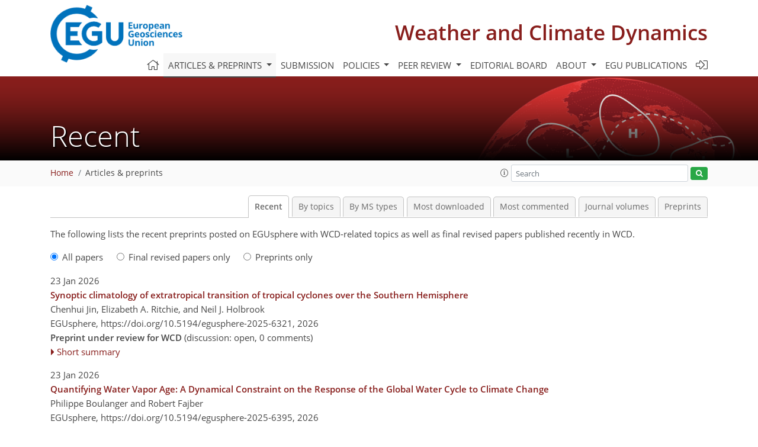

--- FILE ---
content_type: text/html
request_url: https://wcd.copernicus.org/
body_size: 47342
content:
<!DOCTYPE html PUBLIC "-//W3C//DTD XHTML 1.0 Transitional//EN" "http://www.w3.org/TR/xhtml1/DTD/xhtml1-transitional.dtd">
<!--[if lt IE 7]>      <html xmlns="https://www.w3.org/1999/xhtml" xml:lang="en" lang="en" class="no-js lt-ie9 lt-ie8 lt-ie7 co-ui"> <![endif]-->
											<!--[if IE 7]>         <html  xmlns="https://www.w3.org/1999/xhtml" xml:lang="en" lang="en" class="no-js lt-ie9 lt-ie8 co-ui"> <![endif]-->
											<!--[if IE 8]>         <html xmlns="https://www.w3.org/1999/xhtml" xml:lang="en" lang="en" class="no-js lt-ie9 co-ui"> <![endif]-->
											<!--[if gt IE 8]><!--> <html xmlns="https://www.w3.org/1999/xhtml" xml:lang="en" lang="en" class="no-js co-ui"> <!--<![endif]--> 
											<!-- remove class no-js if js is available --><head>
                                                <!-- BEGIN_HEAD -->
                                                <meta http-equiv="Content-Type" content="text/html; charset=utf-8" />
                                                <meta charset="utf-8" />
                                                <meta name="viewport" content="width=device-width, initial-scale=1" />
                                                
                                                <meta name="theme-color" content="#000000" />
                                                <meta name="application-name" content="1" />
                                                <meta name="msapplication-TileColor" content="#FFFFFF" />
                                            <link rel="preconnect" crossorigin="" href="https://contentmanager.copernicus.org/" /><link rel="icon" size="16x16" href="https://www.weather-climate-dynamics.net/favicon_copernicus_16x16_.ico" type="image/x-icon" /><link rel="icon" size="24x24" href="https://www.weather-climate-dynamics.net/favicon_copernicus_24x24_.ico" type="image/x-icon" /><link rel="icon" size="32x32" href="https://www.weather-climate-dynamics.net/favicon_copernicus_32x32_.ico" type="image/x-icon" /><link rel="icon" size="48x48" href="https://www.weather-climate-dynamics.net/favicon_copernicus_48x48_.ico" type="image/x-icon" /><link rel="icon" size="64x64" href="https://www.weather-climate-dynamics.net/favicon_copernicus_64x64_.ico" type="image/x-icon" /><link rel="icon" size="228x228" href="https://www.weather-climate-dynamics.net/favicon_copernicus_228x228_.png" type="image/png-icon" /><link rel="icon" size="195x195" href="https://www.weather-climate-dynamics.net/favicon_copernicus_195x195_.png" type="image/png-icon" /><link rel="icon" size="196x196" href="https://www.weather-climate-dynamics.net/favicon_copernicus_196x196_.png" type="image/png-icon" /><link rel="icon" size="128x128" href="https://www.weather-climate-dynamics.net/favicon_copernicus_128x128_.png" type="image/png-icon" /><link rel="icon" size="96x96" href="https://www.weather-climate-dynamics.net/favicon_copernicus_96x96_.png" type="image/png-icon" /><link rel="apple-touch-icon-precomposed" size="180x180" href="https://www.weather-climate-dynamics.net/favicon_copernicus_180x180_.png" type="image/png-icon" /><link rel="apple-touch-icon-precomposed" size="120x120" href="https://www.weather-climate-dynamics.net/favicon_copernicus_120x120_.png" type="image/png-icon" /><link rel="apple-touch-icon-precomposed" size="152x152" href="https://www.weather-climate-dynamics.net/favicon_copernicus_152x152_.png" type="image/png-icon" /><link rel="apple-touch-icon-precomposed" size="76x76" href="https://www.weather-climate-dynamics.net/favicon_copernicus_76x76_.png" type="image/png-icon" /><link rel="apple-touch-icon-precomposed" size="57x57" href="https://www.weather-climate-dynamics.net/favicon_copernicus_57x57_.ico" type="image/png-icon" /><link rel="apple-touch-icon-precomposed" size="144x144" href="https://www.weather-climate-dynamics.net/favicon_copernicus_144x144_.png" type="image/png-icon" /><script type="text/javascript" src="https://cdn.copernicus.org/libraries/mustache/2.3.0/mustache.min.js"></script><script type="text/javascript" src="https://cdn.copernicus.org/libraries/jquery/1.11.1/jquery.min.js"></script><script type="text/javascript" src="https://cdn.copernicus.org/js/copernicus.min.js"></script><script type="text/javascript" src="https://cdn.copernicus.org/apps/htmlgenerator/js/htmlgenerator-v2.js"></script><script type="text/javascript" src="https://cdn.copernicus.org/libraries/photoswipe/4.1/photoswipe.min.js"></script><script type="text/javascript" src="https://cdn.copernicus.org/libraries/photoswipe/4.1/photoswipe-ui-default.min.js"></script><link rel="stylesheet" type="text/css" media="all" href="https://cdn.copernicus.org/libraries/dszparallexer/dzsparallaxer.css" /><script type="text/javascript" src="https://cdn.copernicus.org/libraries/dszparallexer/dzsparallaxer.js"></script><link rel="stylesheet" type="text/css" media="all" id="hasBootstrap" href="https://cdn.copernicus.org/libraries/bootstrap/current/css/bootstrap.min.css" /><link rel="stylesheet" type="text/css" media="all" href="https://cdn.copernicus.org/libraries/bootstrap/current/css/bootstrap-media.min.css" /><link rel="stylesheet" type="text/css" media="all" href="https://cdn.copernicus.org/libraries/bootstrap/current/css/bootstrap-grid.min.css" /><link rel="stylesheet" type="text/css" media="all" href="https://cdn.copernicus.org/libraries/bootstrap/current/css/bootstrap-reboot.min.css" /><script type="text/javascript" src="https://cdn.copernicus.org/libraries/bootstrap/current/js/popper.js"></script><script type="text/javascript" src="https://cdn.copernicus.org/libraries/bootstrap/current/js/bootstrap.min.js"></script><link rel="preconnect" crossorigin="" href="https://cdn.copernicus.org/" /><link rel="stylesheet" type="text/css" media="all" href="https://cdn.copernicus.org/libraries/unsemantic/unsemantic.min.css" /><link rel="stylesheet" type="text/css" media="all" href="https://cdn.copernicus.org/libraries/photoswipe/4.1/photoswipe.css" /><link rel="stylesheet" type="text/css" media="all" href="https://cdn.copernicus.org/libraries/photoswipe/4.1/dark-icon-skin/dark-icon-skin.css" /><link rel="stylesheet" type="text/css" media="all" href="https://cdn.copernicus.org/css/copernicus-min.css" /><link rel="stylesheet" type="text/css" media="all" href="https://cdn.copernicus.org/css/fontawesome.css" /><link rel="stylesheet" type="text/css" media="all" href="https://cdn.copernicus.org/fonts/FontAwesome/5.11.2_and_4.7.0/css/all.font.css" /><link rel="stylesheet" type="text/css" media="projection, handheld, screen, tty, tv, print" href="https://www.weather-climate-dynamics.net/co_cms_font_open_sans_v_15.css" /><link rel="stylesheet" type="text/css" media="projection, handheld, screen, tty, tv, print" href="https://www.weather-climate-dynamics.net/template_one_column_base_2023_202301261343_1676458272.css" /><link rel="stylesheet" type="text/css" media="print" href="https://www.weather-climate-dynamics.net/template_one_column_base_print_2023_1674737524.css" /><script src="https://www.weather-climate-dynamics.net/co_common.js" type="text/javascript">
</script><script src="https://www.weather-climate-dynamics.net/co_auth_check.js" type="text/javascript">
</script><script src="https://www.weather-climate-dynamics.net/onload_javascript_actions.js" type="text/javascript">
</script><script src="https://www.weather-climate-dynamics.net/template-one-column_2023_1674737530.js" type="text/javascript">
</script><!-- END_HEAD --><meta name="global_projectID" content="760" /><meta name="global_pageID" content="9764" /><meta name="global_pageIdentifier" content="home" /><meta name="global_moBaseURL" content="https://meetingorganizer.copernicus.org/" /><meta name="global_projectShortcut" content="WCD" /><meta name="global_projectDomain" content="https://www.weather-climate-dynamics.net/" />
<title>WCD - Recent</title>
<meta name="data-non-mobile-optimized-message" content="" /><script id="networker">
    window.isSafari = /^((?!chrome|android).)*safari/i.test(navigator.userAgent);

    /**
     *
     */
    function createToastsFunctionality() {
        const toastsWrapper = $('<div>')
                .attr('aria-live', 'polite')
                .attr('aria-atomic', 'true')
                .addClass('toasts-notifications-wrapper');
        $('body').append(toastsWrapper);
    }

    function isOS() {
        return [
                    'iPad Simulator',
                    'iPhone Simulator',
                    'iPod Simulator',
                    'iPad',
                    'iPhone',
                    'iPod'
                ].includes(navigator.platform)
                || (navigator.userAgent.includes("Mac") && "ontouchend" in document)
    }

    /**
     *
     * @param notificationContent
     */
    function addToast(notificationContent) {
        const toast = $('<div>').addClass('toast').attr('role', 'alert').attr('aria-live', 'assertive')
                .attr('aria-atomic', 'true').attr('data-autohide', 'false');
        const toastHeader = $('<div>').addClass('toast-header');
        const toastHeaderTitle = $('<strong>').addClass('mr-auto').html(notificationContent.title);
        const toastHeaderCloseButton = $('<button>').addClass('ml-2').addClass('mb-1').addClass('close').attr('type', 'button')
                .attr('data-dismiss', 'toast');
        const toastHeaderCloseIcon = $('<span>').attr('aria-hidden', 'true').html('&times;');

        let url = '';
        if (notificationContent.hasOwnProperty('url')) {
            url = notificationContent.url;
        } else {
            url = 'https://networker.copernicus.org/my-network';
        }
        const toastBody = $('<div>').addClass('toast-body').html('<a target="_blank" href="' + url + '">' + notificationContent.text + '</a>');
        $(toastHeaderCloseButton).append(toastHeaderCloseIcon);
        $(toastHeader).append(toastHeaderTitle);
        $(toastHeader).append(toastHeaderCloseButton);
        $(toast).append(toastHeader);
        $(toast).append(toastBody);

        $('.toasts-notifications-wrapper').append(toast);

        $('.toast').toast('show');
    }

    function coNetworker_sendUsersLocation(location, userHash, publicLabel, projectID, application) {

        if (templateHasBootstrap()) {
            createToastsFunctionality();
        }

        userHash = userHash || 'null';
        location = location || 'c_content_manager::getProjectTemplateMobileOpt';
        publicLabel = publicLabel || '';

        if (publicLabel === ''){
            publicLabel = location;
        }

        if (userHash !== null && userHash.length > 5) {
            try {
                if(typeof window.ws === 'undefined' || window.ws === null || !window.ws) {
                    window.ws = new WebSocket('wss://websockets.copernicus.org:8080');
                } else {
                    window.ws.close(1000);
                    window.ws = new WebSocket('wss://websockets.copernicus.org:8080');
                }
                const data = {
                    'type': 'status',
                    'action': 'start',
                    'data': {
                        'userIdentifier': userHash,
                        'projectID': projectID,
                        'coApp': application,
                        'location': location,
                        'publicLabel': publicLabel
                    }
                };
                if (window.ws === 1) {
                    window.ws.send(JSON.stringify(data));
                } else {
                    window.ws.onopen = function (msg) {
                        window.ws.send(JSON.stringify(data));
                        dispatchEvent(new CustomEvent('loadCommonNetworker'));
                    };

                    window.ws.onmessage = function (event) {
                        try {
                            const data = JSON.parse(event.data);

                            switch (data.type) {
                                case 'notification':
                                    const pushNotificationData = data.data;
                                    if (pushNotificationData.hasOwnProperty('user') && pushNotificationData.user.length > 5 && pushNotificationData.user === userHash) {
                                        window.showPushNotification(pushNotificationData);
                                    }
                                    break;
                            }
                        } catch (e) {
                            console.log(e);
                        }
                    }
                }
            } catch (e) {
                console.error(e);
            }

        }
    }

    window.showPushNotification = function (notificationContent) {
        showMessage(notificationContent);

        function showMessage(notificationContent){
            if (templateHasBootstrap()) {
                showBootstrapModal(notificationContent);
            }
        }

        function showBootstrapModal(notificationContent) {
            const randomId = getRandomInt(100,999);
            let modal = $('<div>').addClass('modal').attr('id', 'modal-notification' + randomId);
            let modalDialog = $('<div>').addClass('modal-dialog');
            let modalContent = $('<div>').addClass('modal-content');
            let modalBody = $('<div>').addClass('modal-body');
            let message = $('<div>').addClass('modal-push-message').html('<h3 class="mb-3">' + notificationContent.title + '</h3><p>' + notificationContent.text + '</p>');
            let buttonsWrapper = $('<div>').addClass('row');
            let buttonsWrapperCol = $('<div>').addClass('col-12').addClass('text-right');
            let buttonCancel = $('<button>').addClass('btn').addClass('btn-danger').addClass('mr-2').html('Cancel')
            let buttonSuccess = $('<button>').addClass('btn').addClass('btn-success').html('OK')

            $(buttonsWrapper).append(buttonsWrapperCol);
            $(buttonsWrapperCol).append(buttonCancel);
            $(buttonsWrapperCol).append(buttonSuccess);
            $(modalBody).append(message).append(buttonsWrapper);
            $(modalContent).append(modalBody);
            $(modalDialog).append(modalContent);
            $(modal).append(modalDialog);

            $(buttonCancel).on('click', (event) => {
                event.preventDefault();
                event.stopPropagation();
                event.stopImmediatePropagation();
                $(modal).modal('hide');
            });

            $(buttonSuccess).on('click', (event) => {
                event.preventDefault();
                event.stopPropagation();
                event.stopImmediatePropagation();
                $(modal).modal('hide');
                handleOnclickNotification(notificationContent);
            });
            $(modal).modal('show');

            setTimeout(() => {
                dispatchEvent(new CustomEvent('modalLoaded', {'detail': 'modal-notification' + randomId}));
            }, 1000);
        }

        window.addEventListener('modalLoaded', function (event) {
            setTimeout(() => {
                $('#' + event.detail).modal('hide');
            }, 9000);
        });

        function handleOnclickNotification(notificationContent) {
            if (notificationContent.hasOwnProperty('withConnect') && notificationContent.withConnect.length > 0) {
                acceptContactRequest(notificationContent);
            }

            if (notificationContent.hasOwnProperty('url')) {
                if (window.isSafari && isOS()) {
                    window.location.href = notificationContent.url;
                } else {
                    window.open(notificationContent.url, '_blank').focus();
                }
            } else {
                if (window.isSafari && isOS()) {
                    window.open('https://networker.copernicus.org/my-network', '_blank');
                } else {
                    window.open('https://networker.copernicus.org/my-network', '_blank').focus();
                }
            }
        }

        /**
         *
         * @param notificationContent
         */
        function acceptContactRequest(notificationContent) {
            const formData = new FormData();
            formData.append('r', notificationContent.userFrom);
            formData.append('a', 'a');

            $.ajax({
                url: 'https://networker.copernicus.org/handle-request-job',
                type: 'POST',
                data: formData,
                processData: false,
                contentType: false,
                xhrFields: {
                    withCredentials: true
                },
                beforeSend: function () {
                    $('.splash').fadeIn();
                    $('.lightbox').fadeIn();
                }
            })
                    .done(function (dataResponse) {
                        const data = JSON.parse(dataResponse);
                        let text = 'Please consider joining the text chat now.';
                        window.sendPushNotification({
                            title: window.userDataCommonNetworker.name + ' aims to chat with you.',
                            text: text,
                            user: data.message.userIdentifier,
                            url: notificationContent.url
                        });
                        $('.splash').fadeOut();
                        $('.lightbox').fadeOut();
                    })
                    .fail(function (error) {
                        $('.splash').fadeOut();
                        $('.lightbox').fadeOut();
                    });
        }
    }


    function templateHasBootstrap() {
        const bootstrap = document.getElementById('hasBootstrap');
        return bootstrap !== null && typeof bootstrap !== 'undefined';
    }

        coNetworker_sendUsersLocation();
    dispatchEvent(new CustomEvent('loadCommonNetworker'));

    function getRandomInt(min, max) {
        min = Math.ceil(min);
        max = Math.floor(max);
        return Math.floor(Math.random() * (max - min + 1)) + min;
    }
</script>

		<link rel="stylesheet" type="text/css" href="https://cdn.copernicus.org/libraries/photoswipe/4.1/dark-icon-skin/dark-icon-skin.css">
    <base href="/">

<link rel="stylesheet" type="text/css" href="https://cdn.copernicus.org/libraries/unsemantic/unsemantic.min.css">
<link rel="stylesheet" type="text/css" href="https://cdn.copernicus.org/libraries/jquery/1.11.1/ui/jquery-ui.min.css">
<link rel="stylesheet" type="text/css" href="https://cdn.copernicus.org/libraries/jquery/1.11.1/ui/jquery-ui-slider-pips.css">
<link rel="stylesheet" type="text/css" href="https://cdn.copernicus.org/libraries/photoswipe/4.1/photoswipe.css">
<link rel="stylesheet" type="text/css" href="https://cdn.copernicus.org/apps/htmlgenerator/css/htmlgenerator.css?v=1">
<meta name="citation_fulltext_world_readable" content="">
<meta name="citation_publisher" content=""/>
<meta name="citation_title" content=""/>
<meta name="citation_abstract" content=""/>
<meta name="citation_journal_title" content=""/>
<meta name="citation_doi" content=""/>
<meta name="citation_firstpage" content=""/>
<meta name="citation_lastpage" content=""/>

<meta name="citation_xml_url" content=""/>
<meta name="citation_language" content="English"/>
<meta name="libraryUrl" content=""/>






<link rel="icon" href="https://www.weather-climate-dynamics.net/favicon.ico" type="image/x-icon"/>






    <script type="text/javascript" src="https://cdn.copernicus.org/libraries/jquery/1.11.1/ui/jquery-ui.min.js"></script>
<script type="text/javascript" src="https://cdn.copernicus.org/libraries/jquery/1.11.1/ui/jquery-ui-slider-pips.js"></script>
<script type="text/javascript" src="https://cdn.copernicus.org/libraries/jquery/1.11.1/ui/template_jquery-ui-touch.min.js"></script>
<script type="text/javascript" src="https://cdn.copernicus.org/js/respond.js"></script>
<script type="text/javascript" src="https://cdn.copernicus.org/libraries/highstock/2.0.4/highstock.js"></script>
<script type="text/javascript" src="https://cdn.copernicus.org/apps/htmlgenerator/js/CoPublisher.js"></script>
<script type="text/x-mathjax-config">
MathJax.Hub.Config({
"HTML-CSS": { fonts: ["TeX"] ,linebreaks: { automatic: true, width: "90% container" } }
});
</script>
<script type="text/javascript" async  src="https://cdnjs.cloudflare.com/ajax/libs/mathjax/2.7.5/MathJax.js?config=MML_HTMLorMML-full"></script>

<script type="text/javascript" src="https://cdn.copernicus.org/libraries/photoswipe/4.1/photoswipe-ui-default.min.js"></script>
<script type="text/javascript" src="https://cdn.copernicus.org/libraries/photoswipe/4.1/photoswipe.min.js"></script>


		<script type="text/javascript">
			/* <![CDATA[ */
			 
			/* ]]> */
		</script>

		<style type="text/css">
			.top_menu { margin-right: 0!important; }
			
		</style>
	</head><body><header id="printheader" class="d-none d-print-block container">

    <img src="https://www.weather-climate-dynamics.net/graphic_egu_claim_logo_blue.png" alt="" style="width: 508px; height: 223px;" />

</header>

<header class="d-print-none mb-n3 version-2023">

    <div class="container">

        <div class="row no-gutters mr-0 ml-0 align-items-center header-wrapper mb-lg-3">

            <div class="col-auto pr-3">

                <div class="layout__moodboard-logo-year-container">

                    <a class="layout__moodboard-logo-link" target="_blank" href="http://www.egu.eu">

                    <div class="layout__moodboard-logo">

                        <img src="https://www.weather-climate-dynamics.net/graphic_egu_claim_logo_blue.png" alt="" style="width: 508px; height: 223px;" />

                    </div>

                    </a>

                </div>

            </div>

            <div class="d-none d-lg-block col text-md-right layout__title-desktop">

                <div class="layout__m-location-and-time">

                    <a class="moodboard-title-link" href="https://www.weather-climate-dynamics.net/">

                    Weather and Climate Dynamics

                    </a>

                </div>

            </div>

            <div class="d-none d-md-block d-lg-none col text-md-right layout__title-tablet">

                <div class="layout__m-location-and-time">

                    <a class="moodboard-title-link" href="https://www.weather-climate-dynamics.net/">

                    Weather and Climate Dynamics

                    </a>

                </div>

            </div>

            <div class="col layout__m-location-and-time-mobile d-md-none text-center layout__title-mobile">

                <a class="moodboard-title-link" href="https://www.weather-climate-dynamics.net/">

                WCD

                </a>

            </div>

            <!-- End Logo -->

            <div class="col-auto text-right">

                <button class="navbar-toggler light mx-auto mr-sm-0" type="button" data-toggle="collapse" data-target="#navbar_menu" aria-controls="navbar_menu" aria-expanded="false" aria-label="Toggle navigation">

                    <span class="navbar-toggler-icon light"></span>

                </button>

            </div>

            <!-- Topbar -->

            <div class="topbar d-print-none">

                <!-- <iframe
				frameborder="0"
				id="co_auth_check_authiframecontainer"
				style="width: 179px; height: 57px; margin: 0; margin-bottom: 5px; margin-left: 10px; margin-top: -15px; padding: 0; border: none; overflow: hidden; background-color: transparent; display: none;"
				src=""></iframe> -->

            </div>

            <!-- End Topbar -->

        </div>

    </div>

    <div class="banner-navigation-breadcrumbs-wrapper">

        <div id="navigation">

            <nav class="container navbar navbar-expand-lg navbar-light"><!-- Logo -->

                <div class="collapse navbar-collapse CMSCONTAINER" id="navbar_menu">

                <div id="cmsbox_121333" class="cmsbox navbar-collapse"><button style="display: none;" class="navbar-toggler navigation-extended-toggle-button" type="button" data-toggle="collapse" data-target="#navbar_menu" aria-controls="navbarSupportedContent" aria-expanded="false" aria-label="Toggle navigation">
    <span class="navbar-toggler-icon"></span>
</button>
<div class="navbar-collapse CMSCONTAINER collapse show" id="navbarSupportedContent">
            <ul class="navbar-nav mr-auto no-styling">
                    <li class="nav-item  ">
                        <a target="_parent" class="nav-link  "  href="https://www.weather-climate-dynamics.net/home.html"><i class='fal fa-home fa-lg' title='Home'></i></a>
                </li>
                    <li class="nav-item  megamenu ">
                        <a target="_self" class="nav-link dropdown-toggle active "  href="#" id="navbarDropdown10704" role="button" data-toggle="dropdown" aria-haspopup="true" aria-expanded="false">Articles & preprints
                            <span class="caret"></span></a>
                        <div class="dropdown-menu  level-1 " aria-labelledby="navbarDropdown10704">
                            <div class="container">
                                <div class="row">
                                <div class="col-md-12 col-lg-4 col-sm-12">
                                            <div class="dropdown-header">Recent</div>
                                        <div class="dropdown-item level-2 active " style="list-style: none">
                                            <a   target="_parent" class="" href="https://wcd.copernicus.org/">Recent papers</a>
                                    </div>
                                            <div class="dropdown-header">Highlights</div>
                                        <div class="dropdown-item level-2  " style="list-style: none">
                                            <a   target="_parent" class="" href="https://wcd.copernicus.org/editors_choice.html">Editor's choice</a>
                                    </div>
                                            <div class="dropdown-header">Regular articles</div>
                                        <div class="dropdown-item level-2  " style="list-style: none">
                                            <a   target="_parent" class="" href="https://wcd.copernicus.org/research_article.html">Research articles</a>
                                    </div>
                                        <div class="dropdown-item level-2  " style="list-style: none">
                                            <a   target="_parent" class="" href="https://wcd.copernicus.org/review_article.html">Review articles</a>
                                    </div>
                                        <div class="dropdown-item level-2  " style="list-style: none">
                                            <a   target="_parent" class="" href="https://wcd.copernicus.org/wcd_ideas.html">WCD Ideas</a>
                                    </div>
                                        <div class="dropdown-item level-2  " style="list-style: none">
                                            <a   target="_parent" class="" href="https://wcd.copernicus.org/meeting_summary.html">Meeting summaries</a>
                                    </div>
                                            </div>
                                            <div class="col-md-12 col-lg-4 col-sm-12">
                                            <div class="dropdown-header">Special issues</div>
                                        <div class="dropdown-item level-2  " style="list-style: none">
                                            <a   target="_parent" class="" href="https://wcd.copernicus.org/special_issues.html">Published SIs</a>
                                    </div>
                                        <div class="dropdown-item level-2  " style="list-style: none">
                                            <a   target="_parent" class="" href="https://www.weather-climate-dynamics.net/articles_and_preprints/scheduled_sis.html">Scheduled SIs</a>
                                    </div>
                                        <div class="dropdown-item level-2  " style="list-style: none">
                                            <a   target="_parent" class="" href="https://www.weather-climate-dynamics.net/articles_and_preprints/how_to_apply_for_an_si.html">How to apply for an SI</a>
                                    </div>
                                            <div class="dropdown-header">Collections</div>
                                        <div class="dropdown-item level-2  " style="list-style: none">
                                            <a   target="_parent" class="" href="https://www.weather-climate-dynamics.net/articles_and_preprints/how_to_add_an_article_to_a_collection.html">How to add an article to a collection</a>
                                    </div>
                                            <div class="dropdown-header">EGU Compilations</div>
                                        <div class="dropdown-item level-2  " style="list-style: none">
                                            <a   target="_blank" class="" href="https://encyclopedia-of-geosciences.net/">Encyclopedia of Geosciences</a>
                                    </div>
                                        <div class="dropdown-item level-2  " style="list-style: none">
                                            <a   target="_blank" class="" href="https://egusphere.net/">EGUsphere</a>
                                    </div>
                                            </div>
                                            <div class="col-md-12 col-lg-4 col-sm-12">
                                            <div class="dropdown-header">Alerts</div>
                                        <div class="dropdown-item level-2  " style="list-style: none">
                                            <a   target="_parent" class="" href="https://www.weather-climate-dynamics.net/articles_and_preprints/subscribe_to_alerts.html">Subscribe to alerts</a>
                                    </div>
                                </div>
                                </div>
                            </div>
                        </div>
                </li>
                    <li class="nav-item  ">
                        <a target="_parent" class="nav-link  "  href="https://www.weather-climate-dynamics.net/submission.html">Submission</a>
                </li>
                    <li class="nav-item  dropdown ">
                        <a target="_self" class="nav-link dropdown-toggle  "  href="#" id="navbarDropdown10709" role="button" data-toggle="dropdown" aria-haspopup="true" aria-expanded="false">Policies
                            <span class="caret"></span></a>
                        <div class="dropdown-menu  level-1 " aria-labelledby="navbarDropdown10709">
                            <div >
                                <div >
                                <div class="col-md-12 col-lg-12 col-sm-12">
                                        <div class="dropdown-item level-2  " style="list-style: none">
                                            <a   target="_parent" class="" href="https://www.weather-climate-dynamics.net/policies/licence_and_copyright.html">Licence & copyright</a>
                                    </div>
                                        <div class="dropdown-item level-2  " style="list-style: none">
                                            <a   target="_parent" class="" href="https://www.weather-climate-dynamics.net/policies/general_terms.html">General terms</a>
                                    </div>
                                        <div class="dropdown-item level-2  " style="list-style: none">
                                            <a   target="_parent" class="" href="https://www.weather-climate-dynamics.net/policies/publication_policy.html">Publication policy</a>
                                    </div>
                                        <div class="dropdown-item level-2  " style="list-style: none">
                                            <a   target="_parent" class="" href="https://www.weather-climate-dynamics.net/policies/ai_policy.html">AI policy</a>
                                    </div>
                                        <div class="dropdown-item level-2  " style="list-style: none">
                                            <a   target="_parent" class="" href="https://www.weather-climate-dynamics.net/policies/data_policy.html">Data policy</a>
                                    </div>
                                        <div class="dropdown-item level-2  " style="list-style: none">
                                            <a   target="_parent" class="" href="https://www.weather-climate-dynamics.net/policies/publication_ethics.html">Publication ethics</a>
                                    </div>
                                        <div class="dropdown-item level-2  " style="list-style: none">
                                            <a   target="_parent" class="" href="https://www.weather-climate-dynamics.net/policies/competing_interests_policy.html">Competing interests policy</a>
                                    </div>
                                        <div class="dropdown-item level-2  " style="list-style: none">
                                            <a   target="_parent" class="" href="https://www.weather-climate-dynamics.net/policies/appeals_and_complaints.html">Appeals & complaints</a>
                                    </div>
                                        <div class="dropdown-item level-2  " style="list-style: none">
                                            <a   target="_parent" class="" href="https://www.weather-climate-dynamics.net/policies/proofreading_guidelines.html">Proofreading guidelines</a>
                                    </div>
                                        <div class="dropdown-item level-2  " style="list-style: none">
                                            <a   target="_parent" class="" href="https://www.weather-climate-dynamics.net/policies/obligations_for_authors.html">Obligations for authors</a>
                                    </div>
                                        <div class="dropdown-item level-2  " style="list-style: none">
                                            <a   target="_parent" class="" href="https://www.weather-climate-dynamics.net/policies/obligations_for_editors.html">Obligations for editors</a>
                                    </div>
                                        <div class="dropdown-item level-2  " style="list-style: none">
                                            <a   target="_parent" class="" href="https://www.weather-climate-dynamics.net/policies/obligations_for_referees.html">Obligations for referees</a>
                                    </div>
                                        <div class="dropdown-item level-2  " style="list-style: none">
                                            <a   target="_parent" class="" href="https://www.weather-climate-dynamics.net/policies/author_name_change.html">Inclusive author name-change policy</a>
                                    </div>
                                        <div class="dropdown-item level-2  " style="list-style: none">
                                            <a   target="_parent" class="" href="https://www.weather-climate-dynamics.net/policies/inclusivity_in_global_research.html">Inclusivity in global research</a>
                                    </div>
                                </div>
                                </div>
                            </div>
                        </div>
                </li>
                    <li class="nav-item  dropdown ">
                        <a target="_self" class="nav-link dropdown-toggle  "  href="#" id="navbarDropdown9719" role="button" data-toggle="dropdown" aria-haspopup="true" aria-expanded="false">Peer review
                            <span class="caret"></span></a>
                        <div class="dropdown-menu  level-1 " aria-labelledby="navbarDropdown9719">
                            <div >
                                <div >
                                <div class="col-md-12 col-lg-12 col-sm-12">
                                        <div class="dropdown-item level-2  " style="list-style: none">
                                            <a   target="_parent" class="" href="https://www.weather-climate-dynamics.net/peer_review/interactive_review_process.html">Interactive review process</a>
                                    </div>
                                        <div class="dropdown-item level-2  " style="list-style: none">
                                            <a   target="_parent" class="" href="https://www.weather-climate-dynamics.net/peer_review/finding_an_editor.html">Finding an editor</a>
                                    </div>
                                        <div class="dropdown-item level-2  " style="list-style: none">
                                            <a   target="_parent" class="" href="https://www.weather-climate-dynamics.net/peer_review/review_criteria.html">Review criteria</a>
                                    </div>
                                        <div class="dropdown-item level-2  " style="list-style: none">
                                            <a data-non-mobile-optimized="1"  target="_parent" class="" href="https://editor.copernicus.org/WCD/my_manuscript_overview">Manuscript tracking</a>
                                    </div>
                                        <div class="dropdown-item level-2  " style="list-style: none">
                                            <a   target="_parent" class="" href="https://www.weather-climate-dynamics.net/peer_review/reviewer_recognition.html">Reviewer recognition</a>
                                    </div>
                                </div>
                                </div>
                            </div>
                        </div>
                </li>
                    <li class="nav-item  ">
                        <a target="_parent" class="nav-link  "  href="https://www.weather-climate-dynamics.net/editorial_board.html">Editorial board</a>
                </li>
                    <li class="nav-item  dropdown ">
                        <a target="_self" class="nav-link dropdown-toggle  "  href="#" id="navbarDropdown9735" role="button" data-toggle="dropdown" aria-haspopup="true" aria-expanded="false">About
                            <span class="caret"></span></a>
                        <div class="dropdown-menu  level-1 " aria-labelledby="navbarDropdown9735">
                            <div >
                                <div >
                                <div class="col-md-12 col-lg-12 col-sm-12">
                                        <div class="dropdown-item level-2  " style="list-style: none">
                                            <a   target="_parent" class="" href="https://www.weather-climate-dynamics.net/about/aims_and_scope.html">Aims & scope</a>
                                    </div>
                                        <div class="dropdown-item level-2  " style="list-style: none">
                                            <a   target="_parent" class="" href="https://www.weather-climate-dynamics.net/about/journal_subject_areas.html">Journal subject areas</a>
                                    </div>
                                        <div class="dropdown-item level-2  " style="list-style: none">
                                            <a   target="_parent" class="" href="https://www.weather-climate-dynamics.net/about/manuscript_types.html">Manuscript types</a>
                                    </div>
                                        <div class="dropdown-item level-2  " style="list-style: none">
                                            <a   target="_parent" class="" href="https://www.weather-climate-dynamics.net/about/article_processing_charges.html">Article processing charges</a>
                                    </div>
                                        <div class="dropdown-item level-2  " style="list-style: none">
                                            <a   target="_parent" class="" href="https://www.weather-climate-dynamics.net/about/financial_support.html">Financial support</a>
                                    </div>
                                        <div class="dropdown-item level-2  " style="list-style: none">
                                            <a   target="_parent" class="" href="https://www.weather-climate-dynamics.net/about/news_and_press.html">News & press</a>
                                    </div>
                                        <div class="dropdown-item level-2  " style="list-style: none">
                                            <a   target="_parent" class="" href="https://www.weather-climate-dynamics.net/about/egu_resources.html">EGU resources</a>
                                    </div>
                                        <div class="dropdown-item level-2  " style="list-style: none">
                                            <a   target="_parent" class="" href="https://www.weather-climate-dynamics.net/about/promote_your_work.html">Promote your work</a>
                                    </div>
                                        <div class="dropdown-item level-2  " style="list-style: none">
                                            <a   target="_parent" class="" href="https://www.weather-climate-dynamics.net/about/journal_statistics.html">Journal statistics</a>
                                    </div>
                                        <div class="dropdown-item level-2  " style="list-style: none">
                                            <a   target="_parent" class="" href="https://www.weather-climate-dynamics.net/about/journal_metrics.html">Journal metrics</a>
                                    </div>
                                        <div class="dropdown-item level-2  " style="list-style: none">
                                            <a   target="_parent" class="" href="https://www.weather-climate-dynamics.net/about/abstracted_and_indexed.html">Abstracted & indexed</a>
                                    </div>
                                        <div class="dropdown-item level-2  " style="list-style: none">
                                            <a   target="_parent" class="" href="https://www.weather-climate-dynamics.net/about/article_level_metrics.html">Article level metrics</a>
                                    </div>
                                        <div class="dropdown-item level-2  " style="list-style: none">
                                            <a   target="_parent" class="" href="https://www.weather-climate-dynamics.net/about/faqs.html">FAQs</a>
                                    </div>
                                        <div class="dropdown-item level-2  " style="list-style: none">
                                            <a   target="_parent" class="" href="https://www.weather-climate-dynamics.net/about/contact.html">Contact</a>
                                    </div>
                                        <div class="dropdown-item level-2  " style="list-style: none">
                                            <a   target="_parent" class="" href="https://www.weather-climate-dynamics.net/about/xml_harvesting_and_oai-pmh.html">XML harvesting & OAI-PMH</a>
                                    </div>
                                </div>
                                </div>
                            </div>
                        </div>
                </li>
                    <li class="nav-item  ">
                        <a target="_parent" class="nav-link  "  href="https://www.weather-climate-dynamics.net/egu_publications.html">EGU publications</a>
                </li>
                    <li class="nav-item  ">
                        <a target="_blank" class="nav-link  " data-non-mobile-optimized="1" href="https://editor.copernicus.org/WCD/"><i class='fal fa-sign-in-alt fa-lg' title='Login'></i></a>
                </li>
                <!-- Topbar -->
                <li class="d-print-none d-lg-none pt-2 topbar-mobile">
                    <!-- <iframe
				frameborder="0"
				id="co_auth_check_authiframecontainer"
				style="width: 179px; height: 57px; margin: 0; margin-bottom: 5px; margin-left: 10px; margin-top: -15px; padding: 0; border: none; overflow: hidden; background-color: transparent; display: none;"
				src=""></iframe> -->
                </li>
                <!-- End Topbar -->
            </ul>
</div>
</div></div>

            </nav>

        </div>

        <section id="banner" class="banner dzsparallaxer use-loading auto-init height-is-based-on-content mode-scroll loaded dzsprx-readyall">

            <div class="divimage dzsparallaxer--target layout__moodboard-banner" data-src="" style=""></div>

            <div id="headers-content-container" class="container CMSCONTAINER">



            <div id="cmsbox_121386" class="cmsbox ">            <span class="header-small text-uppercase">&nbsp;</span>
            <h1 class="display-4 header-get-function home-header hide-md-on-version2023">
                    Recent
&nbsp;
            </h1>
</div></div>

        </section>



        <div id="breadcrumbs" class="breadcrumbs">

            <div class="container">

                <div class="row align-items-center">

                    <div class="d-none d-sm-block text-nowrap pageactions"></div>

                    <!-- START_SEARCH -->

                    <!-- END_SEARCH -->

                    <!-- The template part snippet fo breadcrubs is in source code-->

                    <div class="justify-content-between col-auto col-md CMSCONTAINER" id="breadcrumbs_content_container"><div id="cmsbox_1093673" class="cmsbox "><!-- tpl: templates/get_functions/get_breadcrumbs/index -->
<div class="breadcrumbGetFunctionContainer">
    <!-- START_BREADCRUMBS_CONTAINER -->
    <ol class="breadcrumb">
        <!-- START_BREADCRUMBS -->
        <li class="breadcrumb-item home"><a href="https://www.weather-climate-dynamics.net">Home</a></li>
                    <li class="breadcrumb-item"><a href="https://WCD.copernicus.org">Articles &amp; preprints</a></li>
        <!-- END_BREADCRUMBS -->
    </ol>
    <!-- END_BREADCRUMBS_CONTAINER -->
</div></div></div>

                    <div class="col col-md-4 text-right page-search CMSCONTAINER" id="search_content_container"><div id="cmsbox_1093737" class="cmsbox "><!-- v1.31 -->
<!-- 1.31: added placeholder for test system sanitizing-->
<!-- 1.3: #855 -->
<!-- 1.2: #166 -->
<!-- CMS ressources/FinderBreadcrumbBox.html -->
<!-- START_SITE_SEARCH -->
<!-- Root element of PhotoSwipe. Must have class pswp. -->
<div class="pswp" tabindex="-1" role="dialog" aria-hidden="true" >

    <!-- Background of PhotoSwipe.
         It's a separate element as animating opacity is faster than rgba(). -->
    <div class="pswp__bg"></div>

    <!-- Slides wrapper with overflow:hidden. -->
    <div class="pswp__scroll-wrap">

        <!-- Container that holds slides.
            PhotoSwipe keeps only 3 of them in the DOM to save memory.
            Don't modify these 3 pswp__item elements, data is added later on. -->
        <div class="pswp__container">
            <div class="pswp__item"></div>
            <div class="pswp__item"></div>
            <div class="pswp__item"></div>
        </div>

        <!-- Default (PhotoSwipeUI_Default) interface on top of sliding area. Can be changed. -->
        <div class="pswp__ui pswp__ui--hidden">

            <div class="pswp__top-bar">

                <!--  Controls are self-explanatory. Order can be changed. -->

                <div class="pswp__counter"></div>

                <button class="pswp__button pswp__button--close" title="Close (Esc)"></button>


                <button class="pswp__button pswp__button--fs" title="Toggle fullscreen"></button>

                <!-- Preloader demo http://codepen.io/dimsemenov/pen/yyBWoR -->
                <!-- element will get class pswp__preloader--active when preloader is running -->
                <div class="pswp__preloader">
                    <div class="pswp__preloader__icn">
                        <div class="pswp__preloader__cut">
                            <div class="pswp__preloader__donut"></div>
                        </div>
                    </div>
                </div>
            </div>

            <div class="pswp__share-modal pswp__share-modal--hidden pswp__single-tap">
                <div class="pswp__share-tooltip"></div>
            </div>

            <button class="pswp__button pswp__button--arrow--left" title="Previous (arrow left)">
            </button>

            <button class="pswp__button pswp__button--arrow--right" title="Next (arrow right)">
            </button>

            <div class="pswp__caption ">
                <div class="pswp__caption__center"></div>
            </div>

        </div>

    </div>

</div>
<div class="row align-items-center no-gutters py-1" id="search-wrapper">

    <div class="col-auto pl-0 pr-1">
        <a id="templateSearchInfoBtn" role="button" tabindex="99" data-container="body" data-toggle="popover" data-placement="bottom" data-trigger="click"><span class="fal fa-info-circle"></span></a>
    </div>

    <div class="col pl-0 pr-1">
        <input type="search" placeholder="Search" name="q" class="form-control form-control-sm" id="search_query_solr"/>
    </div>
    <div class="col-auto pl-0">
        <button title="Start site search" id="start_site_search_solr" class="btn btn-sm btn-success"><span class="co-search"></span></button>
    </div>
</div>

<div class="text-left">
    <div id="templateSearchInfo" class="d-none">
        <div>
            <p>
                Multiple terms: term1 term2<br />
                <i>red apples</i><br />
                returns results with all terms like:<br />
                <i>Fructose levels in <strong>red</strong> and <strong>green</strong> apples</i><br />
            </p>
            <p>
                Precise match in quotes: "term1 term2"<br />
                <i>"red apples"</i><br />
                returns results matching exactly like:<br />
                <i>Anthocyanin biosynthesis in <strong>red apples</strong></i><br />
            </p>

            <p>
                Exclude a term with -: term1 -term2<br />
                <i>apples -red</i><br />
                returns results containing <i><strong>apples</strong></i> but not <i><strong>red</strong></i>:<br />
                <i>Malic acid in green <strong>apples</strong></i><br />
            </p>
        </div>
    </div>

    <div class="modal " id="templateSearchResultModal" role="dialog" aria-labelledby="Search results" aria-hidden="true">
        <div class="modal-dialog modal-lg modal-dialog-centered">
            <div class="modal-content">
                <div class="modal-header modal-header--sticky shadow one-column d-block">
                    <div class="row no-gutters mx-1">
                        <div class="col mr-3">
                                <h1 class="" id="resultsSearchHeader"><span id="templateSearchResultNr"></span> hit<span id="templateSearchResultNrPlural">s</span> for <span id="templateSearchResultTerm"></span></h1>
                            </div>
                        <div class="col-auto">
                            <a id="scrolltopmodal" href="javascript:void(0)" onclick="scrollModalTop();" style="display: none;"><i class="co-home"></i></a>

                        </div>
                        <div class="col-auto">
                                <button data-dismiss="modal" aria-label="Close" class="btn btn-danger mt-1">Close</button>
                            </div>
                    </div>
                </div>
                <div class="modal-body one-column">
                    <!-- $$co-sanitizing-slot1$$ -->
                    <div class="grid-container mx-n3"><div class="grid-85 tablet-grid-85">
                        <button aria-label="Refine" id="refineSearchModal" class="btn btn-primary float-left mt-4">Refine your search</button>
                        <button aria-label="Refine" id="refineSearchModalHide" class="btn btn-danger float-left d-none mt-4">Hide refinement</button>
                    </div></div>
                    <div class="grid-container mx-n3"><div class="grid-100 tablet-grid-100"><div id="templateRefineSearch" class="d-none"></div></div></div>

                <div id="templateSearchResultContainer" class="searchResultsModal mx-n3"></div>
                <div class="grid-container mb-0"><div class="grid-100 tablet-grid-100"><div id="templateSearchResultContainerEmpty" class="co-notification d-none">There are no results for your search term.</div></div></div>
            </div>

            </div>
        </div>
    </div>
</div>

    <!-- feedback network problems -->
    <div class="modal " id="templateSearchErrorModal1"  role="dialog" aria-labelledby="Search results" aria-hidden="true">
        <div class="modal-dialog modal-lg modal-dialog-centered">
            <div class="modal-content p-3">
                <div class="modal-body text-left">
                    <h1 class="mt-0 pt-0">Network problems</h1>
                    <div class="co-error">We are sorry, but your search could not be completed due to network problems. Please try again later.</div>
                </div>
            </div>
        </div>
    </div>

    <!-- feedback server timeout -->
    <div class="modal " id="templateSearchErrorModal2" role="dialog" aria-labelledby="Search results" aria-hidden="true">
        <div class="modal-dialog modal-lg modal-dialog-centered">
            <div class="modal-content p-3">
                <div class="modal-body text-left">
                    <h1 class="mt-0 pt-0">Server timeout</h1>
                    <div class="co-error">We are sorry, but your search could not be completed due to server timeouts. Please try again later.</div>
                </div>
            </div>
        </div>
    </div>

    <!-- feedback invalid search term -->
    <div class="modal " id="templateSearchErrorModal3"  role="dialog" aria-labelledby="Search results" aria-hidden="true">
        <div class="modal-dialog modal-lg modal-dialog-centered">
            <div class="modal-content p-3">
                <div class="modal-body text-left">
                    <h1 class="mt-0 pt-0">Empty search term</h1>
                    <div class="co-error">You have applied the search with an empty search term. Please revisit and try again.</div>
                </div>
            </div>
        </div>
    </div>

    <!-- feedback too many requests -->
    <div class="modal " id="templateSearchErrorModal4"  role="dialog" aria-labelledby="Search results" aria-hidden="true">
        <div class="modal-dialog modal-lg modal-dialog-centered">
            <div class="modal-content p-3">
                <div class="modal-body text-left">
                    <h1 class="mt-0 pt-0">Too many requests</h1>
                    <div class="co-error">We are sorry, but we have received too many parallel search requests. Please try again later.</div>
                </div>
            </div>
        </div>
    </div>

    <!-- loading -->
    <div class="modal " id="templateSearchLoadingModal"  role="dialog" aria-labelledby="Search results" aria-hidden="true">
        <div class="modal-dialog modal-sm modal-dialog-centered">
            <div class="modal-content p-3 co_LoadingDotsContainer">
                <div class="modal-body">
                    <div class="text">Searching</div>
                    <div class="dots d-flex justify-content-center"><div class="dot"></div><div class="dot"></div><div class="dot"></div></div></div>
            </div>
        </div>
    </div>

</div>
<style>
    /*.modal {*/
    /*    background: rgba(255, 255, 255, 0.8);*/
    /*}*/
    .modal-header--sticky {
        position: sticky;
        top: 0;
        background-color: inherit;
        z-index: 1055;
    }
    .grid-container
    {
        margin-bottom: 1em;
        /*padding-left: 0;*/
        /*padding-right: 0;*/
    }
    #templateSearchInfo{
        display: none;
        background-color: var(--background-color-primary);
        margin-top: 1px;
        z-index: 5;
        border: 1px solid var(--color-primary);
        opacity: .8;
        font-size: .7rem;
        border-radius: .25rem;
    }


    #templateSearchLoadingModal .co_LoadingDotsContainer
    {
        z-index: 1000;
    }
    #templateSearchLoadingModal .co_LoadingDotsContainer .text
    {
        text-align: center;
        font-weight: bold;
        padding-bottom: 1rem;
    }
    #templateSearchLoadingModal .co_LoadingDotsContainer .dot
    {
        background-color: #0072BC;
        border: 2px solid white;
        border-radius: 50%;
        float: left;
        height: 2rem;
        width: 2rem;
        margin: 0 5px;
        -webkit-transform: scale(0);
        transform: scale(0);
        -webkit-animation: animation_dots_breath 1000ms ease infinite 0ms;
        animation: animation_dots_breath 1000ms ease infinite 0ms;
    }
    #templateSearchLoadingModal .co_LoadingDotsContainer .dot:nth-child(2)
    {
        -webkit-animation: animation_dots_breath 1000ms ease infinite 300ms;
        animation: animation_dots_breath 1000ms ease infinite 300ms;
    }
    #templateSearchLoadingModal .co_LoadingDotsContainer .dot:nth-child(3)
    {
        -webkit-animation: animation_dots_breath 1000ms ease infinite 600ms;
        animation: animation_dots_breath 1000ms ease infinite 600ms;
    }
    #templateSearchResultModal [class*="grid-"] {
        padding-left: 10px !important;
        padding-right: 10px !important;
    }
    #templateSearchResultTerm {
        font-weight: bold;
    }

    #resultsSearchHeader {
        display: block !important;
    }
    #scrolltopmodal {
        font-size: 3.0em;
        margin-top: 0 !important;
        margin-right: 15px;
    }

    @-webkit-keyframes animation_dots_breath {
        50% {
            -webkit-transform: scale(1);
            transform: scale(1);
            opacity: 1;
        }
        100% {
            opacity: 0;
        }
    }
    @keyframes animation_dots_breath {
        50% {
            -webkit-transform: scale(1);
            transform: scale(1);
            opacity: 1;
        }
        100% {
            opacity: 0;
        }
    }

    @media (min-width: 768px) and (max-width: 991px) {
        #templateSearchResultModal .modal-dialog {
            max-width: 90%;
        }
    }

</style>
<script>

    if(document.querySelector('meta[name="global_moBaseURL"]').content == "https://meetingorganizer.copernicus.org/")
        FINDER_URL = document.querySelector('meta[name="global_moBaseURL"]').content.replace('meetingorganizer', 'finder-app')+"search/library.php";
    else
        FINDER_URL = document.querySelector('meta[name="global_moBaseURL"]').content.replace('meetingorganizer', 'finder')+"search/library.php";

    SEARCH_INPUT = document.getElementById('search_query_solr');
    SEARCH_INPUT_MODAL = document.getElementById('search_query_modal');
    searchRunning = false;

    offset = 20;
    INITIAL_OFFSET = 20;

    var MutationObserver = window.MutationObserver || window.WebKitMutationObserver || window.MozMutationObserver;
    const targetNodeSearchModal = document.getElementById("templateSearchResultModal");
    const configSearchModal = { attributes: true, childList: true, subtree: true };

    // Callback function to execute when mutations are observed
    const callbackSearchModal = (mutationList, observer) => {
        for (const mutation of mutationList) {
            if (mutation.type === "childList") {
                // console.log("A child node has been added or removed.");
                picturesGallery();
            } else if (mutation.type === "attributes") {
                // console.log(`The ${mutation.attributeName} attribute was modified.`);
            }
        }
    };

    // Create an observer instance linked to the callback function
    const observer = new MutationObserver(callbackSearchModal);

    // Start observing the target node for configured mutations
    observer.observe(targetNodeSearchModal, configSearchModal);

    function _addEventListener()
    {
        document.getElementById('search_query_solr').addEventListener('keypress', (e) => {
            if (e.key === 'Enter')
                _runSearch();
        });
        document.getElementById('start_site_search_solr').addEventListener('click', (e) => {
            _runSearch();
            e.stopPropagation();
            e.stopImmediatePropagation();
            return false;
        });

        $('#templateSearchResultModal').scroll(function() {
            if ($(this).scrollTop()) {
                $('#scrolltopmodal:hidden').stop(true, true).fadeIn().css("display","inline-block");
            } else {
                $('#scrolltopmodal').stop(true, true).fadeOut();
            }
        });

    }

    function scrollModalTop()
    {
        $('#templateSearchResultModal').animate({ scrollTop: 0 }, 'slow');
        // $('#templateSearchResultModal').scrollTop(0);

    }

    function picturesGallery()
    {
        $('body').off('click', '.paperlist-avatar img');
        $('body').off('click', '#templateSearchResultContainer .paperlist-avatar img');
        searchPaperListAvatar = [];
        searchPaperListAvatarThumb = [];
        search_pswpElement = document.querySelectorAll('.pswp')[0];
        if (typeof search_gallery != "undefined") {
            search_gallery = null;
        }
        $('body').on('click', '#templateSearchResultContainer .paperlist-avatar img', function (e) {
            if(searchPaperListAvatarThumb.length === 0 && searchPaperListAvatar.length === 0) {
                $('#templateSearchResultContainer .paperlist-avatar img').each(function () {

                    var webversion = $(this).attr('data-web');
                    var width = $(this).attr('data-width');
                    var height = $(this).attr('data-height');
                    var caption = $(this).attr('data-caption');

                    var figure = {
                        src: webversion,
                        w: width,
                        h: height,
                        title: caption
                    };
                    searchPaperListAvatarThumb.push($(this)[0]);
                    searchPaperListAvatar.push(figure);
                });
            }
            var target = $(this);
            var index = $('#templateSearchResultContainer .paperlist-avatar img').index(target);
            var options = {
                showHideOpacity:false,
                bgOpacity:0.8,
                index:index,
                spacing:0.15,
                history: false,
                focus:false,
                getThumbBoundsFn: function(index) {
                    var thumbnail = searchPaperListAvatarThumb[index];
                    var pageYScroll = window.pageYOffset || document.documentElement.scrollTop;
                    var rect = thumbnail.getBoundingClientRect();
                    return {x:rect.left, y:rect.top + pageYScroll, w:rect.width};
                }
            };
            search_gallery = new PhotoSwipe( search_pswpElement, PhotoSwipeUI_Default,[searchPaperListAvatar[index]],options);
            search_gallery.init();
        });
    }
    function showError(code, msg)
    {
        console.error(code, msg);

        $("#templateSearchLoadingModal").modal("hide");

        switch(code)
        {
            case -3: 	// http request fail
            case -2: 	// invalid MO response
            case 4: 	// CORS
            case 1: 	// project
                $("#templateSearchErrorModal1").modal({});
                break;
            case -1: 	// timeout
                $("#templateSearchErrorModal2").modal({});
                break;
            case 2: 	// empty term
                $("#templateSearchErrorModal3").modal({});
                break;
            case 3: 	// DOS
                $("#templateSearchErrorModal4").modal({});
                break;
            default:
                $("#templateSearchErrorModal1").modal({});
                break;
        }
    }
    function clearForm() {
        var myFormElement = document.getElementById("library-filters")
        var elements = myFormElement.elements;
        $(".form-check-input").prop('checked', false).change().parent().removeClass('active');
        for(i=0; i<elements.length; i++) {
            field_type = elements[i].type.toLowerCase();
            switch(field_type) {
                case "text":
                case "password":
                case "textarea":
                case "hidden":
                    elements[i].value = "";
                    break;
                case "radio":
                case "checkbox":
                    if (elements[i].checked) {
                        elements[i].checked = false;
                    }
                    break;

                case "select-one":
                case "select-multi":
                    elements[i].selectedIndex = -1;
                    break;

                default:
                    break;
            }
        }
    }

    function generateShowMoreButton(offset, term)
    {
        var code = '<button aria-label="ShowMore"  id="showMore" class="btn btn-success float-right mr-2" data-offset="' + offset + '">Show more</button>';
        return code;
    }

    function hideModal(id)
    {
        $("#"+id).modal('hide');
    }

    function showModal(id)
    {
        $("#"+id).modal({});
    }

    function prepareForPhotoSwipe()
    {
        searchPaperListAvatar = [];
        searchPaperListAvatarThumb = [];
        search_pswpElement = document.querySelectorAll('.pswp')[0];
    }

    function _sendAjax(projectID, term)
    {
        let httpRequest = new XMLHttpRequest();
        if(searchRunning)
        {
            console.log("Search running");
            return;
        }

        if (!httpRequest) {
            console.error("Giving up :( Cannot create an XMLHTTP instance");
            showError(-1);
            return false;
        }

        // httpRequest.timeout = 20000; // time in milliseconds
        httpRequest.withCredentials = false;
        httpRequest.ontimeout = (e) => {
            showError(-1, "result timeout");
            searchRunning = false;
        };
        httpRequest.onreadystatechange = function()
        {
            if (httpRequest.readyState === XMLHttpRequest.DONE)
            {
                searchRunning = false;

                if (httpRequest.status === 200) {
                    let rs = JSON.parse(httpRequest.responseText);
                    if(rs)
                    {
                        if(rs.isError)
                        {
                            showError(rs.errorCode, rs.errorMessage);
                        }
                        else
                        {
                            let html = rs.resultHTMLs;
                            $("#modal_search_query").val(rs.term);
                            $("#templateSearchResultTerm").html(rs.term);
                            $("#templateSearchResultNr").html(rs.resultsNr);
                            $("#templateRefineSearch").html(rs.filter);
                            if(rs.filter == false)
                            {
                                console.log('filter empty');
                                $("#refineSearchModal").removeClass('d-block').addClass('d-none');
                            }

                            if(rs.resultsNr==1)
                                $("#templateSearchResultNrPlural").hide();
                            else
                                $("#templateSearchResultNrPlural").show();
                            if(rs.resultsNr==0)
                            {
                                hideModal('templateSearchLoadingModal');
                                $("#templateSearchResultContainer").html("");
                                $("#templateSearchResultContainerEmpty").removeClass("d-none");
                                showModal('templateSearchResultModal');
                            }
                            else
                            {
                                if((rs.resultsNr - offset)>0)
                                {
                                    html = html + generateShowMoreButton(offset, term);
                                }
                                $("#templateSearchResultContainerEmpty").addClass("d-none");
                                if( offset == INITIAL_OFFSET)
                                {
                                    hideModal('templateSearchLoadingModal');
                                    $("#templateSearchResultContainer").html(html);
                                    showModal('templateSearchResultModal');
                                }
                                else
                                {
                                    $('#showMore').remove();
                                    startHtml = $("#templateSearchResultContainer").html();
                                    $("#templateSearchResultContainer").html(startHtml + html);
                                }
                                // prepareForPhotoSwipe();
                            }
                        }
                    }
                    else
                    {
                        showError(-2, "invalid result");
                    }
                } else {
                    showError(-3, "There was a problem with the request.");
                }
            }
        };
        if(offset == INITIAL_OFFSET)
        {
            hideModal('templateSearchResultModal');
            showModal('templateSearchLoadingModal');
        }

        httpRequest.open("GET", FINDER_URL+"?project="+projectID+"&term="+encodeURI(term)+((offset>INITIAL_OFFSET)?("&offset="+(offset-INITIAL_OFFSET)) : ""));
        httpRequest.send();
        searchRunning = true;
    }

    function _runSearch()
    {
        var projectID = document.querySelector('meta[name="global_projectID"]').content;
        var term = _searchTrimInput(SEARCH_INPUT.value);

        if(term.length > 0)
        {
            _sendAjax(projectID, term);
        }
        else
        {
            showError(2, 'Empty search term')
        }
    }
    function _searchTrimInput(str) {
        return str.replace(/^\s+|\s+$/gm, '');
    }

    function run()
    {
        _addEventListener();

        $('#templateSearchInfoBtn, #modalSearchInfoBtn').popover({
            sanitize: false,
            html: true,
            content: $("#templateSearchInfo").html(),
            placement: "bottom",
            template: '<div class="popover" role="tooltip"><div class="arrow"></div><button class="m-1 float-right btn btn-sm btn-danger" id="templateSearchInfoClose"><i class="fas fa-times-circle"></i></button><h3 class="popover-header"></h3><div class="popover-body"></div></div>',
            title: "Search tips",
        });
        $(document).click(function (e) {
            let t = $(e.target);
            let a = t && t.attr("data-toggle")!=="popover" && t.parent().attr("data-toggle")!=="popover";
            let b = t && $(".popover").has(t).length===0;
            if(a && b)
            {
                $('#templateSearchInfoBtn').popover('hide');
                $('#modalSearchInfoBtn').popover('hide');
            }
        });
        $('#templateSearchInfoBtn').on('shown.bs.popover', function () {
            $("#templateSearchInfoClose").click(function(e){
                $('#templateSearchInfoBtn').popover('hide');
                e.stopPropagation();
                e.stopImmediatePropagation();
                return false;
            });
        })
        $('#templateSearchResultModal').on('hidden.bs.modal', function(e) {
            $('body').off('click', '#templateSearchResultContainer .paperlist-avatar img');
            var pswpElement = document.querySelectorAll('.pswp')[0];
            var gallery = null;
            var paperListAvatar = [];
            var paperListAvatarThumb = [];
            $('.paperlist-avatar img').each(function(){
                var webversion = $(this).attr('data-web');
                var width = $(this).attr('data-width');
                var height = $(this).attr('data-height');
                var caption =$(this).attr('data-caption');

                var figure = {
                    src:webversion,
                    w:width,
                    h:height,
                    title:caption
                };
                paperListAvatarThumb.push($(this)[0]);
                paperListAvatar.push(figure);
            });
            $('body').on('click', '.paperlist-avatar img', function (e) {
                if(paperListAvatarThumb.length === 0 && paperListAvatar.length === 0){
                    $('.paperlist-avatar img').each(function(){
                        var webversion = $(this).attr('data-web');
                        var width = $(this).attr('data-width');
                        var height = $(this).attr('data-height');
                        var caption =$(this).attr('data-caption');

                        var figure = {
                            src:webversion,
                            w:width,
                            h:height,
                            title:caption
                        };
                        paperListAvatarThumb.push($(this)[0]);
                        paperListAvatar.push(figure);
                    });
                }
                var target = $(this);
                var index = $('.paperlist-avatar img').index(target);
                var options = {
                    showHideOpacity:true,
                    bgOpacity:0.8,
                    index:index,
                    spacing:0.15,
                    getThumbBoundsFn: function(index) {

                        var thumbnail = paperListAvatarThumb[index];
                        var pageYScroll = window.pageYOffset || document.documentElement.scrollTop;
                        var rect = thumbnail.getBoundingClientRect();
                        return {x:rect.left, y:rect.top + pageYScroll, w:rect.width};
                    }
                };
                gallery = new PhotoSwipe( pswpElement, PhotoSwipeUI_Default,[paperListAvatar[index]],options);
                gallery.init();
            });

        });
        $('#templateSearchResultModal').on('hide.bs.modal', function(e) {
            $("#templateRefineSearch").removeClass('d-block').addClass('d-none');
            $("#refineSearchModalHide").removeClass('d-block').addClass('d-none');
            $("#refineSearchModal").removeClass('d-none').addClass('d-block');
            offset = INITIAL_OFFSET;
        })

        $(document).on("click", "#showMore", function(e){
            offset+=INITIAL_OFFSET;
            runSearchModal()
            e.stopPropagation();
            e.stopImmediatePropagation();
            return false;
        });



        $(document).ready(function() {
            $(document).on("click", "#refineSearchModal", function (e) {
                $("#templateRefineSearch").removeClass('d-none').addClass('d-block');
                $(this).removeClass('d-block').addClass('d-none');
                $("#refineSearchModalHide").removeClass('d-none').addClass('d-block');
            });
            $(document).on("click", "#refineSearchModalHide", function (e) {
                $("#templateRefineSearch").removeClass('d-block').addClass('d-none');
                $(this).removeClass('d-block').addClass('d-none');
                $("#refineSearchModal").removeClass('d-none').addClass('d-block');
            });

            $(document).on("click", "#modal_start_site_search", function (e) {
                runSearchModal();
                e.stopPropagation();
                e.stopImmediatePropagation();
                return false;
            });
        });
    }

    function runSearchModal()
    {
        var projectID = document.querySelector('meta[name="global_projectID"]').content;
        var queryString = $('#library-filters').serialize();
        var term = _searchTrimInput($('#modal_search_query').val());
        term+='&'+queryString;
        if(term.length > 0)
        {
            _sendAjax(projectID, term);
        }
        else
        {
            showError(2, 'Empty search term')
        }
    }

    if(document.getElementById('search_query_solr'))
    {
        run();
    }

</script>
<!-- END_SITE_SEARCH --></div></div>

                </div>

            </div>

        </div>

    </div>

</header>

<!--=== Content ===-->

<main class="one-column version-2023">

    <div id="content" class="container">

        <div id="page_content_container" class="CMSCONTAINER row">

            <div class="col">
<div class="level2Toc">
        <div class="grid-container">
            <div class="grid-100">
                        <div class="tab co-angel-left hide-on-desktop"></div>
                        <div class="tab co-angel-right hide-on-desktop"></div>
                        <div class="mobile-citation">
                            <ul class="tab-navigation no-styling">
                                <li class="tab0.recent active"><nobr><a  href="https://wcd.copernicus.org/recent_papers.html">Recent</a></nobr></li><li class="tab5.byTopics hide-on-mobile"><nobr><a  href="https://wcd.copernicus.org/by_topics.html">By topics</a></nobr></li><li class="tab6.byMsTypes hide-on-mobile"><nobr><a  href="https://wcd.copernicus.org/by_ms_types.html">By MS types</a></nobr></li><li class="tab7.mostDownloaded"><nobr><a  href="https://wcd.copernicus.org/most_downloaded.html">Most downloaded</a></nobr></li><li class="tab8.mostCommented"><nobr><a  href="https://wcd.copernicus.org/most_commented.html">Most commented</a></nobr></li><li class="tab99.volumes"><nobr><a  href="https://wcd.copernicus.org/articles/volumes.html">Journal volumes</a></nobr></li><li class="tab100.discussion"><nobr><a  href="https://wcd.copernicus.org/preprints/preprints.html">Preprints</a></nobr></li>
                            </ul>
                        </div>
            </div>
        </div>
        <div class="row no-gutters auto-fixed-top-forced">
            <div class="col-12 mb-3 hide-on-fixed">
                <div class="row no-gutters">
                    <div class="col-12">
                                The following lists the recent preprints posted on EGUsphere with WCD-related topics as well as final revised papers published recently in WCD.
                    </div>
                </div>
            </div>
            <div class="col-12 hide-on-fixed">
                <div class="grid-container show-js paperList-filter" style="display: none;">
                    <div class="grid-100">
                        <form class="radio" autocomplete="off">
                            <div class="row no-gutters">
                                <div class="col-auto mr-2">
                                    <label>
                                        <input type="radio" class="show-hide" name="paperListFilter" checked="checked" value="all"
                                               data-bubble="true" data-show=".paperList-final,.paperList-discussion">
                                        All papers
                                    </label>
                                </div>
                                <div class="col-auto mr-2">
                                    <label>
                                        <input type="radio" class="show-hide" name="paperListFilter" value="final"
                                               data-bubble="true" data-show=".paperList-final" data-hide=".paperList-discussion">
                                        Final revised papers only
                                    </label>
                                </div>
                                <div class="col-auto mr-2">
                                    <label>
                                        <input type="radio" class="show-hide" name="paperListFilter" value="discussion"
                                               data-bubble="true" data-show=".paperList-discussion" data-hide=".paperList-final">
                                        Preprints only
                                    </label>
                                </div>
                            </div>
                        </form>
                    </div>
                </div>
            </div>
            <div class="col-12 pb-3 show-on-fixed recent-selection-wrapper" style="display:none;">
                <button type="button" class="btn btn-primary">Filters</button>
            </div>
        </div>

        <div class="grid-container paperlist-object type-0 in-range paperList-discussion"
             data-diff="0">
            <div class="grid-100 hide-on-desktop hide-on-tablet">
            </div>
            <div class="grid-85 tablet-grid-85">
                    <div class="published-date"> 23 Jan 2026</div>
                <a class="article-title" target="_parent" href="https://egusphere.copernicus.org/preprints/2026/egusphere-2025-6321/">Synoptic climatology of extratropical transition of tropical cyclones over the Southern Hemisphere</a>
                <div class="authors">Chenhui Jin, Elizabeth A. Ritchie, and Neil J. Holbrook</div>
                        <div class="citation">EGUsphere, <nobr class="hide-on-mobile hide-on-tablet">https://doi.org/10.5194/egusphere-2025-6321,</nobr><span class="hide-on-desktop">https://doi.org/10.5194/egusphere-2025-6321,</span> 2026</div>
                    <div class="statusMessage"><span>Preprint under review for WCD</span> <nobr>(discussion: open, 0 comments)</nobr></div>
                    <span class="show-hide journal-contentLinkColor triangle short_summary_button_136739"
                          data-show=".short_summary_136739"
                          data-hide=".short_summary_button_136739"
                    >Short summary</span>
                    <div class="j-widget__max short_summary short_summary_136739" style="display: none">
                        <div class="widget dark-border">
                            <div class="legend journal-contentLinkColor">Short summary</div>
                            <div class="content">
                                Tropical cyclones that move into the midlatitudes become extratropical cyclones, so-called extratropical transition. In this study, we detected transition events in the Southern Hemisphere based on the model data. We found that weather patterns during the transition are different from case to case. In some cases, strong tropical cyclones interact with the midlaltitude flow and lead to great changes in weather nearby.
                            </div>
                            <div><a href="#" class="show-hide triangle" data-hide=".short_summary_136739"
                                    data-show=".short_summary_button_136739">Hide</a></div>
                        </div>
                    </div>
            </div>
            <div class="grid-15 tablet-grid-15 text-right hide-on-mobile">
            </div>
        </div>
        <div class="grid-container paperlist-object type-0 in-range paperList-discussion"
             data-diff="0">
            <div class="grid-100 hide-on-desktop hide-on-tablet">
            </div>
            <div class="grid-85 tablet-grid-85">
                    <div class="published-date"> 23 Jan 2026</div>
                <a class="article-title" target="_parent" href="https://egusphere.copernicus.org/preprints/2026/egusphere-2025-6395/">Quantifying Water Vapor Age: A Dynamical Constraint on the Response of the Global Water Cycle to Climate Change</a>
                <div class="authors">Philippe Boulanger and Robert Fajber</div>
                        <div class="citation">EGUsphere, <nobr class="hide-on-mobile hide-on-tablet">https://doi.org/10.5194/egusphere-2025-6395,</nobr><span class="hide-on-desktop">https://doi.org/10.5194/egusphere-2025-6395,</span> 2026</div>
                    <div class="statusMessage"><span>Preprint under review for WCD</span> <nobr>(discussion: open, 0 comments)</nobr></div>
                    <span class="show-hide journal-contentLinkColor triangle short_summary_button_136908"
                          data-show=".short_summary_136908"
                          data-hide=".short_summary_button_136908"
                    >Short summary</span>
                    <div class="j-widget__max short_summary short_summary_136908" style="display: none">
                        <div class="widget dark-border">
                            <div class="legend journal-contentLinkColor">Short summary</div>
                            <div class="content">
                                Water vapor (WV) age is frequently used as a diagnostic to understand the transport of WV in the atmosphere, and its evolution with global warming. Here we develop and implement a novel framework for calculating WV age in an Eulerian model, which allows us to fully track WV age in control and climate change experiments. Although our global results agree well with previous bulk estimates, we show that there are large regional discrepancies in WV age caused by differences in atmospheric dynamics.
                            </div>
                            <div><a href="#" class="show-hide triangle" data-hide=".short_summary_136908"
                                    data-show=".short_summary_button_136908">Hide</a></div>
                        </div>
                    </div>
            </div>
            <div class="grid-15 tablet-grid-15 text-right hide-on-mobile">
            </div>
        </div>
        <div class="grid-container paperlist-object type-0 in-range paperList-discussion"
             data-diff="0">
            <div class="grid-100 hide-on-desktop hide-on-tablet">
            </div>
            <div class="grid-85 tablet-grid-85">
                    <div class="published-date"> 23 Jan 2026</div>
                <a class="article-title" target="_parent" href="https://egusphere.copernicus.org/preprints/2026/egusphere-2026-257/">Distinct bias structures for extratropical cyclones with strong or weak diabatic heating</a>
                <div class="authors">Qidi Yu, Clemens Spensberger, Linus Magnusson, and Thomas Spengler</div>
                        <div class="citation">EGUsphere, <nobr class="hide-on-mobile hide-on-tablet">https://doi.org/10.5194/egusphere-2026-257,</nobr><span class="hide-on-desktop">https://doi.org/10.5194/egusphere-2026-257,</span> 2026</div>
                    <div class="statusMessage"><span>Preprint under review for WCD</span> <nobr>(discussion: open, 0 comments)</nobr></div>
                    <span class="show-hide journal-contentLinkColor triangle short_summary_button_137633"
                          data-show=".short_summary_137633"
                          data-hide=".short_summary_button_137633"
                    >Short summary</span>
                    <div class="j-widget__max short_summary short_summary_137633" style="display: none">
                        <div class="widget dark-border">
                            <div class="legend journal-contentLinkColor">Short summary</div>
                            <div class="content">
                                Forecast biases of wintertime extratropical cyclones are quantified, distinguishing cyclones by their diabatic heating intensity. Forecasts feature a southwest displacement and underestimation in strength for cyclones with strong diabatic heating. For weaker diabatic heating, cyclones mainly feature a bias in strength. Specific biases are also identified for wind, moisture, temperature, and upper-level circulation fields. Our findings help to guide future model improvements.
                            </div>
                            <div><a href="#" class="show-hide triangle" data-hide=".short_summary_137633"
                                    data-show=".short_summary_button_137633">Hide</a></div>
                        </div>
                    </div>
            </div>
            <div class="grid-15 tablet-grid-15 text-right hide-on-mobile">
            </div>
        </div>
        <div class="grid-container paperlist-object in-range paperList-final"
             data-diff="0">
            <div class="grid-100 hide-on-desktop hide-on-tablet">
                        <a class="paperlist-avatar" target="_blank" href="https://wcd.copernicus.org/articles/7/185/2026/wcd-7-185-2026-avatar-web.png">
                            <img class="img-responsive" src="https://wcd.copernicus.org/articles/7/185/2026/wcd-7-185-2026-avatar-thumb80.png" data-caption="© Author(s). Distributed under the Creative Commons Attribution 4.0 License." data-web="https://wcd.copernicus.org/articles/7/185/2026/wcd-7-185-2026-avatar-web.png" data-width="374" data-height="600" width="80" height="80">
        
                        </a>
            </div>
            <div class="grid-85 tablet-grid-85">
                    <div class="published-date"> 22 Jan 2026</div>
                <a class="article-title" target="_parent" href="https://wcd.copernicus.org/articles/7/185/2026/">Projected climate change in Fennoscandia – and its relation to ensemble spread and global trends</a>
                <div class="authors">Gustav Strandberg, August Thomasson, Lars Bärring, Erik Kjellström, Michael Sahlin, Renate Anna Irma Wilcke, and Grigory Nikulin</div>
                    <div class="citation">Weather Clim. Dynam., 7, 185&ndash;200, <nobr class="hide-on-mobile hide-on-tablet">https://doi.org/10.5194/wcd-7-185-2026,</nobr><span class="hide-on-desktop">https://doi.org/10.5194/wcd-7-185-2026,</span> 2026</div>
                    <span class="show-hide journal-contentLinkColor triangle short_summary_button_129069"
                          data-show=".short_summary_129069"
                          data-hide=".short_summary_button_129069"
                    >Short summary</span>
                    <div class="j-widget__max short_summary short_summary_129069" style="display: none">
                        <div class="widget dark-border">
                            <div class="legend journal-contentLinkColor">Short summary</div>
                            <div class="content">
                                The need for information about climate change is ever increasing. Therefore, it is important to have knowledge about climate change, along with an understanding of the uncertainties of climate model ensembles. Here, climate change in Sweden and neighbouring countries and its relation to global warming is described. Global warming results in higher temperature, more warm days and fewer cold days. The local and global warming suggest that climate change in Sweden may currently be at its fastest.
                            </div>
                            <div><a href="#" class="show-hide triangle" data-hide=".short_summary_129069"
                                    data-show=".short_summary_button_129069">Hide</a></div>
                        </div>
                    </div>
            </div>
            <div class="grid-15 tablet-grid-15 text-right hide-on-mobile">
                        <a class="paperlist-avatar" target="_blank" href="https://wcd.copernicus.org/articles/7/185/2026/wcd-7-185-2026-avatar-web.png">
                            <img class="img-responsive" src="https://wcd.copernicus.org/articles/7/185/2026/wcd-7-185-2026-avatar-thumb80.png" data-web="https://wcd.copernicus.org/articles/7/185/2026/wcd-7-185-2026-avatar-web.png" data-width="374" data-caption="© Author(s). Distributed under the Creative Commons Attribution 4.0 License." data-height="600" width="80" height="80">
                        </a>
            </div>
        </div>
        <div class="grid-container paperlist-object in-range paperList-final"
             data-diff="0">
            <div class="grid-100 hide-on-desktop hide-on-tablet">
                        <a class="paperlist-avatar" target="_blank" href="https://wcd.copernicus.org/articles/7/165/2026/wcd-7-165-2026-avatar-web.jpg">
                            <img class="img-responsive" src="https://wcd.copernicus.org/articles/7/165/2026/wcd-7-165-2026-avatar-thumb80.jpg" data-caption="© Author(s). Distributed under the Creative Commons Attribution 4.0 License." data-web="https://wcd.copernicus.org/articles/7/165/2026/wcd-7-165-2026-avatar-web.jpg" data-width="600" data-height="222" width="80" height="80">
        
                        </a>
            </div>
            <div class="grid-85 tablet-grid-85">
                    <div class="published-date"> 22 Jan 2026</div>
                <a class="article-title" target="_parent" href="https://wcd.copernicus.org/articles/7/165/2026/">Assimilating WIVERN windpseudo-observations in WRF model: an application to the outstanding case of the Medicane Ianos</a>
                <div class="authors">Stefano Federico, Rosa Claudia Torcasio, Claudio Transerici, Mario Montopoli, Cinzia Cambiotti, Francesco Manconi, Alessandro Battaglia, and Maryam Pourshamsi</div>
                    <div class="citation">Weather Clim. Dynam., 7, 165&ndash;183, <nobr class="hide-on-mobile hide-on-tablet">https://doi.org/10.5194/wcd-7-165-2026,</nobr><span class="hide-on-desktop">https://doi.org/10.5194/wcd-7-165-2026,</span> 2026</div>
                    <span class="show-hide journal-contentLinkColor triangle short_summary_button_129196"
                          data-show=".short_summary_129196"
                          data-hide=".short_summary_button_129196"
                    >Short summary</span>
                    <div class="j-widget__max short_summary short_summary_129196" style="display: none">
                        <div class="widget dark-border">
                            <div class="legend journal-contentLinkColor">Short summary</div>
                            <div class="content">
                                The Wind Velocity Radar Nephoscope (WIVERN) mission will be the first space-based mission to provide global in-cloud wind, cloud and precipitation measurements. The mission is proposed as a candidate for the ESA Earth Explorer 11. Its data could be beneficial to several sectors, including numerical weather prediction performance enhancement. This paper aims to contribute to the last point by analyzing the impact that WIVERN would have in the case of a Tropical-like cyclone event.
                            </div>
                            <div><a href="#" class="show-hide triangle" data-hide=".short_summary_129196"
                                    data-show=".short_summary_button_129196">Hide</a></div>
                        </div>
                    </div>
            </div>
            <div class="grid-15 tablet-grid-15 text-right hide-on-mobile">
                        <a class="paperlist-avatar" target="_blank" href="https://wcd.copernicus.org/articles/7/165/2026/wcd-7-165-2026-avatar-web.jpg">
                            <img class="img-responsive" src="https://wcd.copernicus.org/articles/7/165/2026/wcd-7-165-2026-avatar-thumb80.jpg" data-web="https://wcd.copernicus.org/articles/7/165/2026/wcd-7-165-2026-avatar-web.jpg" data-width="600" data-caption="© Author(s). Distributed under the Creative Commons Attribution 4.0 License." data-height="222" width="80" height="80">
                        </a>
            </div>
        </div>
        <div class="grid-container paperlist-object in-range paperList-final"
             data-diff="0">
            <div class="grid-100 hide-on-desktop hide-on-tablet">
                        <a class="paperlist-avatar" target="_blank" href="https://wcd.copernicus.org/articles/7/149/2026/wcd-7-149-2026-avatar-web.png">
                            <img class="img-responsive" src="https://wcd.copernicus.org/articles/7/149/2026/wcd-7-149-2026-avatar-thumb80.png" data-caption="© Author(s). Distributed under the Creative Commons Attribution 4.0 License." data-web="https://wcd.copernicus.org/articles/7/149/2026/wcd-7-149-2026-avatar-web.png" data-width="558" data-height="600" width="80" height="80">
        
                        </a>
            </div>
            <div class="grid-85 tablet-grid-85">
                    <div class="published-date"> 21 Jan 2026</div>
                <a class="article-title" target="_parent" href="https://wcd.copernicus.org/articles/7/149/2026/">Storylines of extreme summer temperatures in southern South America</a>
                <div class="authors">Solange Suli, David Barriopedro, Ricardo García-Herrera, Soledad Collazo, Antonello Squintu, and Matilde Rusticucci</div>
                    <div class="citation">Weather Clim. Dynam., 7, 149&ndash;164, <nobr class="hide-on-mobile hide-on-tablet">https://doi.org/10.5194/wcd-7-149-2026,</nobr><span class="hide-on-desktop">https://doi.org/10.5194/wcd-7-149-2026,</span> 2026</div>
                    <span class="show-hide journal-contentLinkColor triangle short_summary_button_131262"
                          data-show=".short_summary_131262"
                          data-hide=".short_summary_button_131262"
                    >Short summary</span>
                    <div class="j-widget__max short_summary short_summary_131262" style="display: none">
                        <div class="widget dark-border">
                            <div class="legend journal-contentLinkColor">Short summary</div>
                            <div class="content">
                                Heat extremes are becoming more frequent and intense in southern South America. This study uses a storyline approach to explore how different climate drivers shape future summer temperature extremes. Using climate model simulations, we identified key drivers, such as soil moisture, sea surface temperature and atmospheric circulation, to build physically consistent scenarios that explain the sources of uncertainty in regional warming projections in southern South America.
                            </div>
                            <div><a href="#" class="show-hide triangle" data-hide=".short_summary_131262"
                                    data-show=".short_summary_button_131262">Hide</a></div>
                        </div>
                    </div>
            </div>
            <div class="grid-15 tablet-grid-15 text-right hide-on-mobile">
                        <a class="paperlist-avatar" target="_blank" href="https://wcd.copernicus.org/articles/7/149/2026/wcd-7-149-2026-avatar-web.png">
                            <img class="img-responsive" src="https://wcd.copernicus.org/articles/7/149/2026/wcd-7-149-2026-avatar-thumb80.png" data-web="https://wcd.copernicus.org/articles/7/149/2026/wcd-7-149-2026-avatar-web.png" data-width="558" data-caption="© Author(s). Distributed under the Creative Commons Attribution 4.0 License." data-height="600" width="80" height="80">
                        </a>
            </div>
        </div>
        <div class="grid-container paperlist-object in-range paperList-final"
             data-diff="0">
            <div class="grid-100 hide-on-desktop hide-on-tablet">
                        <a class="paperlist-avatar" target="_blank" href="https://wcd.copernicus.org/articles/7/109/2026/wcd-7-109-2026-avatar-web.png">
                            <img class="img-responsive" src="https://wcd.copernicus.org/articles/7/109/2026/wcd-7-109-2026-avatar-thumb80.png" data-caption="© Author(s). Distributed under the Creative Commons Attribution 4.0 License." data-web="https://wcd.copernicus.org/articles/7/109/2026/wcd-7-109-2026-avatar-web.png" data-width="519" data-height="600" width="80" height="80">
        
                        </a>
            </div>
            <div class="grid-85 tablet-grid-85">
                    <div class="published-date"> 16 Jan 2026</div>
                <a class="article-title" target="_parent" href="https://wcd.copernicus.org/articles/7/109/2026/">Trade wind regimes during the Great Barrier Reef coral bleaching season</a>
                <div class="authors">Lara S. Richards, Steven T. Siems, Yi Huang, Daniel P. Harrison, and Wenhui Zhao</div>
                    <div class="citation">Weather Clim. Dynam., 7, 109&ndash;127, <nobr class="hide-on-mobile hide-on-tablet">https://doi.org/10.5194/wcd-7-109-2026,</nobr><span class="hide-on-desktop">https://doi.org/10.5194/wcd-7-109-2026,</span> 2026</div>
                    <span class="show-hide journal-contentLinkColor triangle short_summary_button_131806"
                          data-show=".short_summary_131806"
                          data-hide=".short_summary_button_131806"
                    >Short summary</span>
                    <div class="j-widget__max short_summary short_summary_131806" style="display: none">
                        <div class="widget dark-border">
                            <div class="legend journal-contentLinkColor">Short summary</div>
                            <div class="content">
                                By studying the variability of the trade winds during the Great Barrier Reef coral bleaching season, we show that ocean heating and a higher risk of coral bleaching are linked to the breakdown of the trade winds into either calm and clear conditions or a monsoon-like northerly flow. Years with mass coral bleaching are also associated with more "calm and clear" days in the warmest months and fewer strong trade wind days on the fringe months of the bleaching season.
                            </div>
                            <div><a href="#" class="show-hide triangle" data-hide=".short_summary_131806"
                                    data-show=".short_summary_button_131806">Hide</a></div>
                        </div>
                    </div>
            </div>
            <div class="grid-15 tablet-grid-15 text-right hide-on-mobile">
                        <a class="paperlist-avatar" target="_blank" href="https://wcd.copernicus.org/articles/7/109/2026/wcd-7-109-2026-avatar-web.png">
                            <img class="img-responsive" src="https://wcd.copernicus.org/articles/7/109/2026/wcd-7-109-2026-avatar-thumb80.png" data-web="https://wcd.copernicus.org/articles/7/109/2026/wcd-7-109-2026-avatar-web.png" data-width="519" data-caption="© Author(s). Distributed under the Creative Commons Attribution 4.0 License." data-height="600" width="80" height="80">
                        </a>
            </div>
        </div>
        <div class="grid-container paperlist-object in-range paperList-final"
             data-diff="0">
            <div class="grid-100 hide-on-desktop hide-on-tablet">
                        <a class="paperlist-avatar" target="_blank" href="https://wcd.copernicus.org/articles/7/129/2026/wcd-7-129-2026-avatar-web.png">
                            <img class="img-responsive" src="https://wcd.copernicus.org/articles/7/129/2026/wcd-7-129-2026-avatar-thumb80.png" data-caption="© Author(s). Distributed under the Creative Commons Attribution 4.0 License." data-web="https://wcd.copernicus.org/articles/7/129/2026/wcd-7-129-2026-avatar-web.png" data-width="600" data-height="503" width="80" height="80">
        
                        </a>
            </div>
            <div class="grid-85 tablet-grid-85">
                    <div class="published-date"> 16 Jan 2026</div>
                <a class="article-title" target="_parent" href="https://wcd.copernicus.org/articles/7/129/2026/">Predictability of extreme surface weather associated with Mediterranean cyclones in ECMWF ensemble forecasts – Part 1: Method and case studies</a>
                <div class="authors">Katharina Hartmuth, Dominik Büeler, and Heini Wernli</div>
                    <div class="citation">Weather Clim. Dynam., 7, 129&ndash;148, <nobr class="hide-on-mobile hide-on-tablet">https://doi.org/10.5194/wcd-7-129-2026,</nobr><span class="hide-on-desktop">https://doi.org/10.5194/wcd-7-129-2026,</span> 2026</div>
                    <span class="show-hide journal-contentLinkColor triangle short_summary_button_132618"
                          data-show=".short_summary_132618"
                          data-hide=".short_summary_button_132618"
                    >Short summary</span>
                    <div class="j-widget__max short_summary short_summary_132618" style="display: none">
                        <div class="widget dark-border">
                            <div class="legend journal-contentLinkColor">Short summary</div>
                            <div class="content">
                                This study presents three case studies of applying a newly developed method to quantify the uncertainty of the operational ensemble from the European Centre for Medium-Range Weather Forecasts in forecasting precipitation and wind extremes associated with Mediterranean cyclones. We find that the cyclones as well as their associated extremes are predicted well for lead times &le; 48 h; however, for longer lead times there is large case-to-case variability in the ensemble performance.
                            </div>
                            <div><a href="#" class="show-hide triangle" data-hide=".short_summary_132618"
                                    data-show=".short_summary_button_132618">Hide</a></div>
                        </div>
                    </div>
            </div>
            <div class="grid-15 tablet-grid-15 text-right hide-on-mobile">
                        <a class="paperlist-avatar" target="_blank" href="https://wcd.copernicus.org/articles/7/129/2026/wcd-7-129-2026-avatar-web.png">
                            <img class="img-responsive" src="https://wcd.copernicus.org/articles/7/129/2026/wcd-7-129-2026-avatar-thumb80.png" data-web="https://wcd.copernicus.org/articles/7/129/2026/wcd-7-129-2026-avatar-web.png" data-width="600" data-caption="© Author(s). Distributed under the Creative Commons Attribution 4.0 License." data-height="503" width="80" height="80">
                        </a>
            </div>
        </div>
        <div class="grid-container paperlist-object in-range paperList-final"
             data-diff="0">
            <div class="grid-100 hide-on-desktop hide-on-tablet">
                        <a class="paperlist-avatar" target="_blank" href="https://wcd.copernicus.org/articles/7/89/2026/wcd-7-89-2026-avatar-web.png">
                            <img class="img-responsive" src="https://wcd.copernicus.org/articles/7/89/2026/wcd-7-89-2026-avatar-thumb80.png" data-caption="© Author(s). Distributed under the Creative Commons Attribution 4.0 License." data-web="https://wcd.copernicus.org/articles/7/89/2026/wcd-7-89-2026-avatar-web.png" data-width="600" data-height="241" width="80" height="80">
        
                        </a>
            </div>
            <div class="grid-85 tablet-grid-85">
                    <div class="published-date"> 15 Jan 2026</div>
                <a class="article-title" target="_parent" href="https://wcd.copernicus.org/articles/7/89/2026/">Considerable yet contrasting regional imprint of circulation change on summer temperature trends across the Northern hemisphere mid-latitudes</a>
                <div class="authors">Peter Pfleiderer, Anna Merrifield, István Dunkl, Homer Durand, Enora Cariou, Julien Cattiaux, Gustau Camps-Valls, and Sebastian Sippel</div>
                    <div class="citation">Weather Clim. Dynam., 7, 89&ndash;108, <nobr class="hide-on-mobile hide-on-tablet">https://doi.org/10.5194/wcd-7-89-2026,</nobr><span class="hide-on-desktop">https://doi.org/10.5194/wcd-7-89-2026,</span> 2026</div>
                    <span class="show-hide journal-contentLinkColor triangle short_summary_button_129674"
                          data-show=".short_summary_129674"
                          data-hide=".short_summary_button_129674"
                    >Short summary</span>
                    <div class="j-widget__max short_summary short_summary_129674" style="display: none">
                        <div class="widget dark-border">
                            <div class="legend journal-contentLinkColor">Short summary</div>
                            <div class="content">
                                Due to changes in atmospheric circulation some regions are warming quicker than others. Statistical methods are used to estimate how much of the local summer temperature changes are due to circulation changes. We evaluate these methods by comparing their estimates to special simulations representing only temperature changes related to circulation changes. By applying the methods to observations of 1979&ndash;2023 we find that half of the warming over parts of Europe is related to circulation changes.
                            </div>
                            <div><a href="#" class="show-hide triangle" data-hide=".short_summary_129674"
                                    data-show=".short_summary_button_129674">Hide</a></div>
                        </div>
                    </div>
            </div>
            <div class="grid-15 tablet-grid-15 text-right hide-on-mobile">
                        <a class="paperlist-avatar" target="_blank" href="https://wcd.copernicus.org/articles/7/89/2026/wcd-7-89-2026-avatar-web.png">
                            <img class="img-responsive" src="https://wcd.copernicus.org/articles/7/89/2026/wcd-7-89-2026-avatar-thumb80.png" data-web="https://wcd.copernicus.org/articles/7/89/2026/wcd-7-89-2026-avatar-web.png" data-width="600" data-caption="© Author(s). Distributed under the Creative Commons Attribution 4.0 License." data-height="241" width="80" height="80">
                        </a>
            </div>
        </div>
        <div class="grid-container paperlist-object type-0 in-range paperList-discussion"
             data-diff="0">
            <div class="grid-100 hide-on-desktop hide-on-tablet">
            </div>
            <div class="grid-85 tablet-grid-85">
                    <div class="published-date"> 14 Jan 2026</div>
                <a class="article-title" target="_parent" href="https://egusphere.copernicus.org/preprints/2026/egusphere-2026-35/">Relaxation experiments in ML-based weather prediction models to study subseasonal predictability</a>
                <div class="authors">Siyu Li, Juliana Dias, Benjamin Moore, and Julian Quinting</div>
                        <div class="citation">EGUsphere, <nobr class="hide-on-mobile hide-on-tablet">https://doi.org/10.5194/egusphere-2026-35,</nobr><span class="hide-on-desktop">https://doi.org/10.5194/egusphere-2026-35,</span> 2026</div>
                    <div class="statusMessage"><span>Preprint under review for WCD</span> <nobr>(discussion: open, 0 comments)</nobr></div>
                    <span class="show-hide journal-contentLinkColor triangle short_summary_button_137252"
                          data-show=".short_summary_137252"
                          data-hide=".short_summary_button_137252"
                    >Short summary</span>
                    <div class="j-widget__max short_summary short_summary_137252" style="display: none">
                        <div class="widget dark-border">
                            <div class="legend journal-contentLinkColor">Short summary</div>
                            <div class="content">
                                Weather forecasts weeks to months ahead, called subseasonal forecasts, help communities prepare for floods or droughts but are hard to make accurately. We tested a method called relaxation, which nudges parts of a model to see how different regions affect predictions. Using two machine learning models and a traditional model, we found the machine learning models performed better. Relaxation offers a simple, low-cost way to improve future forecasts.
                            </div>
                            <div><a href="#" class="show-hide triangle" data-hide=".short_summary_137252"
                                    data-show=".short_summary_button_137252">Hide</a></div>
                        </div>
                    </div>
            </div>
            <div class="grid-15 tablet-grid-15 text-right hide-on-mobile">
            </div>
        </div>
        <div class="grid-container paperlist-object in-range paperList-final"
             data-diff="0">
            <div class="grid-100 hide-on-desktop hide-on-tablet">
                        <a class="paperlist-avatar" target="_blank" href="https://wcd.copernicus.org/articles/7/65/2026/wcd-7-65-2026-avatar-web.png">
                            <img class="img-responsive" src="https://wcd.copernicus.org/articles/7/65/2026/wcd-7-65-2026-avatar-thumb80.png" data-caption="© Author(s). Distributed under the Creative Commons Attribution 4.0 License." data-web="https://wcd.copernicus.org/articles/7/65/2026/wcd-7-65-2026-avatar-web.png" data-width="600" data-height="318" width="80" height="80">
        
                        </a>
            </div>
            <div class="grid-85 tablet-grid-85">
                    <div class="published-date"> 12 Jan 2026</div>
                <a class="article-title" target="_parent" href="https://wcd.copernicus.org/articles/7/65/2026/">Storm Boris (2024) in the current and future climate: a dynamics-centered contextualization, and some lessons learnt</a>
                <div class="authors">Jacopo Riboldi, Robin Noyelle, Ellina Agayar, Hanin Binder, Marc Federer, Katharina Hartmuth, Michael Sprenger, Iris Thurnherr, and Selvakumar Vishnupriya</div>
                    <div class="citation">Weather Clim. Dynam., 7, 65&ndash;87, <nobr class="hide-on-mobile hide-on-tablet">https://doi.org/10.5194/wcd-7-65-2026,</nobr><span class="hide-on-desktop">https://doi.org/10.5194/wcd-7-65-2026,</span> 2026</div>
                    <span class="show-hide journal-contentLinkColor triangle short_summary_button_131722"
                          data-show=".short_summary_131722"
                          data-hide=".short_summary_button_131722"
                    >Short summary</span>
                    <div class="j-widget__max short_summary short_summary_131722" style="display: none">
                        <div class="widget dark-border">
                            <div class="legend journal-contentLinkColor">Short summary</div>
                            <div class="content">
                                Storm Boris led to record-breaking precipitation over central Europe in September 2024. By incorporating event-specific meteorological information, this work introduces a methodology to strengthen our comprehension of how global warming affects similar hazards. Furthermore, it contextualizes how the answer to the question "How will Boris-like storms change in a warmer climate?" depends on explicit and implicit methodological choices, with the aim to inform future attribution research.
                            </div>
                            <div><a href="#" class="show-hide triangle" data-hide=".short_summary_131722"
                                    data-show=".short_summary_button_131722">Hide</a></div>
                        </div>
                    </div>
            </div>
            <div class="grid-15 tablet-grid-15 text-right hide-on-mobile">
                        <a class="paperlist-avatar" target="_blank" href="https://wcd.copernicus.org/articles/7/65/2026/wcd-7-65-2026-avatar-web.png">
                            <img class="img-responsive" src="https://wcd.copernicus.org/articles/7/65/2026/wcd-7-65-2026-avatar-thumb80.png" data-web="https://wcd.copernicus.org/articles/7/65/2026/wcd-7-65-2026-avatar-web.png" data-width="600" data-caption="© Author(s). Distributed under the Creative Commons Attribution 4.0 License." data-height="318" width="80" height="80">
                        </a>
            </div>
        </div>
        <div class="grid-container paperlist-object type-0 in-range paperList-discussion"
             data-diff="0">
            <div class="grid-100 hide-on-desktop hide-on-tablet">
            </div>
            <div class="grid-85 tablet-grid-85">
                    <div class="published-date"> 12 Jan 2026</div>
                <a class="article-title" target="_parent" href="https://egusphere.copernicus.org/preprints/2026/egusphere-2025-6305/">Jet Superposition and a Cut-off Low Behind a Rare Heavy Hailfall Episode in the United Arab Emirates (10&ndash;12 February 2024)</a>
                <div class="authors">Noor AlShamsi, Michael Weston, Ahmed Al Kaabi, Andrew VanderMerwe, and Alya Al Mazrouei</div>
                        <div class="citation">EGUsphere, <nobr class="hide-on-mobile hide-on-tablet">https://doi.org/10.5194/egusphere-2025-6305,</nobr><span class="hide-on-desktop">https://doi.org/10.5194/egusphere-2025-6305,</span> 2026</div>
                    <div class="statusMessage"><span>Preprint under review for WCD</span> <nobr>(discussion: open, 0 comments)</nobr></div>
                    <span class="show-hide journal-contentLinkColor triangle short_summary_button_136702"
                          data-show=".short_summary_136702"
                          data-hide=".short_summary_button_136702"
                    >Short summary</span>
                    <div class="j-widget__max short_summary short_summary_136702" style="display: none">
                        <div class="widget dark-border">
                            <div class="legend journal-contentLinkColor">Short summary</div>
                            <div class="content">
                                This study investigates why a rare and damaging hailstorm occurred in the United Arab Emirates in February 2024. By combining weather models, satellite images, radar observations, and balloon measurements, we show that strong winds high in the atmosphere and increased moisture worked together to trigger severe storms in an otherwise dry region. These findings improve understanding of extreme weather risks and support better forecasting and preparedness in arid environments.
                            </div>
                            <div><a href="#" class="show-hide triangle" data-hide=".short_summary_136702"
                                    data-show=".short_summary_button_136702">Hide</a></div>
                        </div>
                    </div>
            </div>
            <div class="grid-15 tablet-grid-15 text-right hide-on-mobile">
            </div>
        </div>
        <div class="grid-container paperlist-object type-0 in-range paperList-discussion"
             data-diff="0">
            <div class="grid-100 hide-on-desktop hide-on-tablet">
            </div>
            <div class="grid-85 tablet-grid-85">
                    <div class="published-date"> 09 Jan 2026</div>
                <a class="article-title" target="_parent" href="https://egusphere.copernicus.org/preprints/2026/egusphere-2025-6365/">Curved atmospheric rivers and their moisture remnants: a new detection tool for Antarctica</a>
                <div class="authors">Victoire Buffet, Vincent Favier, Benjamin Pohl, and Jonathan D. Wille</div>
                        <div class="citation">EGUsphere, <nobr class="hide-on-mobile hide-on-tablet">https://doi.org/10.5194/egusphere-2025-6365,</nobr><span class="hide-on-desktop">https://doi.org/10.5194/egusphere-2025-6365,</span> 2026</div>
                    <div class="statusMessage"><span>Preprint under review for WCD</span> <nobr>(discussion: open, 0 comments)</nobr></div>
                    <span class="show-hide journal-contentLinkColor triangle short_summary_button_136841"
                          data-show=".short_summary_136841"
                          data-hide=".short_summary_button_136841"
                    >Short summary</span>
                    <div class="j-widget__max short_summary short_summary_136841" style="display: none">
                        <div class="widget dark-border">
                            <div class="legend journal-contentLinkColor">Short summary</div>
                            <div class="content">
                                We improve the detection of long corridors of intense moisture transport, known as atmospheric rivers, that affect Antarctica. Our new method can track these rivers even when they curve, cross the South Pole, or break into smaller parts. We show that they cause even more heavy snowfall and warm weather on the continent than previously thought, clarifying their role in shaping Antarctic climate and ice loss.
                            </div>
                            <div><a href="#" class="show-hide triangle" data-hide=".short_summary_136841"
                                    data-show=".short_summary_button_136841">Hide</a></div>
                        </div>
                    </div>
            </div>
            <div class="grid-15 tablet-grid-15 text-right hide-on-mobile">
            </div>
        </div>
        <div class="grid-container paperlist-object in-range paperList-final"
             data-diff="0">
            <div class="grid-100 hide-on-desktop hide-on-tablet">
                        <a class="paperlist-avatar" target="_blank" href="https://wcd.copernicus.org/articles/7/37/2026/wcd-7-37-2026-avatar-web.png">
                            <img class="img-responsive" src="https://wcd.copernicus.org/articles/7/37/2026/wcd-7-37-2026-avatar-thumb80.png" data-caption="© Author(s). Distributed under the Creative Commons Attribution 4.0 License." data-web="https://wcd.copernicus.org/articles/7/37/2026/wcd-7-37-2026-avatar-web.png" data-width="600" data-height="424" width="80" height="80">
        
                        </a>
            </div>
            <div class="grid-85 tablet-grid-85">
                    <div class="published-date"> 06 Jan 2026</div>
                <a class="article-title" target="_parent" href="https://wcd.copernicus.org/articles/7/37/2026/">Tropical cyclone intensification and extratropical transition under alternate climate conditions: a case study of Hurricane Ophelia (2017)</a>
                <div class="authors">Marjolein Ribberink, Hylke de Vries, Nadia Bloemendaal, Michiel Baatsen, and Erik van Meijgaard</div>
                    <div class="citation">Weather Clim. Dynam., 7, 37&ndash;64, <nobr class="hide-on-mobile hide-on-tablet">https://doi.org/10.5194/wcd-7-37-2026,</nobr><span class="hide-on-desktop">https://doi.org/10.5194/wcd-7-37-2026,</span> 2026</div>
                    <span class="show-hide journal-contentLinkColor triangle short_summary_button_126604"
                          data-show=".short_summary_126604"
                          data-hide=".short_summary_button_126604"
                    >Short summary</span>
                    <div class="j-widget__max short_summary short_summary_126604" style="display: none">
                        <div class="widget dark-border">
                            <div class="legend journal-contentLinkColor">Short summary</div>
                            <div class="content">
                                Hurricane Ophelia of October 2017 is a rare example of a strong post-tropical cyclone impacting Europe, an event that is expected to occur more frequently as our climate warms. This study examines the changes in structure, behaviour, and extratropical transition of Hurricane Ophelia under alternate climate forcing using a regional model. We find that in warmer climates the storm becomes stronger, larger, and maintains the characteristics of a tropical cyclone for longer than in cooler climates.
                            </div>
                            <div><a href="#" class="show-hide triangle" data-hide=".short_summary_126604"
                                    data-show=".short_summary_button_126604">Hide</a></div>
                        </div>
                    </div>
            </div>
            <div class="grid-15 tablet-grid-15 text-right hide-on-mobile">
                        <a class="paperlist-avatar" target="_blank" href="https://wcd.copernicus.org/articles/7/37/2026/wcd-7-37-2026-avatar-web.png">
                            <img class="img-responsive" src="https://wcd.copernicus.org/articles/7/37/2026/wcd-7-37-2026-avatar-thumb80.png" data-web="https://wcd.copernicus.org/articles/7/37/2026/wcd-7-37-2026-avatar-web.png" data-width="600" data-caption="© Author(s). Distributed under the Creative Commons Attribution 4.0 License." data-height="424" width="80" height="80">
                        </a>
            </div>
        </div>
        <div class="grid-container paperlist-object in-range paperList-final"
             data-diff="0">
            <div class="grid-100 hide-on-desktop hide-on-tablet">
                        <a class="paperlist-avatar" target="_blank" href="https://wcd.copernicus.org/articles/7/17/2026/wcd-7-17-2026-avatar-web.png">
                            <img class="img-responsive" src="https://wcd.copernicus.org/articles/7/17/2026/wcd-7-17-2026-avatar-thumb80.png" data-caption="© Author(s). Distributed under the Creative Commons Attribution 4.0 License." data-web="https://wcd.copernicus.org/articles/7/17/2026/wcd-7-17-2026-avatar-web.png" data-width="600" data-height="375" width="80" height="80">
        
                        </a>
            </div>
            <div class="grid-85 tablet-grid-85">
                    <div class="published-date"> 06 Jan 2026</div>
                <a class="article-title" target="_parent" href="https://wcd.copernicus.org/articles/7/17/2026/">Properties and characteristics of atmospheric deserts over Europe:  a first statistical analysis</a>
                <div class="authors">Fiona Fix-Hewitt, Achim Zeileis, Isabell Stucke, Reto Stauffer, and Georg J. Mayr</div>
                    <div class="citation">Weather Clim. Dynam., 7, 17&ndash;35, <nobr class="hide-on-mobile hide-on-tablet">https://doi.org/10.5194/wcd-7-17-2026,</nobr><span class="hide-on-desktop">https://doi.org/10.5194/wcd-7-17-2026,</span> 2026</div>
                    <span class="show-hide journal-contentLinkColor triangle short_summary_button_131625"
                          data-show=".short_summary_131625"
                          data-hide=".short_summary_button_131625"
                    >Short summary</span>
                    <div class="j-widget__max short_summary short_summary_131625" style="display: none">
                        <div class="widget dark-border">
                            <div class="legend journal-contentLinkColor">Short summary</div>
                            <div class="content">
                                Atmospheric deserts are air masses from the boundary layer of desert regions. This study tracked them from North Africa to Europe during a two-year period (May 2022&ndash;April 2024). They can occur up to 60 % of the time, and can span large parts of Europe. They typically last about a day, and can alter the atmosphere throughout the free troposphere. On its way from Africa the air either rises and may become even warmer and drier, or it stays at mid-altitudes and cools, or retains its properties.
                            </div>
                            <div><a href="#" class="show-hide triangle" data-hide=".short_summary_131625"
                                    data-show=".short_summary_button_131625">Hide</a></div>
                        </div>
                    </div>
            </div>
            <div class="grid-15 tablet-grid-15 text-right hide-on-mobile">
                        <a class="paperlist-avatar" target="_blank" href="https://wcd.copernicus.org/articles/7/17/2026/wcd-7-17-2026-avatar-web.png">
                            <img class="img-responsive" src="https://wcd.copernicus.org/articles/7/17/2026/wcd-7-17-2026-avatar-thumb80.png" data-web="https://wcd.copernicus.org/articles/7/17/2026/wcd-7-17-2026-avatar-web.png" data-width="600" data-caption="© Author(s). Distributed under the Creative Commons Attribution 4.0 License." data-height="375" width="80" height="80">
                        </a>
            </div>
        </div>
        <div class="grid-container paperlist-object in-range paperList-final"
             data-diff="0">
            <div class="grid-100 hide-on-desktop hide-on-tablet">
                        <a class="paperlist-avatar" target="_blank" href="https://wcd.copernicus.org/articles/7/1/2026/wcd-7-1-2026-avatar-web.png">
                            <img class="img-responsive" src="https://wcd.copernicus.org/articles/7/1/2026/wcd-7-1-2026-avatar-thumb80.png" data-caption="© Author(s). Distributed under the Creative Commons Attribution 4.0 License." data-web="https://wcd.copernicus.org/articles/7/1/2026/wcd-7-1-2026-avatar-web.png" data-width="431" data-height="600" width="80" height="80">
        
                        </a>
            </div>
            <div class="grid-85 tablet-grid-85">
                    <div class="published-date"> 05 Jan 2026</div>
                <a class="article-title" target="_parent" href="https://wcd.copernicus.org/articles/7/1/2026/">The multi-year negative Indian Ocean Dipole of 2021–2022</a>
                <div class="authors">Ankur Srivastava, Gill M. Martin, Maheswar Pradhan, Suryachandra A. Rao, and Sarah Ineson</div>
                    <div class="citation">Weather Clim. Dynam., 7, 1&ndash;15, <nobr class="hide-on-mobile hide-on-tablet">https://doi.org/10.5194/wcd-7-1-2026,</nobr><span class="hide-on-desktop">https://doi.org/10.5194/wcd-7-1-2026,</span> 2026</div>
                    <span class="show-hide journal-contentLinkColor triangle short_summary_button_129487"
                          data-show=".short_summary_129487"
                          data-hide=".short_summary_button_129487"
                    >Short summary</span>
                    <div class="j-widget__max short_summary short_summary_129487" style="display: none">
                        <div class="widget dark-border">
                            <div class="legend journal-contentLinkColor">Short summary</div>
                            <div class="content">
                                This study documents the dynamics behind the first occurrence of a multi-year negative Indian Ocean Dipole since the 1960s, which lasted for an unprecedented 19 months, and co-occurred with the triple-dip La Ni&ntilde;a event of 2020&ndash;2022. The co-occurrence of such extremes is rare and can exacerbate the associated climate risk. We find that Indian Ocean conditions limited the impact of La Ni&ntilde;a on the Indian Summer Monsoon, preventing excessive monsoonal rainfall.
                            </div>
                            <div><a href="#" class="show-hide triangle" data-hide=".short_summary_129487"
                                    data-show=".short_summary_button_129487">Hide</a></div>
                        </div>
                    </div>
            </div>
            <div class="grid-15 tablet-grid-15 text-right hide-on-mobile">
                        <a class="paperlist-avatar" target="_blank" href="https://wcd.copernicus.org/articles/7/1/2026/wcd-7-1-2026-avatar-web.png">
                            <img class="img-responsive" src="https://wcd.copernicus.org/articles/7/1/2026/wcd-7-1-2026-avatar-thumb80.png" data-web="https://wcd.copernicus.org/articles/7/1/2026/wcd-7-1-2026-avatar-web.png" data-width="431" data-caption="© Author(s). Distributed under the Creative Commons Attribution 4.0 License." data-height="600" width="80" height="80">
                        </a>
            </div>
        </div>
        <div class="grid-container paperlist-object type-0 in-range paperList-discussion"
             data-diff="0">
            <div class="grid-100 hide-on-desktop hide-on-tablet">
            </div>
            <div class="grid-85 tablet-grid-85">
                    <div class="published-date"> 05 Jan 2026</div>
                <a class="article-title" target="_parent" href="https://egusphere.copernicus.org/preprints/2026/egusphere-2025-6385/">A life cycle definition of year-round weather regimes in the North Atlantic European region</a>
                <div class="authors">Christian M. Grams</div>
                        <div class="citation">EGUsphere, <nobr class="hide-on-mobile hide-on-tablet">https://doi.org/10.5194/egusphere-2025-6385,</nobr><span class="hide-on-desktop">https://doi.org/10.5194/egusphere-2025-6385,</span> 2026</div>
                    <div class="statusMessage"><span>Preprint under review for WCD</span> <nobr>(discussion: open, 0 comments)</nobr></div>
                    <span class="show-hide journal-contentLinkColor triangle short_summary_button_136888"
                          data-show=".short_summary_136888"
                          data-hide=".short_summary_button_136888"
                    >Short summary</span>
                    <div class="j-widget__max short_summary short_summary_136888" style="display: none">
                        <div class="widget dark-border">
                            <div class="legend journal-contentLinkColor">Short summary</div>
                            <div class="content">
                                The study discusses key characteristics, impact on surface weather, and trends of year-round North Atlantic European weather regimes for 1950&ndash;2024. Novel insight is gained in inter-annual variability and recent trends in regime occurrence. Regimes are important because they affect weather in Europe for several days to a few weeks and enable weather forecasts several weeks ahead. Regimes also affect extremes, such as heat waves. Data is published at Zenodo (<a href="https://doi.org/10.5281/zenodo.17080146">doi:10.5281/zenodo.17080146</a>).
                            </div>
                            <div><a href="#" class="show-hide triangle" data-hide=".short_summary_136888"
                                    data-show=".short_summary_button_136888">Hide</a></div>
                        </div>
                    </div>
            </div>
            <div class="grid-15 tablet-grid-15 text-right hide-on-mobile">
            </div>
        </div>
        <div class="grid-container paperlist-object type-0 in-range paperList-discussion"
             data-diff="0">
            <div class="grid-100 hide-on-desktop hide-on-tablet">
            </div>
            <div class="grid-85 tablet-grid-85">
                    <div class="published-date"> 05 Jan 2026</div>
                <a class="article-title" target="_parent" href="https://egusphere.copernicus.org/preprints/2026/egusphere-2025-6285/">Impact, drivers and pathways of two Arctic atmospheric rivers in April 2020</a>
                <div class="authors">Luisa E. Avilés-Podgurski, Patrick Martineau, Hua Lu, Ayako Yamamoto, Amanda C. Maycock, Andrew Orr, Tony Phillips, Thomas J. Bracegirdle, Anna E. Hogg, Grzegorz Muszynski, and Andrew Fleming</div>
                        <div class="citation">EGUsphere, <nobr class="hide-on-mobile hide-on-tablet">https://doi.org/10.5194/egusphere-2025-6285,</nobr><span class="hide-on-desktop">https://doi.org/10.5194/egusphere-2025-6285,</span> 2026</div>
                    <div class="statusMessage"><span>Preprint under review for WCD</span> <nobr>(discussion: open, 0 comments)</nobr></div>
                    <span class="show-hide journal-contentLinkColor triangle short_summary_button_136666"
                          data-show=".short_summary_136666"
                          data-hide=".short_summary_button_136666"
                    >Short summary</span>
                    <div class="j-widget__max short_summary short_summary_136666" style="display: none">
                        <div class="widget dark-border">
                            <div class="legend journal-contentLinkColor">Short summary</div>
                            <div class="content">
                                Atmospheric rivers (ARs) are narrow filaments transporting vast amounts of water vapour poleward. Rarely, they reach the Arctic, driving strong warming and melt. In April 2020, two ARs reached the central Arctic within one week, raising near-surface temperatures by up to 30 &deg;C and leading to extreme precipitation. Their distinct paths and thermodynamic evolution reveal diverse AR impacts on Arctic sea ice and precipitation extremes.
                            </div>
                            <div><a href="#" class="show-hide triangle" data-hide=".short_summary_136666"
                                    data-show=".short_summary_button_136666">Hide</a></div>
                        </div>
                    </div>
            </div>
            <div class="grid-15 tablet-grid-15 text-right hide-on-mobile">
            </div>
        </div>
        <div class="grid-container paperlist-object type-0 in-range paperList-discussion"
             data-diff="0">
            <div class="grid-100 hide-on-desktop hide-on-tablet">
            </div>
            <div class="grid-85 tablet-grid-85">
                    <div class="published-date"> 05 Jan 2026</div>
                <a class="article-title" target="_parent" href="https://egusphere.copernicus.org/preprints/2026/egusphere-2025-6343/">Physical Processes Leading to Extreme Day-to-day Temperature Change &ndash; Part II: Future Climate Change</a>
                <div class="authors">Kalpana Hamal and Stephan Pfahl</div>
                        <div class="citation">EGUsphere, <nobr class="hide-on-mobile hide-on-tablet">https://doi.org/10.5194/egusphere-2025-6343,</nobr><span class="hide-on-desktop">https://doi.org/10.5194/egusphere-2025-6343,</span> 2026</div>
                    <div class="statusMessage"><span>Preprint under review for WCD</span> <nobr>(discussion: open, 0 comments)</nobr></div>
                    <span class="show-hide journal-contentLinkColor triangle short_summary_button_136795"
                          data-show=".short_summary_136795"
                          data-hide=".short_summary_button_136795"
                    >Short summary</span>
                    <div class="j-widget__max short_summary short_summary_136795" style="display: none">
                        <div class="widget dark-border">
                            <div class="legend journal-contentLinkColor">Short summary</div>
                            <div class="content">
                                In a warmer climate, extreme day-to-day temperature changes exhibit a dipole pattern in December&ndash;February, with weakening in extratropical regions and intensification in the tropics, whereas in June&ndash;August, it shows widespread intensification. These extremes are driven not only by changes in advection but also by adiabatic and diabatic processes. This highlights the need for region-specific adaptation strategies to mitigate the risks associated with rapid temperature changes.
                            </div>
                            <div><a href="#" class="show-hide triangle" data-hide=".short_summary_136795"
                                    data-show=".short_summary_button_136795">Hide</a></div>
                        </div>
                    </div>
            </div>
            <div class="grid-15 tablet-grid-15 text-right hide-on-mobile">
            </div>
        </div>
        <div class="grid-container paperlist-object type-0 in-range paperList-discussion"
             data-diff="0">
            <div class="grid-100 hide-on-desktop hide-on-tablet">
            </div>
            <div class="grid-85 tablet-grid-85">
                    <div class="published-date"> 04 Jan 2026</div>
                <a class="article-title" target="_parent" href="https://egusphere.copernicus.org/preprints/2026/egusphere-2025-6381/">Tropospheric Circulations Modulating the Boreal Winter Lower Stratospheric Polar Vortex</a>
                <div class="authors">Songmiao Fan and Nathaniel C. Johnson</div>
                        <div class="citation">EGUsphere, <nobr class="hide-on-mobile hide-on-tablet">https://doi.org/10.5194/egusphere-2025-6381,</nobr><span class="hide-on-desktop">https://doi.org/10.5194/egusphere-2025-6381,</span> 2026</div>
                    <div class="statusMessage"><span>Preprint under review for WCD</span> <nobr>(discussion: open, 0 comments)</nobr></div>
                    <span class="show-hide journal-contentLinkColor triangle short_summary_button_136883"
                          data-show=".short_summary_136883"
                          data-hide=".short_summary_button_136883"
                    >Short summary</span>
                    <div class="j-widget__max short_summary short_summary_136883" style="display: none">
                        <div class="widget dark-border">
                            <div class="legend journal-contentLinkColor">Short summary</div>
                            <div class="content">
                                The Arctic vortex is found to strengthen with the Ural trough and the negative phase of the Pacific-North America (PNA-) pattern, and to weaken with the Ural ridge and the PNA+ pattern. These relations result first from the anomalous poleward transport of oceanic or continental air masses. Secondly, the stationary anomalies (Alaska ridge and East Asia trough) in the lower stratosphere may be enhanced or flattened.
                            </div>
                            <div><a href="#" class="show-hide triangle" data-hide=".short_summary_136883"
                                    data-show=".short_summary_button_136883">Hide</a></div>
                        </div>
                    </div>
            </div>
            <div class="grid-15 tablet-grid-15 text-right hide-on-mobile">
            </div>
        </div>
        <div class="grid-container paperlist-object type-0 in-range paperList-discussion"
             data-diff="0">
            <div class="grid-100 hide-on-desktop hide-on-tablet">
            </div>
            <div class="grid-85 tablet-grid-85">
                    <div class="published-date"> 04 Jan 2026</div>
                <a class="article-title" target="_parent" href="https://egusphere.copernicus.org/preprints/2026/egusphere-2025-6438/">Predictability of cyclones associated with heavy precipitation events in the Sahara</a>
                <div class="authors">Guorong Ling, Hilla Afargan-Gerstman, and Moshe Armon</div>
                        <div class="citation">EGUsphere, <nobr class="hide-on-mobile hide-on-tablet">https://doi.org/10.5194/egusphere-2025-6438,</nobr><span class="hide-on-desktop">https://doi.org/10.5194/egusphere-2025-6438,</span> 2026</div>
                    <div class="statusMessage"><span>Preprint under review for WCD</span> <nobr>(discussion: open, 0 comments)</nobr></div>
                    <span class="show-hide journal-contentLinkColor triangle short_summary_button_136975"
                          data-show=".short_summary_136975"
                          data-hide=".short_summary_button_136975"
                    >Short summary</span>
                    <div class="j-widget__max short_summary short_summary_136975" style="display: none">
                        <div class="widget dark-border">
                            <div class="legend journal-contentLinkColor">Short summary</div>
                            <div class="content">
                                This research examines how well storms that bring heavy rain to the Sahara can be predicted. Using satellite observations and ensemble weather forecasts, it shows that predictability varies by season and location, with an upper limit of about ten days. These insights can improve early flood warnings and support better planning for scarce water resources in desert regions.
                            </div>
                            <div><a href="#" class="show-hide triangle" data-hide=".short_summary_136975"
                                    data-show=".short_summary_button_136975">Hide</a></div>
                        </div>
                    </div>
            </div>
            <div class="grid-15 tablet-grid-15 text-right hide-on-mobile">
            </div>
        </div>
        <div class="grid-container paperlist-object type-0 in-range paperList-discussion"
             data-diff="0">
            <div class="grid-100 hide-on-desktop hide-on-tablet">
            </div>
            <div class="grid-85 tablet-grid-85">
                    <div class="published-date"> 02 Jan 2026</div>
                <a class="article-title" target="_parent" href="https://egusphere.copernicus.org/preprints/2026/egusphere-2025-6277/">The role of individual forcings in driving the wave&ndash;like recent trends in northern hemisphere summer atmospheric circulation</a>
                <div class="authors">Gerard Marcet-Carbonell, Markus G. Donat, and Carlos Delgado-Torres</div>
                        <div class="citation">EGUsphere, <nobr class="hide-on-mobile hide-on-tablet">https://doi.org/10.5194/egusphere-2025-6277,</nobr><span class="hide-on-desktop">https://doi.org/10.5194/egusphere-2025-6277,</span> 2026</div>
                    <div class="statusMessage"><span>Preprint under review for WCD</span> <nobr>(discussion: open, 0 comments)</nobr></div>
                    <span class="show-hide journal-contentLinkColor triangle short_summary_button_136636"
                          data-show=".short_summary_136636"
                          data-hide=".short_summary_button_136636"
                    >Short summary</span>
                    <div class="j-widget__max short_summary short_summary_136636" style="display: none">
                        <div class="widget dark-border">
                            <div class="legend journal-contentLinkColor">Short summary</div>
                            <div class="content">
                                The causes behind changes in the circulation of air in the northern hemisphere during summer are currently not well understood. These changes have been associated with accelerated warming and extreme weather events. In this work we explore the effect of natural and human-caused emissions and find evidence suggesting that the changes are related to changes in aerosol emissions. We find no evidence of these changes being related to greenhouse-gas emissions or ocean variability.
                            </div>
                            <div><a href="#" class="show-hide triangle" data-hide=".short_summary_136636"
                                    data-show=".short_summary_button_136636">Hide</a></div>
                        </div>
                    </div>
            </div>
            <div class="grid-15 tablet-grid-15 text-right hide-on-mobile">
            </div>
        </div>
        <div class="grid-container paperlist-object type-0 in-range paperList-discussion"
             data-diff="0">
            <div class="grid-100 hide-on-desktop hide-on-tablet">
            </div>
            <div class="grid-85 tablet-grid-85">
                    <div class="published-date"> 02 Jan 2026</div>
                <a class="article-title" target="_parent" href="https://egusphere.copernicus.org/preprints/2026/egusphere-2025-6402/">The impact of stochastic sea ice perturbations on seasonal forecasts</a>
                <div class="authors">Kristian Strommen, Michael Mayer, Andrea Storto, Jonas Spaeth, and Steffen Tietsche</div>
                        <div class="citation">EGUsphere, <nobr class="hide-on-mobile hide-on-tablet">https://doi.org/10.5194/egusphere-2025-6402,</nobr><span class="hide-on-desktop">https://doi.org/10.5194/egusphere-2025-6402,</span> 2026</div>
                    <div class="statusMessage"><span>Preprint under review for WCD</span> <nobr>(discussion: open, 0 comments)</nobr></div>
                    <span class="show-hide journal-contentLinkColor triangle short_summary_button_136919"
                          data-show=".short_summary_136919"
                          data-hide=".short_summary_button_136919"
                    >Short summary</span>
                    <div class="j-widget__max short_summary short_summary_136919" style="display: none">
                        <div class="widget dark-border">
                            <div class="legend journal-contentLinkColor">Short summary</div>
                            <div class="content">
                                Numerical weather forecasts of sea ice are unreliable, exhibiting an overly narrow range of plausible sea ice evolutions. Stochastic perturbations introduce randomness to the forecast in order to alleviate this by representing uncertainties in the representation of sea ice physics. We show that such including such perturbations in a forecast model improves the reliability of sea ice forecasts, and furthermore results in improved seasonal forecasts of the northern European winter circulation.
                            </div>
                            <div><a href="#" class="show-hide triangle" data-hide=".short_summary_136919"
                                    data-show=".short_summary_button_136919">Hide</a></div>
                        </div>
                    </div>
            </div>
            <div class="grid-15 tablet-grid-15 text-right hide-on-mobile">
            </div>
        </div>
        <div class="grid-container paperlist-object type-0 in-range paperList-discussion"
             data-diff="0">
            <div class="grid-100 hide-on-desktop hide-on-tablet">
            </div>
            <div class="grid-85 tablet-grid-85">
                    <div class="published-date"> 28 Dec 2025</div>
                <a class="article-title" target="_parent" href="https://egusphere.copernicus.org/preprints/2025/egusphere-2025-6306/">A quasi-Lagrangian perspective on the role of dry and moist processes in the formation of blocked North Atlantic-European weather regimes</a>
                <div class="authors">Seraphine Hauser, Franziska Teubler, Michael Riemer, and Christian M. Grams</div>
                        <div class="citation">EGUsphere, <nobr class="hide-on-mobile hide-on-tablet">https://doi.org/10.5194/egusphere-2025-6306,</nobr><span class="hide-on-desktop">https://doi.org/10.5194/egusphere-2025-6306,</span> 2025</div>
                    <div class="statusMessage"><span>Preprint under review for WCD</span> <nobr>(discussion: open, 0 comments)</nobr></div>
                    <span class="show-hide journal-contentLinkColor triangle short_summary_button_136703"
                          data-show=".short_summary_136703"
                          data-hide=".short_summary_button_136703"
                    >Short summary</span>
                    <div class="j-widget__max short_summary short_summary_136703" style="display: none">
                        <div class="widget dark-border">
                            <div class="legend journal-contentLinkColor">Short summary</div>
                            <div class="content">
                                The relative roles of dry and moist processes in blocking formation are still not well understood, especially across different blocking types and regions. Using a potential vorticity framework, we study the evolution of large-scale anticyclonic circulation anomalies that are linked to four distinct blocking patterns. We find that the development of anomaly amplitude is shaped mainly by their pathway, which determines the balance between dry and moist contributions, rather than the blocking type.
                            </div>
                            <div><a href="#" class="show-hide triangle" data-hide=".short_summary_136703"
                                    data-show=".short_summary_button_136703">Hide</a></div>
                        </div>
                    </div>
            </div>
            <div class="grid-15 tablet-grid-15 text-right hide-on-mobile">
            </div>
        </div>
        <div class="grid-container paperlist-object type-0 in-range paperList-discussion"
             data-diff="0">
            <div class="grid-100 hide-on-desktop hide-on-tablet">
            </div>
            <div class="grid-85 tablet-grid-85">
                    <div class="published-date"> 28 Dec 2025</div>
                <a class="article-title" target="_parent" href="https://egusphere.copernicus.org/preprints/2025/egusphere-2025-6315/">Extreme Mediterranean cyclones under future climate change</a>
                <div class="authors">Onno Doensen, Martina Messmer, Edgar Dolores-Tesillos, and Christoph C. Raible</div>
                        <div class="citation">EGUsphere, <nobr class="hide-on-mobile hide-on-tablet">https://doi.org/10.5194/egusphere-2025-6315,</nobr><span class="hide-on-desktop">https://doi.org/10.5194/egusphere-2025-6315,</span> 2025</div>
                    <div class="statusMessage"><span>Preprint under review for WCD</span> <nobr>(discussion: open, 0 comments)</nobr></div>
                    <span class="show-hide journal-contentLinkColor triangle short_summary_button_136730"
                          data-show=".short_summary_136730"
                          data-hide=".short_summary_button_136730"
                    >Short summary</span>
                    <div class="j-widget__max short_summary short_summary_136730" style="display: none">
                        <div class="widget dark-border">
                            <div class="legend journal-contentLinkColor">Short summary</div>
                            <div class="content">
                                This study finds that while the total number of Mediterranean cyclones is set to decrease by the end of the century, the most extreme cyclones become more intense. Heavy precipitation cyclones intensify mainly in the western Mediterranean, while strong wind cyclones increase across the whole Mediterranean. These changes are partially driven by an increased moisture availability and more favourable dynamics.
                            </div>
                            <div><a href="#" class="show-hide triangle" data-hide=".short_summary_136730"
                                    data-show=".short_summary_button_136730">Hide</a></div>
                        </div>
                    </div>
            </div>
            <div class="grid-15 tablet-grid-15 text-right hide-on-mobile">
            </div>
        </div>
        <div class="grid-container paperlist-object type-0 in-range paperList-discussion"
             data-diff="0">
            <div class="grid-100 hide-on-desktop hide-on-tablet">
            </div>
            <div class="grid-85 tablet-grid-85">
                    <div class="published-date"> 28 Dec 2025</div>
                <a class="article-title" target="_parent" href="https://egusphere.copernicus.org/preprints/2025/egusphere-2025-6335/">Identifying controls of extratropical cyclone intensity at genesis time and during intensification in the North Atlantic and Europe</a>
                <div class="authors">Joona Cornér, Clément Bouvier, and Victoria A. Sinclair</div>
                        <div class="citation">EGUsphere, <nobr class="hide-on-mobile hide-on-tablet">https://doi.org/10.5194/egusphere-2025-6335,</nobr><span class="hide-on-desktop">https://doi.org/10.5194/egusphere-2025-6335,</span> 2025</div>
                    <div class="statusMessage"><span>Preprint under review for WCD</span> <nobr>(discussion: open, 0 comments)</nobr></div>
                    <span class="show-hide journal-contentLinkColor triangle short_summary_button_136782"
                          data-show=".short_summary_136782"
                          data-hide=".short_summary_button_136782"
                    >Short summary</span>
                    <div class="j-widget__max short_summary short_summary_136782" style="display: none">
                        <div class="widget dark-border">
                            <div class="legend journal-contentLinkColor">Short summary</div>
                            <div class="content">
                                Understanding the intensification of extratropical cyclones (ETCs) is important from weather forecasting and climate perspectives due to their societal impacts and major role in mid-latitude weather. Here we show that precursors to ETC intensification at genesis time show physically meaningful controls on the final maximum ETC intensity. However, to understand in detail the processes leading to differences in intensity between ETCs, one should study the evolution of multiple ETC precursors.
                            </div>
                            <div><a href="#" class="show-hide triangle" data-hide=".short_summary_136782"
                                    data-show=".short_summary_button_136782">Hide</a></div>
                        </div>
                    </div>
            </div>
            <div class="grid-15 tablet-grid-15 text-right hide-on-mobile">
            </div>
        </div>
        <div class="grid-container paperlist-object type-0 in-range paperList-discussion"
             data-diff="0">
            <div class="grid-100 hide-on-desktop hide-on-tablet">
            </div>
            <div class="grid-85 tablet-grid-85">
                    <div class="published-date"> 28 Dec 2025</div>
                <a class="article-title" target="_parent" href="https://egusphere.copernicus.org/preprints/2025/egusphere-2025-6338/">Left- and right-moving supercell dynamics, environments and hazards &ndash; today and in future</a>
                <div class="authors">Monika Feldmann, Sandro Beer, Aaron W. Zeeb, Killian P. Brennan, Lena Wilhelm, and Olivia Martius</div>
                        <div class="citation">EGUsphere, <nobr class="hide-on-mobile hide-on-tablet">https://doi.org/10.5194/egusphere-2025-6338,</nobr><span class="hide-on-desktop">https://doi.org/10.5194/egusphere-2025-6338,</span> 2025</div>
                    <div class="statusMessage"><span>Preprint under review for WCD</span> <nobr>(discussion: open, 1 comment)</nobr></div>
                    <span class="show-hide journal-contentLinkColor triangle short_summary_button_136790"
                          data-show=".short_summary_136790"
                          data-hide=".short_summary_button_136790"
                    >Short summary</span>
                    <div class="j-widget__max short_summary short_summary_136790" style="display: none">
                        <div class="widget dark-border">
                            <div class="legend journal-contentLinkColor">Short summary</div>
                            <div class="content">
                                Supercell thunderstorms are among Europe's most damaging storms. Using high-resolution climate data, we compare left-moving (LM) and right-moving (RM) supercells. RMs have larger areas of intense rainfall, hail, and lightning, while LMs are smaller but can reach similar intensities and occur in warmer, less stable conditions. In a warmer climate, supercell hazards intensify, especially for LMs. A regional analysis shows how regional climates further influence storm conditions and hazards.
                            </div>
                            <div><a href="#" class="show-hide triangle" data-hide=".short_summary_136790"
                                    data-show=".short_summary_button_136790">Hide</a></div>
                        </div>
                    </div>
            </div>
            <div class="grid-15 tablet-grid-15 text-right hide-on-mobile">
            </div>
        </div>
        <div class="grid-container paperlist-object in-range paperList-final"
             data-diff="2">
            <div class="grid-100 hide-on-desktop hide-on-tablet">
                        <a class="paperlist-avatar" target="_blank" href="https://wcd.copernicus.org/articles/6/1875/2025/wcd-6-1875-2025-avatar-web.png">
                            <img class="img-responsive" src="https://wcd.copernicus.org/articles/6/1875/2025/wcd-6-1875-2025-avatar-thumb80.png" data-caption="© Author(s). Distributed under the Creative Commons Attribution 4.0 License." data-web="https://wcd.copernicus.org/articles/6/1875/2025/wcd-6-1875-2025-avatar-web.png" data-width="600" data-height="450" width="80" height="80">
        
                        </a>
            </div>
            <div class="grid-85 tablet-grid-85">
                    <div class="published-date"> 19 Dec 2025</div>
                <a class="article-title" target="_parent" href="https://wcd.copernicus.org/articles/6/1875/2025/">Summer Greenland Blocking in reanalysis and in SEAS5.1 seasonal forecasts: robust trend or natural variability?</a>
                <div class="authors">Johanna Beckmann, Giorgia Di Capua, and Paolo Davini</div>
                    <div class="citation">Weather Clim. Dynam., 6, 1875&ndash;1894, <nobr class="hide-on-mobile hide-on-tablet">https://doi.org/10.5194/wcd-6-1875-2025,</nobr><span class="hide-on-desktop">https://doi.org/10.5194/wcd-6-1875-2025,</span> 2025</div>
                    <span class="show-hide journal-contentLinkColor triangle short_summary_button_125995"
                          data-show=".short_summary_125995"
                          data-hide=".short_summary_button_125995"
                    >Short summary</span>
                    <div class="j-widget__max short_summary short_summary_125995" style="display: none">
                        <div class="widget dark-border">
                            <div class="legend journal-contentLinkColor">Short summary</div>
                            <div class="content">
                                Greenland blocking, which enhances ice sheet melting, has increased, but climate models fail to capture this trend. Analysis with reanalysis data and a seasonal forecast system shows that model improvements help, but they still miss the role of early North American snowmelt in shaping blocking patterns. This gap may explain the discrepancy and suggests that future projections could underestimate Greenland blocking and its impact on melting.
                            </div>
                            <div><a href="#" class="show-hide triangle" data-hide=".short_summary_125995"
                                    data-show=".short_summary_button_125995">Hide</a></div>
                        </div>
                    </div>
            </div>
            <div class="grid-15 tablet-grid-15 text-right hide-on-mobile">
                        <a class="paperlist-avatar" target="_blank" href="https://wcd.copernicus.org/articles/6/1875/2025/wcd-6-1875-2025-avatar-web.png">
                            <img class="img-responsive" src="https://wcd.copernicus.org/articles/6/1875/2025/wcd-6-1875-2025-avatar-thumb80.png" data-web="https://wcd.copernicus.org/articles/6/1875/2025/wcd-6-1875-2025-avatar-web.png" data-width="600" data-caption="© Author(s). Distributed under the Creative Commons Attribution 4.0 License." data-height="450" width="80" height="80">
                        </a>
            </div>
        </div>
        <div class="grid-container paperlist-object in-range paperList-final"
             data-diff="2">
            <div class="grid-100 hide-on-desktop hide-on-tablet">
                        <a class="paperlist-avatar" target="_blank" href="https://wcd.copernicus.org/articles/6/1895/2025/wcd-6-1895-2025-avatar-web.png">
                            <img class="img-responsive" src="https://wcd.copernicus.org/articles/6/1895/2025/wcd-6-1895-2025-avatar-thumb80.png" data-caption="© Author(s). Distributed under the Creative Commons Attribution 4.0 License." data-web="https://wcd.copernicus.org/articles/6/1895/2025/wcd-6-1895-2025-avatar-web.png" data-width="600" data-height="307" width="80" height="80">
        
                        </a>
            </div>
            <div class="grid-85 tablet-grid-85">
                    <div class="published-date"> 19 Dec 2025</div>
                <a class="article-title" target="_parent" href="https://wcd.copernicus.org/articles/6/1895/2025/">Summertime Arctic and North Atlantic–Eurasian circulation regimes under climate change</a>
                <div class="authors">Johannes Max Müller, Oskar Andreas Landgren, and Dörthe Handorf</div>
                    <div class="citation">Weather Clim. Dynam., 6, 1895&ndash;1921, <nobr class="hide-on-mobile hide-on-tablet">https://doi.org/10.5194/wcd-6-1895-2025,</nobr><span class="hide-on-desktop">https://doi.org/10.5194/wcd-6-1895-2025,</span> 2025</div>
                    <span class="show-hide journal-contentLinkColor triangle short_summary_button_128218"
                          data-show=".short_summary_128218"
                          data-hide=".short_summary_button_128218"
                    >Short summary</span>
                    <div class="j-widget__max short_summary short_summary_128218" style="display: none">
                        <div class="widget dark-border">
                            <div class="legend journal-contentLinkColor">Short summary</div>
                            <div class="content">
                                Weather and climate is determined by large-scale air pressure patterns, which can be grouped into a small number of representative patterns. We use two different statistical methods and data from 20 climate models to detect significant changes in a future scenario of strong warming. We focus on the summer season as this is important for both human activities and natural ecosystems. We find an increase in high pressure above Europe and low pressure above the Arctic ocean.
                            </div>
                            <div><a href="#" class="show-hide triangle" data-hide=".short_summary_128218"
                                    data-show=".short_summary_button_128218">Hide</a></div>
                        </div>
                    </div>
            </div>
            <div class="grid-15 tablet-grid-15 text-right hide-on-mobile">
                        <a class="paperlist-avatar" target="_blank" href="https://wcd.copernicus.org/articles/6/1895/2025/wcd-6-1895-2025-avatar-web.png">
                            <img class="img-responsive" src="https://wcd.copernicus.org/articles/6/1895/2025/wcd-6-1895-2025-avatar-thumb80.png" data-web="https://wcd.copernicus.org/articles/6/1895/2025/wcd-6-1895-2025-avatar-web.png" data-width="600" data-caption="© Author(s). Distributed under the Creative Commons Attribution 4.0 License." data-height="307" width="80" height="80">
                        </a>
            </div>
        </div>
        <div class="grid-container paperlist-object in-range paperList-final"
             data-diff="2">
            <div class="grid-100 hide-on-desktop hide-on-tablet">
                        <a class="paperlist-avatar" target="_blank" href="https://wcd.copernicus.org/articles/6/1857/2025/wcd-6-1857-2025-avatar-web.png">
                            <img class="img-responsive" src="https://wcd.copernicus.org/articles/6/1857/2025/wcd-6-1857-2025-avatar-thumb80.png" data-caption="© Author(s). Distributed under the Creative Commons Attribution 4.0 License." data-web="https://wcd.copernicus.org/articles/6/1857/2025/wcd-6-1857-2025-avatar-web.png" data-width="600" data-height="309" width="80" height="80">
        
                        </a>
            </div>
            <div class="grid-85 tablet-grid-85">
                    <div class="published-date"> 18 Dec 2025</div>
                <a class="article-title" target="_parent" href="https://wcd.copernicus.org/articles/6/1857/2025/">Physical drivers of the November 2023 heatwave in Rio de Janeiro</a>
                <div class="authors">Catherine C. Ivanovich, Adam H. Sobel, Radley M. Horton, Ana M. B. Nunes, Rosmeri Porfírio da Rocha, and Suzana J. Camargo</div>
                    <div class="citation">Weather Clim. Dynam., 6, 1857&ndash;1874, <nobr class="hide-on-mobile hide-on-tablet">https://doi.org/10.5194/wcd-6-1857-2025,</nobr><span class="hide-on-desktop">https://doi.org/10.5194/wcd-6-1857-2025,</span> 2025</div>
                    <span class="show-hide journal-contentLinkColor triangle short_summary_button_128284"
                          data-show=".short_summary_128284"
                          data-hide=".short_summary_button_128284"
                    >Short summary</span>
                    <div class="j-widget__max short_summary short_summary_128284" style="display: none">
                        <div class="widget dark-border">
                            <div class="legend journal-contentLinkColor">Short summary</div>
                            <div class="content">
                                Here we identify the drivers of Rio de Janeiro&rsquo;s record-breaking November 2023 heatwave. We find that springtime extreme heat in the city is becoming more frequent and heat events of the magnitude experienced in November 2023 may become significantly more likely with continued climate change. These results characterizing the evolving risk for extreme heat in Rio de Janeiro are essential for the city&rsquo;s development of targeted hazard management plans.
                            </div>
                            <div><a href="#" class="show-hide triangle" data-hide=".short_summary_128284"
                                    data-show=".short_summary_button_128284">Hide</a></div>
                        </div>
                    </div>
            </div>
            <div class="grid-15 tablet-grid-15 text-right hide-on-mobile">
                        <a class="paperlist-avatar" target="_blank" href="https://wcd.copernicus.org/articles/6/1857/2025/wcd-6-1857-2025-avatar-web.png">
                            <img class="img-responsive" src="https://wcd.copernicus.org/articles/6/1857/2025/wcd-6-1857-2025-avatar-thumb80.png" data-web="https://wcd.copernicus.org/articles/6/1857/2025/wcd-6-1857-2025-avatar-web.png" data-width="600" data-caption="© Author(s). Distributed under the Creative Commons Attribution 4.0 License." data-height="309" width="80" height="80">
                        </a>
            </div>
        </div>
        <div class="grid-container paperlist-object type-0 in-range paperList-discussion"
             data-diff="2">
            <div class="grid-100 hide-on-desktop hide-on-tablet">
            </div>
            <div class="grid-85 tablet-grid-85">
                    <div class="published-date"> 18 Dec 2025</div>
                <a class="article-title" target="_parent" href="https://egusphere.copernicus.org/preprints/2025/egusphere-2025-5427/">Revisiting barotropic instability from the perspective of wave evolution theory</a>
                <div class="authors">Yaokun Li</div>
                        <div class="citation">EGUsphere, <nobr class="hide-on-mobile hide-on-tablet">https://doi.org/10.5194/egusphere-2025-5427,</nobr><span class="hide-on-desktop">https://doi.org/10.5194/egusphere-2025-5427,</span> 2025</div>
                    <div class="statusMessage"><span>Preprint under review for WCD</span> <nobr>(discussion: open, 0 comments)</nobr></div>
                    <span class="show-hide journal-contentLinkColor triangle short_summary_button_134958"
                          data-show=".short_summary_134958"
                          data-hide=".short_summary_button_134958"
                    >Short summary</span>
                    <div class="j-widget__max short_summary short_summary_134958" style="display: none">
                        <div class="widget dark-border">
                            <div class="legend journal-contentLinkColor">Short summary</div>
                            <div class="content">
                                This work offers a novel theoretical perspective on classical barotropic instability by integrating modal and nonmodal instabilities within a unified diagnostic framework that emphasizes energy and amplitude variations along propagating wave packets.
                            </div>
                            <div><a href="#" class="show-hide triangle" data-hide=".short_summary_134958"
                                    data-show=".short_summary_button_134958">Hide</a></div>
                        </div>
                    </div>
            </div>
            <div class="grid-15 tablet-grid-15 text-right hide-on-mobile">
            </div>
        </div>
        <div class="grid-container paperlist-object in-range paperList-final"
             data-diff="2">
            <div class="grid-100 hide-on-desktop hide-on-tablet">
                        <a class="paperlist-avatar" target="_blank" href="https://wcd.copernicus.org/articles/6/1831/2025/wcd-6-1831-2025-avatar-web.png">
                            <img class="img-responsive" src="https://wcd.copernicus.org/articles/6/1831/2025/wcd-6-1831-2025-avatar-thumb80.png" data-caption="© Author(s). Distributed under the Creative Commons Attribution 4.0 License." data-web="https://wcd.copernicus.org/articles/6/1831/2025/wcd-6-1831-2025-avatar-web.png" data-width="485" data-height="600" width="80" height="80">
        
                        </a>
            </div>
            <div class="grid-85 tablet-grid-85">
                    <div class="published-date"> 17 Dec 2025</div>
                <a class="article-title" target="_parent" href="https://wcd.copernicus.org/articles/6/1831/2025/">A climatology of atmospheric rivers over Scandinavia and associated precipitation</a>
                <div class="authors">Erik Holmgren and Hans W. Chen</div>
                    <div class="citation">Weather Clim. Dynam., 6, 1831&ndash;1856, <nobr class="hide-on-mobile hide-on-tablet">https://doi.org/10.5194/wcd-6-1831-2025,</nobr><span class="hide-on-desktop">https://doi.org/10.5194/wcd-6-1831-2025,</span> 2025</div>
                    <span class="show-hide journal-contentLinkColor triangle short_summary_button_132448"
                          data-show=".short_summary_132448"
                          data-hide=".short_summary_button_132448"
                    >Short summary</span>
                    <div class="j-widget__max short_summary short_summary_132448" style="display: none">
                        <div class="widget dark-border">
                            <div class="legend journal-contentLinkColor">Short summary</div>
                            <div class="content">
                                In this paper, we present a new study on atmospheric rivers (ARs) over Scandinavia and how they influence the regional precipitation. Although ARs are fairly well studied in other parts of the world, their influence on the Scandinavian climate remains less explored. Our results show that although ARs occur relatively infrequently over Scandinavia, they exert a large influence on the regional precipitation, contributing up to 40 % of the annual precipitation.
                            </div>
                            <div><a href="#" class="show-hide triangle" data-hide=".short_summary_132448"
                                    data-show=".short_summary_button_132448">Hide</a></div>
                        </div>
                    </div>
            </div>
            <div class="grid-15 tablet-grid-15 text-right hide-on-mobile">
                        <a class="paperlist-avatar" target="_blank" href="https://wcd.copernicus.org/articles/6/1831/2025/wcd-6-1831-2025-avatar-web.png">
                            <img class="img-responsive" src="https://wcd.copernicus.org/articles/6/1831/2025/wcd-6-1831-2025-avatar-thumb80.png" data-web="https://wcd.copernicus.org/articles/6/1831/2025/wcd-6-1831-2025-avatar-web.png" data-width="485" data-caption="© Author(s). Distributed under the Creative Commons Attribution 4.0 License." data-height="600" width="80" height="80">
                        </a>
            </div>
        </div>
        <div class="grid-container paperlist-object type-0 in-range paperList-discussion"
             data-diff="2">
            <div class="grid-100 hide-on-desktop hide-on-tablet">
            </div>
            <div class="grid-85 tablet-grid-85">
                    <div class="published-date"> 17 Dec 2025</div>
                <a class="article-title" target="_parent" href="https://egusphere.copernicus.org/preprints/2025/egusphere-2025-6174/">A cyclone phase space dedicated to extratropical cyclones</a>
                <div class="authors">Myriam Besson, Gwendal Rivière, and Sébastien Fromang</div>
                        <div class="citation">EGUsphere, <nobr class="hide-on-mobile hide-on-tablet">https://doi.org/10.5194/egusphere-2025-6174,</nobr><span class="hide-on-desktop">https://doi.org/10.5194/egusphere-2025-6174,</span> 2025</div>
                    <div class="statusMessage"><span>Preprint under review for WCD</span> <nobr>(discussion: open, 0 comments)</nobr></div>
                    <span class="show-hide journal-contentLinkColor triangle short_summary_button_136193"
                          data-show=".short_summary_136193"
                          data-hide=".short_summary_button_136193"
                    >Short summary</span>
                    <div class="j-widget__max short_summary short_summary_136193" style="display: none">
                        <div class="widget dark-border">
                            <div class="legend journal-contentLinkColor">Short summary</div>
                            <div class="content">
                                Extratropical cyclones are key weather features that often lead to strong wind and precipitations. We focus on those formed in the northern midlatitudes through the prism of their core temperature, thermal asymmetry and baroclinic growth rate. With these variables is built a new cyclone phase space that allows a distinction between warm-core cyclones, that fit with the classical baroclinic wave models and are the most common in the midlatitudes, and cold-core cyclones, that are more intriguing.
                            </div>
                            <div><a href="#" class="show-hide triangle" data-hide=".short_summary_136193"
                                    data-show=".short_summary_button_136193">Hide</a></div>
                        </div>
                    </div>
            </div>
            <div class="grid-15 tablet-grid-15 text-right hide-on-mobile">
            </div>
        </div>
        <div class="grid-container paperlist-object in-range paperList-final"
             data-diff="2">
            <div class="grid-100 hide-on-desktop hide-on-tablet">
                        <a class="paperlist-avatar" target="_blank" href="https://wcd.copernicus.org/articles/6/1815/2025/wcd-6-1815-2025-avatar-web.jpg">
                            <img class="img-responsive" src="https://wcd.copernicus.org/articles/6/1815/2025/wcd-6-1815-2025-avatar-thumb80.jpg" data-caption="© Author(s). Distributed under the Creative Commons Attribution 4.0 License." data-web="https://wcd.copernicus.org/articles/6/1815/2025/wcd-6-1815-2025-avatar-web.jpg" data-width="405" data-height="600" width="80" height="80">
        
                        </a>
            </div>
            <div class="grid-85 tablet-grid-85">
                    <div class="published-date"> 15 Dec 2025</div>
                <a class="article-title" target="_parent" href="https://wcd.copernicus.org/articles/6/1815/2025/">Resolution dependence and biases in cold and warm frontal heavy precipitation over Europe in CMIP6 and EURO-CORDEX models</a>
                <div class="authors">Armin Schaffer, Tobias Lichtenegger, Albert Ossó, and Douglas Maraun</div>
                    <div class="citation">Weather Clim. Dynam., 6, 1815&ndash;1830, <nobr class="hide-on-mobile hide-on-tablet">https://doi.org/10.5194/wcd-6-1815-2025,</nobr><span class="hide-on-desktop">https://doi.org/10.5194/wcd-6-1815-2025,</span> 2025</div>
                    <span class="show-hide journal-contentLinkColor triangle short_summary_button_132785"
                          data-show=".short_summary_132785"
                          data-hide=".short_summary_button_132785"
                    >Short summary</span>
                    <div class="j-widget__max short_summary short_summary_132785" style="display: none">
                        <div class="widget dark-border">
                            <div class="legend journal-contentLinkColor">Short summary</div>
                            <div class="content">
                                Heavy rainfall in Europe is often linked to weather fronts. To understand how these events may change in the future, we first need to evaluate how well climate models represent them. We found that all models show substantial biases, particularly for cold fronts, while higher-resolution models improve their simulation. Warm fronts also show biases, though they are generally better represented than cold fronts. This highlights the importance of high-resolution models for reliable projections.
                            </div>
                            <div><a href="#" class="show-hide triangle" data-hide=".short_summary_132785"
                                    data-show=".short_summary_button_132785">Hide</a></div>
                        </div>
                    </div>
            </div>
            <div class="grid-15 tablet-grid-15 text-right hide-on-mobile">
                        <a class="paperlist-avatar" target="_blank" href="https://wcd.copernicus.org/articles/6/1815/2025/wcd-6-1815-2025-avatar-web.jpg">
                            <img class="img-responsive" src="https://wcd.copernicus.org/articles/6/1815/2025/wcd-6-1815-2025-avatar-thumb80.jpg" data-web="https://wcd.copernicus.org/articles/6/1815/2025/wcd-6-1815-2025-avatar-web.jpg" data-width="405" data-caption="© Author(s). Distributed under the Creative Commons Attribution 4.0 License." data-height="600" width="80" height="80">
                        </a>
            </div>
        </div>
        <div class="grid-container paperlist-object type-1 in-range paperList-discussion"
             data-diff="2">
            <div class="grid-100 hide-on-desktop hide-on-tablet">
            </div>
            <div class="grid-85 tablet-grid-85">
                    <div class="published-date"> 12 Dec 2025</div>
                <a class="article-title" target="_parent" href="https://egusphere.copernicus.org/preprints/2025/egusphere-2025-6032/">Dry and moist convective upper bounds for near-surface temperatures</a>
                <div class="authors">Quentin Nicolas and Belinda Hotz</div>
                        <div class="citation">EGUsphere, <nobr class="hide-on-mobile hide-on-tablet">https://doi.org/10.5194/egusphere-2025-6032,</nobr><span class="hide-on-desktop">https://doi.org/10.5194/egusphere-2025-6032,</span> 2025</div>
                    <div class="statusMessage"><span>Preprint under review for WCD</span> <nobr>(discussion: final response, 2 comments)</nobr></div>
                    <span class="show-hide journal-contentLinkColor triangle short_summary_button_135964"
                          data-show=".short_summary_135964"
                          data-hide=".short_summary_button_135964"
                    >Short summary</span>
                    <div class="j-widget__max short_summary short_summary_135964" style="display: none">
                        <div class="widget dark-border">
                            <div class="legend journal-contentLinkColor">Short summary</div>
                            <div class="content">
                                Heatwaves are intensifying at a fast pace, and how much further they can strengthen is unknown. Our study seeks to estimate a physical upper limit to surface air temperature. We show that, unlike what recent work suggested, the intensity of the most extreme heatwaves is not constrained by the onset of thunderstorms. Instead, the limit is set by the development of a several-kilometer-deep layer of well-mixed air above the ground, and modulated by a very hot and unstable near-surface layer.
                            </div>
                            <div><a href="#" class="show-hide triangle" data-hide=".short_summary_135964"
                                    data-show=".short_summary_button_135964">Hide</a></div>
                        </div>
                    </div>
            </div>
            <div class="grid-15 tablet-grid-15 text-right hide-on-mobile">
            </div>
        </div>
        <div class="grid-container paperlist-object type-1 in-range paperList-discussion"
             data-diff="2">
            <div class="grid-100 hide-on-desktop hide-on-tablet">
            </div>
            <div class="grid-85 tablet-grid-85">
                    <div class="published-date"> 12 Dec 2025</div>
                <a class="article-title" target="_parent" href="https://egusphere.copernicus.org/preprints/2025/egusphere-2025-6061/">Contrasting impact of different Mediterranean cyclones on the hydrological cycle and ocean heat content</a>
                <div class="authors">Yonatan Givon, Douglas Keller, Philippe Drobinski, and Shira Raveh-Rubin</div>
                        <div class="citation">EGUsphere, <nobr class="hide-on-mobile hide-on-tablet">https://doi.org/10.5194/egusphere-2025-6061,</nobr><span class="hide-on-desktop">https://doi.org/10.5194/egusphere-2025-6061,</span> 2025</div>
                    <div class="statusMessage"><span>Preprint under review for WCD</span> <nobr>(discussion: final response, 3 comments)</nobr></div>
                    <span class="show-hide journal-contentLinkColor triangle short_summary_button_136000"
                          data-show=".short_summary_136000"
                          data-hide=".short_summary_button_136000"
                    >Short summary</span>
                    <div class="j-widget__max short_summary short_summary_136000" style="display: none">
                        <div class="widget dark-border">
                            <div class="legend journal-contentLinkColor">Short summary</div>
                            <div class="content">
                                We examine the impact of differently driven Mediterranean cyclones on the regional water cycle and ocean heat content based on a process-based classification. Opposing effects of different cyclone drivers are revealed, stemming from variations in both cyclone frequency and intensity. Mediterranean cyclones offset ~quarter of the precipitation-evaporation deficit, steadily shifting towards evaporation-dominated states.
                            </div>
                            <div><a href="#" class="show-hide triangle" data-hide=".short_summary_136000"
                                    data-show=".short_summary_button_136000">Hide</a></div>
                        </div>
                    </div>
            </div>
            <div class="grid-15 tablet-grid-15 text-right hide-on-mobile">
            </div>
        </div>
        <div class="grid-container paperlist-object in-range paperList-final"
             data-diff="2">
            <div class="grid-100 hide-on-desktop hide-on-tablet">
                        <a class="paperlist-avatar" target="_blank" href="https://wcd.copernicus.org/articles/6/1797/2025/wcd-6-1797-2025-avatar-web.png">
                            <img class="img-responsive" src="https://wcd.copernicus.org/articles/6/1797/2025/wcd-6-1797-2025-avatar-thumb80.png" data-caption="© Author(s). Distributed under the Creative Commons Attribution 4.0 License." data-web="https://wcd.copernicus.org/articles/6/1797/2025/wcd-6-1797-2025-avatar-web.png" data-width="600" data-height="512" width="80" height="80">
        
                        </a>
            </div>
            <div class="grid-85 tablet-grid-85">
                    <div class="published-date"> 10 Dec 2025</div>
                <a class="article-title" target="_parent" href="https://wcd.copernicus.org/articles/6/1797/2025/">The impact of synoptic meteorology on observed surface heat fluxes over the Southern Ocean</a>
                <div class="authors">A. V. Sreenath, Tahereh Alinejadtabrizi, Steven Siems, Peter T. May, Haifeng Zhang, and Eric Schulz</div>
                    <div class="citation">Weather Clim. Dynam., 6, 1797&ndash;1813, <nobr class="hide-on-mobile hide-on-tablet">https://doi.org/10.5194/wcd-6-1797-2025,</nobr><span class="hide-on-desktop">https://doi.org/10.5194/wcd-6-1797-2025,</span> 2025</div>
                    <span class="show-hide journal-contentLinkColor triangle short_summary_button_132159"
                          data-show=".short_summary_132159"
                          data-hide=".short_summary_button_132159"
                    >Short summary</span>
                    <div class="j-widget__max short_summary short_summary_132159" style="display: none">
                        <div class="widget dark-border">
                            <div class="legend journal-contentLinkColor">Short summary</div>
                            <div class="content">
                                Using 14 years of observations from mooring, we reported that cold air advection creates intense surface flux exchange over the southern ocean, linked with strong boundary layer instability. Results also indicate that cold air advection creates frequent open mesoscale cellular convective clouds. The flux exchange for open and closed mesoscale cellular convective clouds is comparable, suggesting a limited role of the surface flux in the transition of these boundary layer clouds.
                            </div>
                            <div><a href="#" class="show-hide triangle" data-hide=".short_summary_132159"
                                    data-show=".short_summary_button_132159">Hide</a></div>
                        </div>
                    </div>
            </div>
            <div class="grid-15 tablet-grid-15 text-right hide-on-mobile">
                        <a class="paperlist-avatar" target="_blank" href="https://wcd.copernicus.org/articles/6/1797/2025/wcd-6-1797-2025-avatar-web.png">
                            <img class="img-responsive" src="https://wcd.copernicus.org/articles/6/1797/2025/wcd-6-1797-2025-avatar-thumb80.png" data-web="https://wcd.copernicus.org/articles/6/1797/2025/wcd-6-1797-2025-avatar-web.png" data-width="600" data-caption="© Author(s). Distributed under the Creative Commons Attribution 4.0 License." data-height="512" width="80" height="80">
                        </a>
            </div>
        </div>
        <div class="grid-container paperlist-object in-range paperList-final"
             data-diff="2">
            <div class="grid-100 hide-on-desktop hide-on-tablet">
                        <a class="paperlist-avatar" target="_blank" href="https://wcd.copernicus.org/articles/6/1769/2025/wcd-6-1769-2025-avatar-web.png">
                            <img class="img-responsive" src="https://wcd.copernicus.org/articles/6/1769/2025/wcd-6-1769-2025-avatar-thumb80.png" data-caption="© Author(s). Distributed under the Creative Commons Attribution 4.0 License." data-web="https://wcd.copernicus.org/articles/6/1769/2025/wcd-6-1769-2025-avatar-web.png" data-width="590" data-height="600" width="80" height="80">
        
                        </a>
            </div>
            <div class="grid-85 tablet-grid-85">
                    <div class="published-date"> 09 Dec 2025</div>
                <a class="article-title" target="_parent" href="https://wcd.copernicus.org/articles/6/1769/2025/">Numerical simulation of a rapidly developing bow echo over northeastern Poland on 21 August 2007 using near-grid-scale stochastic convection initiation</a>
                <div class="authors">Damian K. Wójcik, Michał Z. Ziemiański, and Wojciech W. Grabowski</div>
                    <div class="citation">Weather Clim. Dynam., 6, 1769&ndash;1795, <nobr class="hide-on-mobile hide-on-tablet">https://doi.org/10.5194/wcd-6-1769-2025,</nobr><span class="hide-on-desktop">https://doi.org/10.5194/wcd-6-1769-2025,</span> 2025</div>
                    <span class="show-hide journal-contentLinkColor triangle short_summary_button_127666"
                          data-show=".short_summary_127666"
                          data-hide=".short_summary_button_127666"
                    >Short summary</span>
                    <div class="j-widget__max short_summary short_summary_127666" style="display: none">
                        <div class="widget dark-border">
                            <div class="legend journal-contentLinkColor">Short summary</div>
                            <div class="content">
                                <span data-olk-copy-source="MessageBody">Representation of severe convection is a challenge for numerical weather prediction models. We show that an explicit stochastic convection initiation scheme, mimicking effects of initial convective cells, allows representation of the isolated bow echo, exposing its cold-pool-driven dynamics, formation of the rear inflow jet, and strong surface winds. The reconstruction delays the strongest gusts by almost an hour, and insufficiently represents continuous linear arrangement of convective cells.</span>
                            </div>
                            <div><a href="#" class="show-hide triangle" data-hide=".short_summary_127666"
                                    data-show=".short_summary_button_127666">Hide</a></div>
                        </div>
                    </div>
            </div>
            <div class="grid-15 tablet-grid-15 text-right hide-on-mobile">
                        <a class="paperlist-avatar" target="_blank" href="https://wcd.copernicus.org/articles/6/1769/2025/wcd-6-1769-2025-avatar-web.png">
                            <img class="img-responsive" src="https://wcd.copernicus.org/articles/6/1769/2025/wcd-6-1769-2025-avatar-thumb80.png" data-web="https://wcd.copernicus.org/articles/6/1769/2025/wcd-6-1769-2025-avatar-web.png" data-width="590" data-caption="© Author(s). Distributed under the Creative Commons Attribution 4.0 License." data-height="600" width="80" height="80">
                        </a>
            </div>
        </div>
        <div class="grid-container paperlist-object in-range paperList-final"
             data-diff="2">
            <div class="grid-100 hide-on-desktop hide-on-tablet">
                        <a class="paperlist-avatar" target="_blank" href="https://wcd.copernicus.org/articles/6/1743/2025/wcd-6-1743-2025-avatar-web.png">
                            <img class="img-responsive" src="https://wcd.copernicus.org/articles/6/1743/2025/wcd-6-1743-2025-avatar-thumb80.png" data-caption="© Author(s). Distributed under the Creative Commons Attribution 4.0 License." data-web="https://wcd.copernicus.org/articles/6/1743/2025/wcd-6-1743-2025-avatar-web.png" data-width="600" data-height="368" width="80" height="80">
        
                        </a>
            </div>
            <div class="grid-85 tablet-grid-85">
                    <div class="published-date"> 09 Dec 2025</div>
                <a class="article-title" target="_parent" href="https://wcd.copernicus.org/articles/6/1743/2025/">Precipitation, moisture sources and transport pathways associated with summertime North Atlantic deep cyclones</a>
                <div class="authors">Rikke Stoffels, Imme Benedict, Lukas Papritz, Frank Selten, and Chris Weijenborg</div>
                    <div class="citation">Weather Clim. Dynam., 6, 1743&ndash;1768, <nobr class="hide-on-mobile hide-on-tablet">https://doi.org/10.5194/wcd-6-1743-2025,</nobr><span class="hide-on-desktop">https://doi.org/10.5194/wcd-6-1743-2025,</span> 2025</div>
                    <span class="show-hide journal-contentLinkColor triangle short_summary_button_128734"
                          data-show=".short_summary_128734"
                          data-hide=".short_summary_button_128734"
                    >Short summary</span>
                    <div class="j-widget__max short_summary short_summary_128734" style="display: none">
                        <div class="widget dark-border">
                            <div class="legend journal-contentLinkColor">Short summary</div>
                            <div class="content">
                                Summertime North Atlantic storms bring heavy rainfall, especially near their centers and along their fronts. By tracking precipitating air parcels back in time we find that the moisture comes from areas of strong ocean evaporation, with hotspots in the Gulf Stream region. We also find that sometimes evaporation in a previous storm can contribute to rainfall in the next. Unlike in winter, summer storms also draw moisture from land, and their properties are partly shaped by former tropical storms.
                            </div>
                            <div><a href="#" class="show-hide triangle" data-hide=".short_summary_128734"
                                    data-show=".short_summary_button_128734">Hide</a></div>
                        </div>
                    </div>
            </div>
            <div class="grid-15 tablet-grid-15 text-right hide-on-mobile">
                        <a class="paperlist-avatar" target="_blank" href="https://wcd.copernicus.org/articles/6/1743/2025/wcd-6-1743-2025-avatar-web.png">
                            <img class="img-responsive" src="https://wcd.copernicus.org/articles/6/1743/2025/wcd-6-1743-2025-avatar-thumb80.png" data-web="https://wcd.copernicus.org/articles/6/1743/2025/wcd-6-1743-2025-avatar-web.png" data-width="600" data-caption="© Author(s). Distributed under the Creative Commons Attribution 4.0 License." data-height="368" width="80" height="80">
                        </a>
            </div>
        </div>
        <div class="grid-container paperlist-object type-1 in-range paperList-discussion"
             data-diff="2">
            <div class="grid-100 hide-on-desktop hide-on-tablet">
            </div>
            <div class="grid-85 tablet-grid-85">
                    <div class="published-date"> 09 Dec 2025</div>
                <a class="article-title" target="_parent" href="https://egusphere.copernicus.org/preprints/2025/egusphere-2025-5979/">A Climatological Perspective on Cyclones and Surface Impacts in the Eastern Mediterranean Using Potential Vorticity-Based Classification</a>
                <div class="authors">Tali Sarit Gens, Leehi Magaritz-Ronen, and Shira Raveh-Rubin</div>
                        <div class="citation">EGUsphere, <nobr class="hide-on-mobile hide-on-tablet">https://doi.org/10.5194/egusphere-2025-5979,</nobr><span class="hide-on-desktop">https://doi.org/10.5194/egusphere-2025-5979,</span> 2025</div>
                    <div class="statusMessage"><span>Preprint under review for WCD</span> <nobr>(discussion: final response, 2 comments)</nobr></div>
                    <span class="show-hide journal-contentLinkColor triangle short_summary_button_135896"
                          data-show=".short_summary_135896"
                          data-hide=".short_summary_button_135896"
                    >Short summary</span>
                    <div class="j-widget__max short_summary short_summary_135896" style="display: none">
                        <div class="widget dark-border">
                            <div class="legend journal-contentLinkColor">Short summary</div>
                            <div class="content">
                                Cyclones significantly impact daily life in the Eastern Mediterranean. We classify these cyclones using a novel machine learning tool based on their upper-level state of the atmosphere, which identifies six distinct patterns. The patterns directly link to cyclone development and surface impacts, including rainfall and temperature variability and extremes. The findings reveal emerging opposing trends that may indicate future changes in the region's climate towards warmer and drier cyclones. &nbsp;
                            </div>
                            <div><a href="#" class="show-hide triangle" data-hide=".short_summary_135896"
                                    data-show=".short_summary_button_135896">Hide</a></div>
                        </div>
                    </div>
            </div>
            <div class="grid-15 tablet-grid-15 text-right hide-on-mobile">
            </div>
        </div>
        <div class="grid-container paperlist-object type-1 in-range paperList-discussion"
             data-diff="2">
            <div class="grid-100 hide-on-desktop hide-on-tablet">
            </div>
            <div class="grid-85 tablet-grid-85">
                    <div class="published-date"> 08 Dec 2025</div>
                <a class="article-title" target="_parent" href="https://egusphere.copernicus.org/preprints/2025/egusphere-2025-5929/">The October 2024 Extreme Precipitation Event over Valencia: Storyline Attribution of the Synoptic-Scale Thermodynamic Drivers</a>
                <div class="authors">Diego A. Campos, Katherine Grayson, Ramiro I. Saurral, Sebastian Beyer, Amal John, Matías Olmo, and Francisco Doblas-Reyes</div>
                        <div class="citation">EGUsphere, <nobr class="hide-on-mobile hide-on-tablet">https://doi.org/10.5194/egusphere-2025-5929,</nobr><span class="hide-on-desktop">https://doi.org/10.5194/egusphere-2025-5929,</span> 2025</div>
                    <div class="statusMessage"><span>Preprint under review for WCD</span> <nobr>(discussion: final response, 2 comments)</nobr></div>
                    <span class="show-hide journal-contentLinkColor triangle short_summary_button_135830"
                          data-show=".short_summary_135830"
                          data-hide=".short_summary_button_135830"
                    >Short summary</span>
                    <div class="j-widget__max short_summary short_summary_135830" style="display: none">
                        <div class="widget dark-border">
                            <div class="legend journal-contentLinkColor">Short summary</div>
                            <div class="content">
                                Human-caused warming intensified the late October 2024 Valencia extreme precipitation event. Using storyline simulations, we compared today&rsquo;s climate with a cooler past climate while keeping the synoptic weather pattern the same. Warmer air and sea temperatures increased moisture, instability, and rainfall, showing that climate change amplified an already extreme storm.
                            </div>
                            <div><a href="#" class="show-hide triangle" data-hide=".short_summary_135830"
                                    data-show=".short_summary_button_135830">Hide</a></div>
                        </div>
                    </div>
            </div>
            <div class="grid-15 tablet-grid-15 text-right hide-on-mobile">
            </div>
        </div>
        <div class="grid-container paperlist-object in-range paperList-final"
             data-diff="2">
            <div class="grid-100 hide-on-desktop hide-on-tablet">
                        <a class="paperlist-avatar" target="_blank" href="https://wcd.copernicus.org/articles/6/1699/2025/wcd-6-1699-2025-avatar-web.png">
                            <img class="img-responsive" src="https://wcd.copernicus.org/articles/6/1699/2025/wcd-6-1699-2025-avatar-thumb80.png" data-caption="© Author(s). Distributed under the Creative Commons Attribution 4.0 License." data-web="https://wcd.copernicus.org/articles/6/1699/2025/wcd-6-1699-2025-avatar-web.png" data-width="600" data-height="409" width="80" height="80">
        
                        </a>
            </div>
            <div class="grid-85 tablet-grid-85">
                    <div class="published-date"> 05 Dec 2025</div>
                <a class="article-title" target="_parent" href="https://wcd.copernicus.org/articles/6/1699/2025/">The role of synoptic circulations in lower-tropospheric dry static energy variability over a South Asian heatwave hotspot</a>
                <div class="authors">Hardik M. Shah and Joy M. Monteiro</div>
                    <div class="citation">Weather Clim. Dynam., 6, 1699&ndash;1721, <nobr class="hide-on-mobile hide-on-tablet">https://doi.org/10.5194/wcd-6-1699-2025,</nobr><span class="hide-on-desktop">https://doi.org/10.5194/wcd-6-1699-2025,</span> 2025</div>
                    <span class="show-hide journal-contentLinkColor triangle short_summary_button_128465"
                          data-show=".short_summary_128465"
                          data-hide=".short_summary_button_128465"
                    >Short summary</span>
                    <div class="j-widget__max short_summary short_summary_128465" style="display: none">
                        <div class="widget dark-border">
                            <div class="legend journal-contentLinkColor">Short summary</div>
                            <div class="content">
                                Atmospheric circulation changes contribute significantly to climate projection uncertainty, which is compounded by the limited understanding of how upper-tropospheric circulations influence near-surface events like heatwaves. This study develops a methodology to trace the imprint of upper-tropospheric circulations on the lower-tropospheric energy budget, and introduces a classification system enabling statistical summaries of the energetics that respect underlying circulation patterns.
                            </div>
                            <div><a href="#" class="show-hide triangle" data-hide=".short_summary_128465"
                                    data-show=".short_summary_button_128465">Hide</a></div>
                        </div>
                    </div>
            </div>
            <div class="grid-15 tablet-grid-15 text-right hide-on-mobile">
                        <a class="paperlist-avatar" target="_blank" href="https://wcd.copernicus.org/articles/6/1699/2025/wcd-6-1699-2025-avatar-web.png">
                            <img class="img-responsive" src="https://wcd.copernicus.org/articles/6/1699/2025/wcd-6-1699-2025-avatar-thumb80.png" data-web="https://wcd.copernicus.org/articles/6/1699/2025/wcd-6-1699-2025-avatar-web.png" data-width="600" data-caption="© Author(s). Distributed under the Creative Commons Attribution 4.0 License." data-height="409" width="80" height="80">
                        </a>
            </div>
        </div>
        <div class="grid-container paperlist-object in-range paperList-final"
             data-diff="2">
            <div class="grid-100 hide-on-desktop hide-on-tablet">
                        <a class="paperlist-avatar" target="_blank" href="https://wcd.copernicus.org/articles/6/1723/2025/wcd-6-1723-2025-avatar-web.png">
                            <img class="img-responsive" src="https://wcd.copernicus.org/articles/6/1723/2025/wcd-6-1723-2025-avatar-thumb80.png" data-caption="© Author(s). Distributed under the Creative Commons Attribution 4.0 License." data-web="https://wcd.copernicus.org/articles/6/1723/2025/wcd-6-1723-2025-avatar-web.png" data-width="600" data-height="334" width="80" height="80">
        
                        </a>
            </div>
            <div class="grid-85 tablet-grid-85">
                    <div class="published-date"> 05 Dec 2025</div>
                <a class="article-title" target="_parent" href="https://wcd.copernicus.org/articles/6/1723/2025/">Hectometric-scale modelling of the mixed layer in an urban region evaluated with a dense LiDAR-ceilometer network</a>
                <div class="authors">Russell H. Glazer, Sue Grimmond, Lewis Blunn, Daniel Fenner, Humphrey Lean, Andreas Christen, Will Morrison, Dana Looschelders, and Jonathan K. P. Shonk</div>
                    <div class="citation">Weather Clim. Dynam., 6, 1723&ndash;1742, <nobr class="hide-on-mobile hide-on-tablet">https://doi.org/10.5194/wcd-6-1723-2025,</nobr><span class="hide-on-desktop">https://doi.org/10.5194/wcd-6-1723-2025,</span> 2025</div>
                    <span class="show-hide journal-contentLinkColor triangle short_summary_button_129153"
                          data-show=".short_summary_129153"
                          data-hide=".short_summary_button_129153"
                    >Short summary</span>
                    <div class="j-widget__max short_summary short_summary_129153" style="display: none">
                        <div class="widget dark-border">
                            <div class="legend journal-contentLinkColor">Short summary</div>
                            <div class="content">
                                In this study we use very high resolution numerical weather prediction model simulations of the Berlin, Germany region along with assessment of field campaign observations to understand better the impact of urban areas on the near-surface boundary layer. We find that there a clear affect of urban areas up to 15&thinsp;km downwind of the city centre in both the field campaign observations and the high resolution model.
                            </div>
                            <div><a href="#" class="show-hide triangle" data-hide=".short_summary_129153"
                                    data-show=".short_summary_button_129153">Hide</a></div>
                        </div>
                    </div>
            </div>
            <div class="grid-15 tablet-grid-15 text-right hide-on-mobile">
                        <a class="paperlist-avatar" target="_blank" href="https://wcd.copernicus.org/articles/6/1723/2025/wcd-6-1723-2025-avatar-web.png">
                            <img class="img-responsive" src="https://wcd.copernicus.org/articles/6/1723/2025/wcd-6-1723-2025-avatar-thumb80.png" data-web="https://wcd.copernicus.org/articles/6/1723/2025/wcd-6-1723-2025-avatar-web.png" data-width="600" data-caption="© Author(s). Distributed under the Creative Commons Attribution 4.0 License." data-height="334" width="80" height="80">
                        </a>
            </div>
        </div>
        <div class="grid-container paperlist-object in-range paperList-final"
             data-diff="2">
            <div class="grid-100 hide-on-desktop hide-on-tablet">
                        <a class="paperlist-avatar" target="_blank" href="https://wcd.copernicus.org/articles/6/1661/2025/wcd-6-1661-2025-avatar-web.png">
                            <img class="img-responsive" src="https://wcd.copernicus.org/articles/6/1661/2025/wcd-6-1661-2025-avatar-thumb80.png" data-caption="© Author(s). Distributed under the Creative Commons Attribution 4.0 License." data-web="https://wcd.copernicus.org/articles/6/1661/2025/wcd-6-1661-2025-avatar-web.png" data-width="600" data-height="342" width="80" height="80">
        
                        </a>
            </div>
            <div class="grid-85 tablet-grid-85">
                    <div class="published-date"> 04 Dec 2025</div>
                <a class="article-title" target="_parent" href="https://wcd.copernicus.org/articles/6/1661/2025/">Signal, noise and skill in sub-seasonal forecasts: the role of teleconnections</a>
                <div class="authors">Alexey Yu. Karpechko, Amy H. Butler, and Frederic Vitart</div>
                    <div class="citation">Weather Clim. Dynam., 6, 1661&ndash;1681, <nobr class="hide-on-mobile hide-on-tablet">https://doi.org/10.5194/wcd-6-1661-2025,</nobr><span class="hide-on-desktop">https://doi.org/10.5194/wcd-6-1661-2025,</span> 2025</div>
                    <span class="show-hide journal-contentLinkColor triangle short_summary_button_129967"
                          data-show=".short_summary_129967"
                          data-hide=".short_summary_button_129967"
                    >Short summary</span>
                    <div class="j-widget__max short_summary short_summary_129967" style="display: none">
                        <div class="widget dark-border">
                            <div class="legend journal-contentLinkColor">Short summary</div>
                            <div class="content">
                                We study how the knowledge of future tropical and stratospheric conditions could improve forecasts in winter remotely, via teleconnections, 3&ndash;6 weeks ahead. We find that the tropics improve forecasts of sea level pressure in subtropics, Europe, and North America. The stratosphere improves forecasts in high latitudes and Europe. Improvements are small for temperature and precipitation. Larger forecast ensembles than usually available for research are needed to predict teleconnection signals.
                            </div>
                            <div><a href="#" class="show-hide triangle" data-hide=".short_summary_129967"
                                    data-show=".short_summary_button_129967">Hide</a></div>
                        </div>
                    </div>
            </div>
            <div class="grid-15 tablet-grid-15 text-right hide-on-mobile">
                        <a class="paperlist-avatar" target="_blank" href="https://wcd.copernicus.org/articles/6/1661/2025/wcd-6-1661-2025-avatar-web.png">
                            <img class="img-responsive" src="https://wcd.copernicus.org/articles/6/1661/2025/wcd-6-1661-2025-avatar-thumb80.png" data-web="https://wcd.copernicus.org/articles/6/1661/2025/wcd-6-1661-2025-avatar-web.png" data-width="600" data-caption="© Author(s). Distributed under the Creative Commons Attribution 4.0 License." data-height="342" width="80" height="80">
                        </a>
            </div>
        </div>
        <div class="grid-container paperlist-object in-range paperList-final"
             data-diff="2">
            <div class="grid-100 hide-on-desktop hide-on-tablet">
                        <a class="paperlist-avatar" target="_blank" href="https://wcd.copernicus.org/articles/6/1683/2025/wcd-6-1683-2025-avatar-web.png">
                            <img class="img-responsive" src="https://wcd.copernicus.org/articles/6/1683/2025/wcd-6-1683-2025-avatar-thumb80.png" data-caption="© Author(s). Distributed under the Creative Commons Attribution 4.0 License." data-web="https://wcd.copernicus.org/articles/6/1683/2025/wcd-6-1683-2025-avatar-web.png" data-width="600" data-height="313" width="80" height="80">
        
                        </a>
            </div>
            <div class="grid-85 tablet-grid-85">
                    <div class="published-date"> 04 Dec 2025</div>
                <a class="article-title" target="_parent" href="https://wcd.copernicus.org/articles/6/1683/2025/">The potential of GNSS radio occultation data for the analysis of the tropical width: a comparison with reanalyses</a>
                <div class="authors">Annika Reiter, Julia Danzer, and Andrea K. Steiner</div>
                    <div class="citation">Weather Clim. Dynam., 6, 1683&ndash;1698, <nobr class="hide-on-mobile hide-on-tablet">https://doi.org/10.5194/wcd-6-1683-2025,</nobr><span class="hide-on-desktop">https://doi.org/10.5194/wcd-6-1683-2025,</span> 2025</div>
                    <span class="show-hide journal-contentLinkColor triangle short_summary_button_132058"
                          data-show=".short_summary_132058"
                          data-hide=".short_summary_button_132058"
                    >Short summary</span>
                    <div class="j-widget__max short_summary short_summary_132058" style="display: none">
                        <div class="widget dark-border">
                            <div class="legend journal-contentLinkColor">Short summary</div>
                            <div class="content">
                                Observational Global navigation satellite system (GNSS) radio occultation (RO) temperature and wind data show high potential to study the tropical width. Comparisons of RO data with state-of-the-art reanalyses demonstrate their feasibility to study the tropopause break and jet stream metrics for zonal-mean and longitudinally-resolved studies. The RO data record provides observations in regions where other methods fall short, such as over oceans and in the Southern Hemisphere.
                            </div>
                            <div><a href="#" class="show-hide triangle" data-hide=".short_summary_132058"
                                    data-show=".short_summary_button_132058">Hide</a></div>
                        </div>
                    </div>
            </div>
            <div class="grid-15 tablet-grid-15 text-right hide-on-mobile">
                        <a class="paperlist-avatar" target="_blank" href="https://wcd.copernicus.org/articles/6/1683/2025/wcd-6-1683-2025-avatar-web.png">
                            <img class="img-responsive" src="https://wcd.copernicus.org/articles/6/1683/2025/wcd-6-1683-2025-avatar-thumb80.png" data-web="https://wcd.copernicus.org/articles/6/1683/2025/wcd-6-1683-2025-avatar-web.png" data-width="600" data-caption="© Author(s). Distributed under the Creative Commons Attribution 4.0 License." data-height="313" width="80" height="80">
                        </a>
            </div>
        </div>
        <div class="grid-container paperlist-object in-range paperList-final"
             data-diff="2">
            <div class="grid-100 hide-on-desktop hide-on-tablet">
                        <a class="paperlist-avatar" target="_blank" href="https://wcd.copernicus.org/articles/6/1643/2025/wcd-6-1643-2025-avatar-web.png">
                            <img class="img-responsive" src="https://wcd.copernicus.org/articles/6/1643/2025/wcd-6-1643-2025-avatar-thumb80.png" data-caption="© Author(s). Distributed under the Creative Commons Attribution 4.0 License." data-web="https://wcd.copernicus.org/articles/6/1643/2025/wcd-6-1643-2025-avatar-web.png" data-width="517" data-height="600" width="80" height="80">
        
                        </a>
            </div>
            <div class="grid-85 tablet-grid-85">
                    <div class="published-date"> 03 Dec 2025</div>
                <a class="article-title" target="_parent" href="https://wcd.copernicus.org/articles/6/1643/2025/">Intensifying precipitation over the Southern Ocean challenges reanalysis-based climate estimates – Insights from Macquarie Island's 45-year record</a>
                <div class="authors">Zhaoyang Kong, Andrew T. Prata, Peter T. May, Ariaan Purich, Yi Huang, and Steven T. Siems</div>
                    <div class="citation">Weather Clim. Dynam., 6, 1643&ndash;1660, <nobr class="hide-on-mobile hide-on-tablet">https://doi.org/10.5194/wcd-6-1643-2025,</nobr><span class="hide-on-desktop">https://doi.org/10.5194/wcd-6-1643-2025,</span> 2025</div>
                    <span class="show-hide journal-contentLinkColor triangle short_summary_button_131507"
                          data-show=".short_summary_131507"
                          data-hide=".short_summary_button_131507"
                    >Short summary</span>
                    <div class="j-widget__max short_summary short_summary_131507" style="display: none">
                        <div class="widget dark-border">
                            <div class="legend journal-contentLinkColor">Short summary</div>
                            <div class="content">
                                To investigate why ERA5 (European Centre for Medium-Range Weather Forecasts Reanalysis v5) does not accurately capture the observed increase in annual precipitation at Macquarie Island during 1979 to 2023, we classify daily synoptic systems using k-means clustering. Find that the increase in mean intensity across all systems is the main contributor to the observed annual precipitation trend and the resulting discrepancy, rather than changes in the frequency. And this increase may also have a substantial impact on the freshwater fluxes over the Southern Ocean.
                            </div>
                            <div><a href="#" class="show-hide triangle" data-hide=".short_summary_131507"
                                    data-show=".short_summary_button_131507">Hide</a></div>
                        </div>
                    </div>
            </div>
            <div class="grid-15 tablet-grid-15 text-right hide-on-mobile">
                        <a class="paperlist-avatar" target="_blank" href="https://wcd.copernicus.org/articles/6/1643/2025/wcd-6-1643-2025-avatar-web.png">
                            <img class="img-responsive" src="https://wcd.copernicus.org/articles/6/1643/2025/wcd-6-1643-2025-avatar-thumb80.png" data-web="https://wcd.copernicus.org/articles/6/1643/2025/wcd-6-1643-2025-avatar-web.png" data-width="517" data-caption="© Author(s). Distributed under the Creative Commons Attribution 4.0 License." data-height="600" width="80" height="80">
                        </a>
            </div>
        </div>
        <div class="grid-container paperlist-object in-range paperList-final"
             data-diff="2">
            <div class="grid-100 hide-on-desktop hide-on-tablet">
                        <a class="paperlist-avatar" target="_blank" href="https://wcd.copernicus.org/articles/6/1629/2025/wcd-6-1629-2025-avatar-web.png">
                            <img class="img-responsive" src="https://wcd.copernicus.org/articles/6/1629/2025/wcd-6-1629-2025-avatar-thumb80.png" data-caption="© Author(s). Distributed under the Creative Commons Attribution 4.0 License." data-web="https://wcd.copernicus.org/articles/6/1629/2025/wcd-6-1629-2025-avatar-web.png" data-width="600" data-height="437" width="80" height="80">
        
                        </a>
            </div>
            <div class="grid-85 tablet-grid-85">
                    <div class="published-date"> 02 Dec 2025</div>
                <a class="article-title" target="_parent" href="https://wcd.copernicus.org/articles/6/1629/2025/">Equatorial wave circulation associated with subseasonal convective variability over the subtropical western North Pacific in boreal summer</a>
                <div class="authors">Peishan Chen, Katharina M. Holube, Frank Lunkeit, Nedjeljka Žagar, Yuan-Bing Zhao, and Riyu Lu</div>
                    <div class="citation">Weather Clim. Dynam., 6, 1629&ndash;1642, <nobr class="hide-on-mobile hide-on-tablet">https://doi.org/10.5194/wcd-6-1629-2025,</nobr><span class="hide-on-desktop">https://doi.org/10.5194/wcd-6-1629-2025,</span> 2025</div>
                    <span class="show-hide journal-contentLinkColor triangle short_summary_button_129869"
                          data-show=".short_summary_129869"
                          data-hide=".short_summary_button_129869"
                    >Short summary</span>
                    <div class="j-widget__max short_summary short_summary_129869" style="display: none">
                        <div class="widget dark-border">
                            <div class="legend journal-contentLinkColor">Short summary</div>
                            <div class="content">
                                We analyze the equatorial wave circulation associated with the subtropical western North Pacific (SWNP) convection. Results show that Rossby and Kelvin waves resemble the Gill solution&ndash;enhance the equatorward side of the SWNP anticyclone/cyclone together, while mixed Rossby-gravity (MRG) and inertia-gravity (IG) waves dominate the cross-equatorial flow. Following peak convection, IG waves complement Rossby waves to link the SWNP convection and extratropical circulation during austral winter.
                            </div>
                            <div><a href="#" class="show-hide triangle" data-hide=".short_summary_129869"
                                    data-show=".short_summary_button_129869">Hide</a></div>
                        </div>
                    </div>
            </div>
            <div class="grid-15 tablet-grid-15 text-right hide-on-mobile">
                        <a class="paperlist-avatar" target="_blank" href="https://wcd.copernicus.org/articles/6/1629/2025/wcd-6-1629-2025-avatar-web.png">
                            <img class="img-responsive" src="https://wcd.copernicus.org/articles/6/1629/2025/wcd-6-1629-2025-avatar-thumb80.png" data-web="https://wcd.copernicus.org/articles/6/1629/2025/wcd-6-1629-2025-avatar-web.png" data-width="600" data-caption="© Author(s). Distributed under the Creative Commons Attribution 4.0 License." data-height="437" width="80" height="80">
                        </a>
            </div>
        </div>
        <div class="grid-container paperlist-object type-0 in-range paperList-discussion"
             data-diff="2">
            <div class="grid-100 hide-on-desktop hide-on-tablet">
            </div>
            <div class="grid-85 tablet-grid-85">
                    <div class="published-date"> 02 Dec 2025</div>
                <a class="article-title" target="_parent" href="https://egusphere.copernicus.org/preprints/2025/egusphere-2025-5490/">Droughts in western Central Europe and associated atmospheric circulation patterns since 1844</a>
                <div class="authors">Emile Neimry, Hugues Goosse, and Mathieu Jonard</div>
                        <div class="citation">EGUsphere, <nobr class="hide-on-mobile hide-on-tablet">https://doi.org/10.5194/egusphere-2025-5490,</nobr><span class="hide-on-desktop">https://doi.org/10.5194/egusphere-2025-5490,</span> 2025</div>
                    <div class="statusMessage"><span>Preprint under review for WCD</span> <nobr>(discussion: open, 0 comments)</nobr></div>
                    <span class="show-hide journal-contentLinkColor triangle short_summary_button_135101"
                          data-show=".short_summary_135101"
                          data-hide=".short_summary_button_135101"
                    >Short summary</span>
                    <div class="j-widget__max short_summary short_summary_135101" style="display: none">
                        <div class="widget dark-border">
                            <div class="legend journal-contentLinkColor">Short summary</div>
                            <div class="content">
                                This study examines 180 years of drought variability in western Central Europe and its links to atmospheric circulation using three evaluated reanalysis datasets. Results reveal strong multidecadal variability, winter wetting, summer drying, and a growing influence of atmospheric evaporative demand. Four circulation patterns are identified, with recent droughts increasingly tied to the European High, marking a shift toward dynamics that intensify drought under climate change.
                            </div>
                            <div><a href="#" class="show-hide triangle" data-hide=".short_summary_135101"
                                    data-show=".short_summary_button_135101">Hide</a></div>
                        </div>
                    </div>
            </div>
            <div class="grid-15 tablet-grid-15 text-right hide-on-mobile">
            </div>
        </div>
        <div class="grid-container paperlist-object in-range paperList-final"
             data-diff="2">
            <div class="grid-100 hide-on-desktop hide-on-tablet">
                        <a class="paperlist-avatar" target="_blank" href="https://wcd.copernicus.org/articles/6/1605/2025/wcd-6-1605-2025-avatar-web.png">
                            <img class="img-responsive" src="https://wcd.copernicus.org/articles/6/1605/2025/wcd-6-1605-2025-avatar-thumb80.png" data-caption="© Author(s). Distributed under the Creative Commons Attribution 4.0 License." data-web="https://wcd.copernicus.org/articles/6/1605/2025/wcd-6-1605-2025-avatar-web.png" data-width="600" data-height="580" width="80" height="80">
        
                        </a>
            </div>
            <div class="grid-85 tablet-grid-85">
                    <div class="published-date"> 28 Nov 2025</div>
                <a class="article-title" target="_parent" href="https://wcd.copernicus.org/articles/6/1605/2025/">An extensive investigation of the ability of the ICOLMDZ model to simulate a katabatic wind event in Antarctica</a>
                <div class="authors">Valentin Wiener, Étienne Vignon, Thomas Caton Harrison, Christophe Genthon, Felipe Toledo, Guylaine Canut-Rocafort, Yann Meurdesoif, and Alexis Berne</div>
                    <div class="citation">Weather Clim. Dynam., 6, 1605&ndash;1627, <nobr class="hide-on-mobile hide-on-tablet">https://doi.org/10.5194/wcd-6-1605-2025,</nobr><span class="hide-on-desktop">https://doi.org/10.5194/wcd-6-1605-2025,</span> 2025</div>
                    <span class="show-hide journal-contentLinkColor triangle short_summary_button_129129"
                          data-show=".short_summary_129129"
                          data-hide=".short_summary_button_129129"
                    >Short summary</span>
                    <div class="j-widget__max short_summary short_summary_129129" style="display: none">
                        <div class="widget dark-border">
                            <div class="legend journal-contentLinkColor">Short summary</div>
                            <div class="content">
                                Katabatic winds are a key feature of the climate of Antarctica, but substantial biases remain in their representation in atmospheric models. This study investigates a katabatic wind event in an atmospheric circulation model using in-situ observations. The framework allows to disentangle which part of the bias is due to horizontal resolution, to parameter calibration and to structural deficiencies in the model. We underline in particular the need to refine the physics of the model snow cover.
                            </div>
                            <div><a href="#" class="show-hide triangle" data-hide=".short_summary_129129"
                                    data-show=".short_summary_button_129129">Hide</a></div>
                        </div>
                    </div>
            </div>
            <div class="grid-15 tablet-grid-15 text-right hide-on-mobile">
                        <a class="paperlist-avatar" target="_blank" href="https://wcd.copernicus.org/articles/6/1605/2025/wcd-6-1605-2025-avatar-web.png">
                            <img class="img-responsive" src="https://wcd.copernicus.org/articles/6/1605/2025/wcd-6-1605-2025-avatar-thumb80.png" data-web="https://wcd.copernicus.org/articles/6/1605/2025/wcd-6-1605-2025-avatar-web.png" data-width="600" data-caption="© Author(s). Distributed under the Creative Commons Attribution 4.0 License." data-height="580" width="80" height="80">
                        </a>
            </div>
        </div>
        <div class="grid-container paperlist-object type-1 in-range paperList-discussion"
             data-diff="2">
            <div class="grid-100 hide-on-desktop hide-on-tablet">
            </div>
            <div class="grid-85 tablet-grid-85">
                    <div class="published-date"> 28 Nov 2025</div>
                <a class="article-title" target="_parent" href="https://egusphere.copernicus.org/preprints/2025/egusphere-2025-5743/">Stratosphere&ndash;Troposphere Exchange and Surface Ozone Pollution over Tropical Regions: A Case Study of Rossby Wave Breaking and Tropopause Folding</a>
                <div class="authors">Clemente Lopez-Bravo, Ernesto Caetano, and Armenia Franco-Díaz</div>
                        <div class="citation">EGUsphere, <nobr class="hide-on-mobile hide-on-tablet">https://doi.org/10.5194/egusphere-2025-5743,</nobr><span class="hide-on-desktop">https://doi.org/10.5194/egusphere-2025-5743,</span> 2025</div>
                    <div class="statusMessage"><span>Preprint under review for WCD</span> <nobr>(discussion: final response, 2 comments)</nobr></div>
                    <span class="show-hide journal-contentLinkColor triangle short_summary_button_135518"
                          data-show=".short_summary_135518"
                          data-hide=".short_summary_button_135518"
                    >Short summary</span>
                    <div class="j-widget__max short_summary short_summary_135518" style="display: none">
                        <div class="widget dark-border">
                            <div class="legend journal-contentLinkColor">Short summary</div>
                            <div class="content">
                                We show how an unusual atmospheric event brought ozone-rich air down toward Mexico in March 2016, worsening pollution in Mexico City. By analysing weather patterns and air-flow pathways, we found that a shifting storm system and local mountains helped guide this air toward the surface. Our findings reveal that disturbances from higher latitudes can raise ozone levels in the tropics and should be monitored to improve air-quality forecasts.
                            </div>
                            <div><a href="#" class="show-hide triangle" data-hide=".short_summary_135518"
                                    data-show=".short_summary_button_135518">Hide</a></div>
                        </div>
                    </div>
            </div>
            <div class="grid-15 tablet-grid-15 text-right hide-on-mobile">
            </div>
        </div>
        <div class="grid-container paperlist-object in-range paperList-final"
             data-diff="2">
            <div class="grid-100 hide-on-desktop hide-on-tablet">
                        <a class="paperlist-avatar" target="_blank" href="https://wcd.copernicus.org/articles/6/1583/2025/wcd-6-1583-2025-avatar-web.jpg">
                            <img class="img-responsive" src="https://wcd.copernicus.org/articles/6/1583/2025/wcd-6-1583-2025-avatar-thumb80.jpg" data-caption="© Author(s). Distributed under the Creative Commons Attribution 4.0 License." data-web="https://wcd.copernicus.org/articles/6/1583/2025/wcd-6-1583-2025-avatar-web.jpg" data-width="600" data-height="333" width="80" height="80">
        
                        </a>
            </div>
            <div class="grid-85 tablet-grid-85">
                    <div class="published-date"> 27 Nov 2025</div>
                    <div class="highlightType" > | Highlight paper</div>
                <a class="article-title" target="_parent" href="https://wcd.copernicus.org/articles/6/1583/2025/">Clear-air turbulence derived from in situ aircraft observation – a weather feature-based typology using ERA5 reanalysis</a>
                <div class="authors">Ming Hon Franco Lee and Michael Sprenger</div>
                    <div class="citation">Weather Clim. Dynam., 6, 1583&ndash;1604, <nobr class="hide-on-mobile hide-on-tablet">https://doi.org/10.5194/wcd-6-1583-2025,</nobr><span class="hide-on-desktop">https://doi.org/10.5194/wcd-6-1583-2025,</span> 2025</div>
                    <span class="show-hide journal-contentLinkColor triangle short_summary_button_128996"
                          data-show=".short_summary_128996"
                          data-hide=".short_summary_button_128996"
                    >Short summary</span>
                    <span class="show-hide journal-contentLinkColor triangle ce_comment_button_128996 ml-2"
                          data-show=".ce_comment_128996"
                          data-hide=".ce_comment_button_128996">Executive editor</span>
                    <div class="j-widget__max short_summary short_summary_128996" style="display: none">
                        <div class="widget dark-border">
                            <div class="legend journal-contentLinkColor">Short summary</div>
                            <div class="content">
                                Turbulence can occur in clear-air conditions at cruising altitude. From around 5000 clear-air turbulence events identified using aircraft measurements, nonlinear breaking of large-scale waves and rapidly ascending airstreams associated with cyclones are found concurrent with 40&thinsp;% and 30&thinsp;% of them respectively. The results further show that these weather systems may trigger turbulence by generating highly deformed flow or flow instability, improving our understanding of clear-air turbulence.
                            </div>
                            <div><a href="#" class="show-hide triangle" data-hide=".short_summary_128996"
                                    data-show=".short_summary_button_128996">Hide</a></div>
                        </div>
                    </div>
                    <div class="j-widget__max ce_comment ce_comment_128996 mt-3" style="display: none">
                        <div class="widget dark-border">
                            <div class="legend journal-contentLinkColor">Executive editor</div>
                            <div class="content">
                                In this study, a novel climatological analysis of the linkage between clear air turbulence and synoptic weather features is presented based on a combination of aircraft measurements and feature detection in reanalysis data. Detailed hypotheses are put forward on the physical processes leading to the generation of turbulence in the vicinity of Rossby wave breaking and warm conveyor belts. The results can be useful for aviation safety and turbulence forecasting in operational settings, but also for future research into the fundamental mechanisms behind clear air turbulence and its spatio-temporal variability.
                            </div>
                            <div><a href="#" class="show-hide triangle" data-hide=".ce_comment_128996"
                                    data-show=".ce_comment_button_128996">Hide</a></div>
                        </div>
                    </div>
            </div>
            <div class="grid-15 tablet-grid-15 text-right hide-on-mobile">
                        <a class="paperlist-avatar" target="_blank" href="https://wcd.copernicus.org/articles/6/1583/2025/wcd-6-1583-2025-avatar-web.jpg">
                            <img class="img-responsive" src="https://wcd.copernicus.org/articles/6/1583/2025/wcd-6-1583-2025-avatar-thumb80.jpg" data-web="https://wcd.copernicus.org/articles/6/1583/2025/wcd-6-1583-2025-avatar-web.jpg" data-width="600" data-caption="© Author(s). Distributed under the Creative Commons Attribution 4.0 License." data-height="333" width="80" height="80">
                        </a>
            </div>
        </div>
        <div class="grid-container paperlist-object in-range paperList-final"
             data-diff="2">
            <div class="grid-100 hide-on-desktop hide-on-tablet">
                        <a class="paperlist-avatar" target="_blank" href="https://wcd.copernicus.org/articles/6/1539/2025/wcd-6-1539-2025-avatar-web.png">
                            <img class="img-responsive" src="https://wcd.copernicus.org/articles/6/1539/2025/wcd-6-1539-2025-avatar-thumb80.png" data-caption="© Crown copyright 2025. Distributed under the Open Government Licence (OGL)." data-web="https://wcd.copernicus.org/articles/6/1539/2025/wcd-6-1539-2025-avatar-web.png" data-width="600" data-height="391" width="80" height="80">
        
                        </a>
            </div>
            <div class="grid-85 tablet-grid-85">
                    <div class="published-date"> 26 Nov 2025</div>
                <a class="article-title" target="_parent" href="https://wcd.copernicus.org/articles/6/1539/2025/">Process-based diagnostics using atmospheric budget analysis and nudging technique to identify sources of model systematic errors</a>
                <div class="authors">Chihiro Matsukawa, José M. Rodríguez, and Sean F. Milton</div>
                    <div class="citation">Weather Clim. Dynam., 6, 1539&ndash;1564, <nobr class="hide-on-mobile hide-on-tablet">https://doi.org/10.5194/wcd-6-1539-2025,</nobr><span class="hide-on-desktop">https://doi.org/10.5194/wcd-6-1539-2025,</span> 2025</div>
                    <span class="show-hide journal-contentLinkColor triangle short_summary_button_128331"
                          data-show=".short_summary_128331"
                          data-hide=".short_summary_button_128331"
                    >Short summary</span>
                    <div class="j-widget__max short_summary short_summary_128331" style="display: none">
                        <div class="widget dark-border">
                            <div class="legend journal-contentLinkColor">Short summary</div>
                            <div class="content">
                                To identify sources of the model systematic errors, we investigate northern hemisphere mid-latitude wind errors at short- to medium-range timescale using the atmospheric zonal-mean budgets analysis and the relaxation technique. These process-based diagnostics specify to what extent the individual components in the budgets contribute to the total tendency of the corresponding variable. This study shows disentanglements of compensating errors caused by mechanical and thermal forcings.
                            </div>
                            <div><a href="#" class="show-hide triangle" data-hide=".short_summary_128331"
                                    data-show=".short_summary_button_128331">Hide</a></div>
                        </div>
                    </div>
            </div>
            <div class="grid-15 tablet-grid-15 text-right hide-on-mobile">
                        <a class="paperlist-avatar" target="_blank" href="https://wcd.copernicus.org/articles/6/1539/2025/wcd-6-1539-2025-avatar-web.png">
                            <img class="img-responsive" src="https://wcd.copernicus.org/articles/6/1539/2025/wcd-6-1539-2025-avatar-thumb80.png" data-web="https://wcd.copernicus.org/articles/6/1539/2025/wcd-6-1539-2025-avatar-web.png" data-width="600" data-caption="© Crown copyright 2025. Distributed under the Open Government Licence (OGL)." data-height="391" width="80" height="80">
                        </a>
            </div>
        </div>
        <div class="grid-container paperlist-object in-range paperList-final"
             data-diff="2">
            <div class="grid-100 hide-on-desktop hide-on-tablet">
                        <a class="paperlist-avatar" target="_blank" href="https://wcd.copernicus.org/articles/6/1565/2025/wcd-6-1565-2025-avatar-web.png">
                            <img class="img-responsive" src="https://wcd.copernicus.org/articles/6/1565/2025/wcd-6-1565-2025-avatar-thumb80.png" data-caption="© Author(s). Distributed under the Creative Commons Attribution 4.0 License." data-web="https://wcd.copernicus.org/articles/6/1565/2025/wcd-6-1565-2025-avatar-web.png" data-width="600" data-height="596" width="80" height="80">
        
                        </a>
            </div>
            <div class="grid-85 tablet-grid-85">
                    <div class="published-date"> 26 Nov 2025</div>
                <a class="article-title" target="_parent" href="https://wcd.copernicus.org/articles/6/1565/2025/">Entrainment and the tropical tropospheric thermal structure in global climate models</a>
                <div class="authors">Lucinda A. Palmer and Martin S. Singh</div>
                    <div class="citation">Weather Clim. Dynam., 6, 1565&ndash;1582, <nobr class="hide-on-mobile hide-on-tablet">https://doi.org/10.5194/wcd-6-1565-2025,</nobr><span class="hide-on-desktop">https://doi.org/10.5194/wcd-6-1565-2025,</span> 2025</div>
                    <span class="show-hide journal-contentLinkColor triangle short_summary_button_131337"
                          data-show=".short_summary_131337"
                          data-hide=".short_summary_button_131337"
                    >Short summary</span>
                    <div class="j-widget__max short_summary short_summary_131337" style="display: none">
                        <div class="widget dark-border">
                            <div class="legend journal-contentLinkColor">Short summary</div>
                            <div class="content">
                                This study investigates the relationship between stability and humidity in the tropical troposphere in global climate models. We develop a method for quantifying the relationship and find varying relationships that are similar or even opposite to observations. We theorise that measures of intense thunderstorms and humid heatwaves are influenced by the stability-humidity relationship. Models that have a relationship like observations project greater increases in these measures under warming.
                            </div>
                            <div><a href="#" class="show-hide triangle" data-hide=".short_summary_131337"
                                    data-show=".short_summary_button_131337">Hide</a></div>
                        </div>
                    </div>
            </div>
            <div class="grid-15 tablet-grid-15 text-right hide-on-mobile">
                        <a class="paperlist-avatar" target="_blank" href="https://wcd.copernicus.org/articles/6/1565/2025/wcd-6-1565-2025-avatar-web.png">
                            <img class="img-responsive" src="https://wcd.copernicus.org/articles/6/1565/2025/wcd-6-1565-2025-avatar-thumb80.png" data-web="https://wcd.copernicus.org/articles/6/1565/2025/wcd-6-1565-2025-avatar-web.png" data-width="600" data-caption="© Author(s). Distributed under the Creative Commons Attribution 4.0 License." data-height="596" width="80" height="80">
                        </a>
            </div>
        </div>
        <div class="grid-container paperlist-object in-range paperList-final"
             data-diff="2">
            <div class="grid-100 hide-on-desktop hide-on-tablet">
                        <a class="paperlist-avatar" target="_blank" href="https://wcd.copernicus.org/articles/6/1515/2025/wcd-6-1515-2025-avatar-web.png">
                            <img class="img-responsive" src="https://wcd.copernicus.org/articles/6/1515/2025/wcd-6-1515-2025-avatar-thumb80.png" data-caption="Copernicus Sentinel-2" data-web="https://wcd.copernicus.org/articles/6/1515/2025/wcd-6-1515-2025-avatar-web.png" data-width="600" data-height="496" width="80" height="80">
        
                        </a>
            </div>
            <div class="grid-85 tablet-grid-85">
                    <div class="published-date"> 24 Nov 2025</div>
                <a class="article-title" target="_parent" href="https://wcd.copernicus.org/articles/6/1515/2025/">Dynamics, predictability, impacts and climate change considerations of the catastrophic Mediterranean Storm Daniel (2023)</a>
                <div class="authors">Emmanouil Flaounas, Stavros Dafis, Silvio Davolio, Davide Faranda, Christian Ferrarin, Katharina Hartmuth, Assaf Hochman, Aristeidis Koutroulis, Samira Khodayar, Mario Marcello Miglietta, Florian Pantillon, Platon Patlakas, Michael Sprenger, and Iris Thurnherr</div>
                    <div class="citation">Weather Clim. Dynam., 6, 1515&ndash;1538, <nobr class="hide-on-mobile hide-on-tablet">https://doi.org/10.5194/wcd-6-1515-2025,</nobr><span class="hide-on-desktop">https://doi.org/10.5194/wcd-6-1515-2025,</span> 2025</div>
                    <span class="show-hide journal-contentLinkColor triangle short_summary_button_123243"
                          data-show=".short_summary_123243"
                          data-hide=".short_summary_button_123243"
                    >Short summary</span>
                    <div class="j-widget__max short_summary short_summary_123243" style="display: none">
                        <div class="widget dark-border">
                            <div class="legend journal-contentLinkColor">Short summary</div>
                            <div class="content">
                                Storm Daniel (2023) is one of the most catastrophic storms ever documented in the Mediterranean. Our results highlight the different dynamics and therefore the different predictability skill of precipitation, its extremes and impacts that have been produced in Greece and Libya, the two most affected countries. Our approach concerns an analysis of the storm by articulating dynamics, weather prediction, hydrological and oceanographic implications, climate extremes, and attribution theory.
                            </div>
                            <div><a href="#" class="show-hide triangle" data-hide=".short_summary_123243"
                                    data-show=".short_summary_button_123243">Hide</a></div>
                        </div>
                    </div>
            </div>
            <div class="grid-15 tablet-grid-15 text-right hide-on-mobile">
                        <a class="paperlist-avatar" target="_blank" href="https://wcd.copernicus.org/articles/6/1515/2025/wcd-6-1515-2025-avatar-web.png">
                            <img class="img-responsive" src="https://wcd.copernicus.org/articles/6/1515/2025/wcd-6-1515-2025-avatar-thumb80.png" data-web="https://wcd.copernicus.org/articles/6/1515/2025/wcd-6-1515-2025-avatar-web.png" data-width="600" data-caption="Copernicus Sentinel-2" data-height="496" width="80" height="80">
                        </a>
            </div>
        </div>
        <div class="grid-container paperlist-object in-range paperList-final"
             data-diff="3">
            <div class="grid-100 hide-on-desktop hide-on-tablet">
                        <a class="paperlist-avatar" target="_blank" href="https://wcd.copernicus.org/articles/6/1491/2025/wcd-6-1491-2025-avatar-web.png">
                            <img class="img-responsive" src="https://wcd.copernicus.org/articles/6/1491/2025/wcd-6-1491-2025-avatar-thumb80.png" data-caption="© Author(s). Distributed under the Creative Commons Attribution 4.0 License." data-web="https://wcd.copernicus.org/articles/6/1491/2025/wcd-6-1491-2025-avatar-web.png" data-width="600" data-height="249" width="80" height="80">
        
                        </a>
            </div>
            <div class="grid-85 tablet-grid-85">
                    <div class="published-date"> 20 Nov 2025</div>
                <a class="article-title" target="_parent" href="https://wcd.copernicus.org/articles/6/1491/2025/">Non-zonal gravity wave forcing of the Northern Hemisphere winter circulation and effects on middle atmosphere dynamics</a>
                <div class="authors">Sina Mehrdad, Sajedeh Marjani, Dörthe Handorf, and Christoph Jacobi</div>
                    <div class="citation">Weather Clim. Dynam., 6, 1491&ndash;1514, <nobr class="hide-on-mobile hide-on-tablet">https://doi.org/10.5194/wcd-6-1491-2025,</nobr><span class="hide-on-desktop">https://doi.org/10.5194/wcd-6-1491-2025,</span> 2025</div>
                    <span class="show-hide journal-contentLinkColor triangle short_summary_button_130645"
                          data-show=".short_summary_130645"
                          data-hide=".short_summary_button_130645"
                    >Short summary</span>
                    <div class="j-widget__max short_summary short_summary_130645" style="display: none">
                        <div class="widget dark-border">
                            <div class="legend journal-contentLinkColor">Short summary</div>
                            <div class="content">
                                Wind flowing over mountains creates wave-like patterns aloft that can influence the atmosphere higher up in the stratosphere and mesosphere. In this study, we intensified these waves over specific regions like the Himalayas and Rocky Mountains and examined the resulting climate effects. We found that this can shift global wind patterns and even impact extreme events near the poles, showing how small regional changes in stratospheric wind patterns can influence the broader climate system.
                            </div>
                            <div><a href="#" class="show-hide triangle" data-hide=".short_summary_130645"
                                    data-show=".short_summary_button_130645">Hide</a></div>
                        </div>
                    </div>
            </div>
            <div class="grid-15 tablet-grid-15 text-right hide-on-mobile">
                        <a class="paperlist-avatar" target="_blank" href="https://wcd.copernicus.org/articles/6/1491/2025/wcd-6-1491-2025-avatar-web.png">
                            <img class="img-responsive" src="https://wcd.copernicus.org/articles/6/1491/2025/wcd-6-1491-2025-avatar-thumb80.png" data-web="https://wcd.copernicus.org/articles/6/1491/2025/wcd-6-1491-2025-avatar-web.png" data-width="600" data-caption="© Author(s). Distributed under the Creative Commons Attribution 4.0 License." data-height="249" width="80" height="80">
                        </a>
            </div>
        </div>
        <div class="grid-container paperlist-object in-range paperList-final"
             data-diff="3">
            <div class="grid-100 hide-on-desktop hide-on-tablet">
                        <a class="paperlist-avatar" target="_blank" href="https://wcd.copernicus.org/articles/6/1479/2025/wcd-6-1479-2025-avatar-web.png">
                            <img class="img-responsive" src="https://wcd.copernicus.org/articles/6/1479/2025/wcd-6-1479-2025-avatar-thumb80.png" data-caption="© Author(s). Distributed under the Creative Commons Attribution 4.0 License." data-web="https://wcd.copernicus.org/articles/6/1479/2025/wcd-6-1479-2025-avatar-web.png" data-width="600" data-height="540" width="80" height="80">
        
                        </a>
            </div>
            <div class="grid-85 tablet-grid-85">
                    <div class="published-date"> 20 Nov 2025</div>
                <a class="article-title" target="_parent" href="https://wcd.copernicus.org/articles/6/1479/2025/">Cold air outbreaks drive near-surface baroclinicity variability over storm track entrance regions in the Northern Hemisphere</a>
                <div class="authors">Andrea Marcheggiani and Thomas Spengler</div>
                    <div class="citation">Weather Clim. Dynam., 6, 1479&ndash;1489, <nobr class="hide-on-mobile hide-on-tablet">https://doi.org/10.5194/wcd-6-1479-2025,</nobr><span class="hide-on-desktop">https://doi.org/10.5194/wcd-6-1479-2025,</span> 2025</div>
                    <span class="show-hide journal-contentLinkColor triangle short_summary_button_132263"
                          data-show=".short_summary_132263"
                          data-hide=".short_summary_button_132263"
                    >Short summary</span>
                    <div class="j-widget__max short_summary short_summary_132263" style="display: none">
                        <div class="widget dark-border">
                            <div class="legend journal-contentLinkColor">Short summary</div>
                            <div class="content">
                                Cold air outbreaks, where cold polar air flows over warmer oceans, help restore midlatitude atmospheric temperature gradients near strong ocean currents, supporting storm formation. Using a novel method, we show that moderate outbreaks cover less than 15 % of the Gulf Stream region but explain up to 40 % of near-surface variability. In the North Pacific, they are more extensive and still account for a large share of variability, highlighting their key role in shaping storm tracks.
                            </div>
                            <div><a href="#" class="show-hide triangle" data-hide=".short_summary_132263"
                                    data-show=".short_summary_button_132263">Hide</a></div>
                        </div>
                    </div>
            </div>
            <div class="grid-15 tablet-grid-15 text-right hide-on-mobile">
                        <a class="paperlist-avatar" target="_blank" href="https://wcd.copernicus.org/articles/6/1479/2025/wcd-6-1479-2025-avatar-web.png">
                            <img class="img-responsive" src="https://wcd.copernicus.org/articles/6/1479/2025/wcd-6-1479-2025-avatar-thumb80.png" data-web="https://wcd.copernicus.org/articles/6/1479/2025/wcd-6-1479-2025-avatar-web.png" data-width="600" data-caption="© Author(s). Distributed under the Creative Commons Attribution 4.0 License." data-height="540" width="80" height="80">
                        </a>
            </div>
        </div>
        <div class="grid-container paperlist-object type-1 in-range paperList-discussion"
             data-diff="3">
            <div class="grid-100 hide-on-desktop hide-on-tablet">
            </div>
            <div class="grid-85 tablet-grid-85">
                    <div class="published-date"> 19 Nov 2025</div>
                <a class="article-title" target="_parent" href="https://egusphere.copernicus.org/preprints/2025/egusphere-2025-5392/">Quantifying atmospheric and land drivers of hot temperature extremes through explainable Artificial Intelligence</a>
                <div class="authors">Arnau Garcia Mesa, Lluís Palma, Markus Donat, Stefano Materia, and Raül Marcos Matamoros</div>
                        <div class="citation">EGUsphere, <nobr class="hide-on-mobile hide-on-tablet">https://doi.org/10.5194/egusphere-2025-5392,</nobr><span class="hide-on-desktop">https://doi.org/10.5194/egusphere-2025-5392,</span> 2025</div>
                    <div class="statusMessage"><span>Preprint under review for WCD</span> <nobr>(discussion: final response, 2 comments)</nobr></div>
                    <span class="show-hide journal-contentLinkColor triangle short_summary_button_134908"
                          data-show=".short_summary_134908"
                          data-hide=".short_summary_button_134908"
                    >Short summary</span>
                    <div class="j-widget__max short_summary short_summary_134908" style="display: none">
                        <div class="widget dark-border">
                            <div class="legend journal-contentLinkColor">Short summary</div>
                            <div class="content">
                                Explainable machine learning was used to quantify what drives summer heat extremes at six sites in Europe and North Africa. Large-scale atmospheric circulation, especially mid-tropospheric geopotential, dominates, while soil drying amplifies heat in temperate and northern regions, and rising carbon dioxide contributes to long-term trends. Results were robust across data sources and help target climate risk and model improvements.
                            </div>
                            <div><a href="#" class="show-hide triangle" data-hide=".short_summary_134908"
                                    data-show=".short_summary_button_134908">Hide</a></div>
                        </div>
                    </div>
            </div>
            <div class="grid-15 tablet-grid-15 text-right hide-on-mobile">
            </div>
        </div>
        <div class="grid-container paperlist-object in-range paperList-final"
             data-diff="3">
            <div class="grid-100 hide-on-desktop hide-on-tablet">
                        <a class="paperlist-avatar" target="_blank" href="https://wcd.copernicus.org/articles/6/1443/2025/wcd-6-1443-2025-avatar-web.png">
                            <img class="img-responsive" src="https://wcd.copernicus.org/articles/6/1443/2025/wcd-6-1443-2025-avatar-thumb80.png" data-caption="© Author(s). Distributed under the Creative Commons Attribution 4.0 License." data-web="https://wcd.copernicus.org/articles/6/1443/2025/wcd-6-1443-2025-avatar-web.png" data-width="527" data-height="600" width="80" height="80">
        
                        </a>
            </div>
            <div class="grid-85 tablet-grid-85">
                    <div class="published-date"> 18 Nov 2025</div>
                <a class="article-title" target="_parent" href="https://wcd.copernicus.org/articles/6/1443/2025/">Seasonal Predictability of Vapor Pressure Deficit in the western United States</a>
                <div class="authors">Melissa L. Breeden, Andrew Hoell, Rochelle P. Worsnop, John R. Albers, Mike Hobbins, Rachel M. Robinson, and Daniel J. Vimont</div>
                    <div class="citation">Weather Clim. Dynam., 6, 1443&ndash;1459, <nobr class="hide-on-mobile hide-on-tablet">https://doi.org/10.5194/wcd-6-1443-2025,</nobr><span class="hide-on-desktop">https://doi.org/10.5194/wcd-6-1443-2025,</span> 2025</div>
                    <span class="show-hide journal-contentLinkColor triangle short_summary_button_126456"
                          data-show=".short_summary_126456"
                          data-hide=".short_summary_button_126456"
                    >Short summary</span>
                    <div class="j-widget__max short_summary short_summary_126456" style="display: none">
                        <div class="widget dark-border">
                            <div class="legend journal-contentLinkColor">Short summary</div>
                            <div class="content">
                                We explore the predictability of saturation vapor pressure deficit (VPD), a key indicator of wildfire danger, one to 18 months in advance. Seasonal VPD forecasts are generated using a statistical dynamical model that produces high VPD skill related to a long-term warming trend and sea surface temperatures. Understanding where forecast skill comes from is important to for improving forecast models, and this study shows the role of multiple unique processes in contributing to VPD forecasts.
                            </div>
                            <div><a href="#" class="show-hide triangle" data-hide=".short_summary_126456"
                                    data-show=".short_summary_button_126456">Hide</a></div>
                        </div>
                    </div>
            </div>
            <div class="grid-15 tablet-grid-15 text-right hide-on-mobile">
                        <a class="paperlist-avatar" target="_blank" href="https://wcd.copernicus.org/articles/6/1443/2025/wcd-6-1443-2025-avatar-web.png">
                            <img class="img-responsive" src="https://wcd.copernicus.org/articles/6/1443/2025/wcd-6-1443-2025-avatar-thumb80.png" data-web="https://wcd.copernicus.org/articles/6/1443/2025/wcd-6-1443-2025-avatar-web.png" data-width="527" data-caption="© Author(s). Distributed under the Creative Commons Attribution 4.0 License." data-height="600" width="80" height="80">
                        </a>
            </div>
        </div>
        <div class="grid-container paperlist-object in-range paperList-final"
             data-diff="3">
            <div class="grid-100 hide-on-desktop hide-on-tablet">
                        <a class="paperlist-avatar" target="_blank" href="https://wcd.copernicus.org/articles/6/1461/2025/wcd-6-1461-2025-avatar-web.png">
                            <img class="img-responsive" src="https://wcd.copernicus.org/articles/6/1461/2025/wcd-6-1461-2025-avatar-thumb80.png" data-caption="© Author(s). Distributed under the Creative Commons Attribution 4.0 License." data-web="https://wcd.copernicus.org/articles/6/1461/2025/wcd-6-1461-2025-avatar-web.png" data-width="600" data-height="398" width="80" height="80">
        
                        </a>
            </div>
            <div class="grid-85 tablet-grid-85">
                    <div class="published-date"> 18 Nov 2025</div>
                <a class="article-title" target="_parent" href="https://wcd.copernicus.org/articles/6/1461/2025/">Mechanistic insights into tropical circulation and hydroclimate responses to future forest cover change</a>
                <div class="authors">Nora L. S. Fahrenbach, Robert C. J. Wills, and Steven J. De Hertog</div>
                    <div class="citation">Weather Clim. Dynam., 6, 1461&ndash;1477, <nobr class="hide-on-mobile hide-on-tablet">https://doi.org/10.5194/wcd-6-1461-2025,</nobr><span class="hide-on-desktop">https://doi.org/10.5194/wcd-6-1461-2025,</span> 2025</div>
                    <span class="show-hide journal-contentLinkColor triangle short_summary_button_128071"
                          data-show=".short_summary_128071"
                          data-hide=".short_summary_button_128071"
                    >Short summary</span>
                    <div class="j-widget__max short_summary short_summary_128071" style="display: none">
                        <div class="widget dark-border">
                            <div class="legend journal-contentLinkColor">Short summary</div>
                            <div class="content">
                                Afforestation is a key strategy for climate change mitigation, yet the impacts on tropical hydroclimate remain uncertain. We find that potential future afforestation would increase evaporation and precipitation in the tropics, especially over Africa. However, it would reduce net precipitation (precipitation minus evaporation), which determines water availability. This happens because trees slow near-surface winds, while their influence on the energy budget would otherwise strengthen convection.
                            </div>
                            <div><a href="#" class="show-hide triangle" data-hide=".short_summary_128071"
                                    data-show=".short_summary_button_128071">Hide</a></div>
                        </div>
                    </div>
            </div>
            <div class="grid-15 tablet-grid-15 text-right hide-on-mobile">
                        <a class="paperlist-avatar" target="_blank" href="https://wcd.copernicus.org/articles/6/1461/2025/wcd-6-1461-2025-avatar-web.png">
                            <img class="img-responsive" src="https://wcd.copernicus.org/articles/6/1461/2025/wcd-6-1461-2025-avatar-thumb80.png" data-web="https://wcd.copernicus.org/articles/6/1461/2025/wcd-6-1461-2025-avatar-web.png" data-width="600" data-caption="© Author(s). Distributed under the Creative Commons Attribution 4.0 License." data-height="398" width="80" height="80">
                        </a>
            </div>
        </div>
        <div class="grid-container paperlist-object in-range paperList-final"
             data-diff="3">
            <div class="grid-100 hide-on-desktop hide-on-tablet">
                        <a class="paperlist-avatar" target="_blank" href="https://wcd.copernicus.org/articles/6/1419/2025/wcd-6-1419-2025-avatar-web.png">
                            <img class="img-responsive" src="https://wcd.copernicus.org/articles/6/1419/2025/wcd-6-1419-2025-avatar-thumb80.png" data-caption="© Author(s). Distributed under the Creative Commons Attribution 4.0 License." data-web="https://wcd.copernicus.org/articles/6/1419/2025/wcd-6-1419-2025-avatar-web.png" data-width="431" data-height="600" width="80" height="80">
        
                        </a>
            </div>
            <div class="grid-85 tablet-grid-85">
                    <div class="published-date"> 17 Nov 2025</div>
                <a class="article-title" target="_parent" href="https://wcd.copernicus.org/articles/6/1419/2025/">QBOi El Niño–Southern Oscillation experiments: teleconnections of the QBO</a>
                <div class="authors">Hiroaki Naoe, Jorge L. García-Franco, Chang-Hyun Park, Mario Rodrigo, Froila M. Palmeiro, Federico Serva, Masakazu Taguchi, Kohei Yoshida, James A. Anstey, Javier García-Serrano, Seok-Woo Son, Yoshio Kawatani, Neal Butchart, Kevin Hamilton, Chih-Chieh Chen, Anne Glanville, Tobias Kerzenmacher, François Lott, Clara Orbe, Scott Osprey, Mijeong Park, Jadwiga H. Richter, Stefan Versick, and Shingo Watanabe</div>
                    <div class="citation">Weather Clim. Dynam., 6, 1419&ndash;1442, <nobr class="hide-on-mobile hide-on-tablet">https://doi.org/10.5194/wcd-6-1419-2025,</nobr><span class="hide-on-desktop">https://doi.org/10.5194/wcd-6-1419-2025,</span> 2025</div>
                    <span class="show-hide journal-contentLinkColor triangle short_summary_button_127871"
                          data-show=".short_summary_127871"
                          data-hide=".short_summary_button_127871"
                    >Short summary</span>
                    <div class="j-widget__max short_summary short_summary_127871" style="display: none">
                        <div class="widget dark-border">
                            <div class="legend journal-contentLinkColor">Short summary</div>
                            <div class="content">
                                Links between the stratospheric Quasi-Biennial Oscillation (QBO) and atmospheric circulations in the tropics, subtropics, and polar regions, as well as their modulation by the El Nino&ndash;Southern Oscillation, are examined through model experiments. The QBO&ndash;polar vortex connection is reproduced by a multi-model ensemble at about half the observed amplitude. Weak performance of QBO signals in these regions is likely due to unrealistically weak QBO amplitudes in the lower stratosphere.
                            </div>
                            <div><a href="#" class="show-hide triangle" data-hide=".short_summary_127871"
                                    data-show=".short_summary_button_127871">Hide</a></div>
                        </div>
                    </div>
            </div>
            <div class="grid-15 tablet-grid-15 text-right hide-on-mobile">
                        <a class="paperlist-avatar" target="_blank" href="https://wcd.copernicus.org/articles/6/1419/2025/wcd-6-1419-2025-avatar-web.png">
                            <img class="img-responsive" src="https://wcd.copernicus.org/articles/6/1419/2025/wcd-6-1419-2025-avatar-thumb80.png" data-web="https://wcd.copernicus.org/articles/6/1419/2025/wcd-6-1419-2025-avatar-web.png" data-width="431" data-caption="© Author(s). Distributed under the Creative Commons Attribution 4.0 License." data-height="600" width="80" height="80">
                        </a>
            </div>
        </div>
        <div class="grid-container paperlist-object in-range paperList-final"
             data-diff="3">
            <div class="grid-100 hide-on-desktop hide-on-tablet">
                        <a class="paperlist-avatar" target="_blank" href="https://wcd.copernicus.org/articles/6/1399/2025/wcd-6-1399-2025-avatar-web.png">
                            <img class="img-responsive" src="https://wcd.copernicus.org/articles/6/1399/2025/wcd-6-1399-2025-avatar-thumb80.png" data-caption="© Author(s). Distributed under the Creative Commons Attribution 4.0 License." data-web="https://wcd.copernicus.org/articles/6/1399/2025/wcd-6-1399-2025-avatar-web.png" data-width="600" data-height="506" width="80" height="80">
        
                        </a>
            </div>
            <div class="grid-85 tablet-grid-85">
                    <div class="published-date"> 14 Nov 2025</div>
                <a class="article-title" target="_parent" href="https://wcd.copernicus.org/articles/6/1399/2025/">Physical drivers and trends of the recent delayed withdrawal of the Southwest Monsoon over Mainland Indochina</a>
                <div class="authors">Kyaw Than Oo, Chen Haishan, Kazora Jonah, and Du Xinguan</div>
                    <div class="citation">Weather Clim. Dynam., 6, 1399&ndash;1417, <nobr class="hide-on-mobile hide-on-tablet">https://doi.org/10.5194/wcd-6-1399-2025,</nobr><span class="hide-on-desktop">https://doi.org/10.5194/wcd-6-1399-2025,</span> 2025</div>
                    <span class="show-hide journal-contentLinkColor triangle short_summary_button_127894"
                          data-show=".short_summary_127894"
                          data-hide=".short_summary_button_127894"
                    >Short summary</span>
                    <div class="j-widget__max short_summary short_summary_127894" style="display: none">
                        <div class="widget dark-border">
                            <div class="legend journal-contentLinkColor">Short summary</div>
                            <div class="content">
                                The study examines the delayed withdrawal of the Mainland Indochina Southwest Monsoon by exploring spatial trends. The new Cumulative Change-Point Monsoon index effectively describes seasonal shifts. Results indicate stronger subtropical westerly jets and weaker tropical easterly jets in recent years, impacting wind patterns and delaying monsoon withdrawal.
                            </div>
                            <div><a href="#" class="show-hide triangle" data-hide=".short_summary_127894"
                                    data-show=".short_summary_button_127894">Hide</a></div>
                        </div>
                    </div>
            </div>
            <div class="grid-15 tablet-grid-15 text-right hide-on-mobile">
                        <a class="paperlist-avatar" target="_blank" href="https://wcd.copernicus.org/articles/6/1399/2025/wcd-6-1399-2025-avatar-web.png">
                            <img class="img-responsive" src="https://wcd.copernicus.org/articles/6/1399/2025/wcd-6-1399-2025-avatar-thumb80.png" data-web="https://wcd.copernicus.org/articles/6/1399/2025/wcd-6-1399-2025-avatar-web.png" data-width="600" data-caption="© Author(s). Distributed under the Creative Commons Attribution 4.0 License." data-height="506" width="80" height="80">
                        </a>
            </div>
        </div>
        <div class="grid-container paperlist-object type-1 in-range paperList-discussion"
             data-diff="3">
            <div class="grid-100 hide-on-desktop hide-on-tablet">
            </div>
            <div class="grid-85 tablet-grid-85">
                    <div class="published-date"> 11 Nov 2025</div>
                <a class="article-title" target="_parent" href="https://egusphere.copernicus.org/preprints/2025/egusphere-2025-5219/">The impact of Aeolus observations on wind and rainfall predictions</a>
                <div class="authors">Maurus Borne, Peter Knippertz, Michael Rennie, and Martin Weissmann</div>
                        <div class="citation">EGUsphere, <nobr class="hide-on-mobile hide-on-tablet">https://doi.org/10.5194/egusphere-2025-5219,</nobr><span class="hide-on-desktop">https://doi.org/10.5194/egusphere-2025-5219,</span> 2025</div>
                    <div class="statusMessage"><span>Preprint under review for WCD</span> <nobr>(discussion: final response, 2 comments)</nobr></div>
                    <span class="show-hide journal-contentLinkColor triangle short_summary_button_134581"
                          data-show=".short_summary_134581"
                          data-hide=".short_summary_button_134581"
                    >Short summary</span>
                    <div class="j-widget__max short_summary short_summary_134581" style="display: none">
                        <div class="widget dark-border">
                            <div class="legend journal-contentLinkColor">Short summary</div>
                            <div class="content">
                                This study shows that Aeolus satellite wind lidar observations significantly improve wind forecasts and that these improvements lead to more accurate rainfall predictions, particularly at longer lead times and during winter seasons in the extratropics. The benefits are likely due to better representation of large-scale atmospheric features such as jet streams and Rossby waves, highlighting Aeolus's value for numerical weather prediction.
                            </div>
                            <div><a href="#" class="show-hide triangle" data-hide=".short_summary_134581"
                                    data-show=".short_summary_button_134581">Hide</a></div>
                        </div>
                    </div>
            </div>
            <div class="grid-15 tablet-grid-15 text-right hide-on-mobile">
            </div>
        </div>
        <div class="grid-container paperlist-object in-range paperList-final"
             data-diff="3">
            <div class="grid-100 hide-on-desktop hide-on-tablet">
                        <a class="paperlist-avatar" target="_blank" href="https://wcd.copernicus.org/articles/6/1379/2025/wcd-6-1379-2025-avatar-web.png">
                            <img class="img-responsive" src="https://wcd.copernicus.org/articles/6/1379/2025/wcd-6-1379-2025-avatar-thumb80.png" data-caption="© Author(s). Distributed under the Creative Commons Attribution 4.0 License." data-web="https://wcd.copernicus.org/articles/6/1379/2025/wcd-6-1379-2025-avatar-web.png" data-width="600" data-height="240" width="80" height="80">
        
                        </a>
            </div>
            <div class="grid-85 tablet-grid-85">
                    <div class="published-date"> 10 Nov 2025</div>
                <a class="article-title" target="_parent" href="https://wcd.copernicus.org/articles/6/1379/2025/">The impacts of climate change on tropical-to-extratropical transitions in the North Atlantic Basin</a>
                <div class="authors">Aude Garin, Francesco S. R. Pausata, Mathieu Boudreault, and Roberto Ingrosso</div>
                    <div class="citation">Weather Clim. Dynam., 6, 1379&ndash;1397, <nobr class="hide-on-mobile hide-on-tablet">https://doi.org/10.5194/wcd-6-1379-2025,</nobr><span class="hide-on-desktop">https://doi.org/10.5194/wcd-6-1379-2025,</span> 2025</div>
                    <span class="show-hide journal-contentLinkColor triangle short_summary_button_124671"
                          data-show=".short_summary_124671"
                          data-hide=".short_summary_button_124671"
                    >Short summary</span>
                    <div class="j-widget__max short_summary short_summary_124671" style="display: none">
                        <div class="widget dark-border">
                            <div class="legend journal-contentLinkColor">Short summary</div>
                            <div class="content">
                                As tropical cyclones move poleward, they can transform into extratropical cyclones, a process known as extratropical transition. These storms can pose serious risks to human lives and cause damage to infrastructure along the northeastern coasts of the US and Canada. Our study investigates the impacts of climate change on the frequency, intensity, and location of extratropical transitions, revealing that transitioning storms may become more destructive in the future but may not be more frequent.
                            </div>
                            <div><a href="#" class="show-hide triangle" data-hide=".short_summary_124671"
                                    data-show=".short_summary_button_124671">Hide</a></div>
                        </div>
                    </div>
            </div>
            <div class="grid-15 tablet-grid-15 text-right hide-on-mobile">
                        <a class="paperlist-avatar" target="_blank" href="https://wcd.copernicus.org/articles/6/1379/2025/wcd-6-1379-2025-avatar-web.png">
                            <img class="img-responsive" src="https://wcd.copernicus.org/articles/6/1379/2025/wcd-6-1379-2025-avatar-thumb80.png" data-web="https://wcd.copernicus.org/articles/6/1379/2025/wcd-6-1379-2025-avatar-web.png" data-width="600" data-caption="© Author(s). Distributed under the Creative Commons Attribution 4.0 License." data-height="240" width="80" height="80">
                        </a>
            </div>
        </div>
        <div class="grid-container paperlist-object in-range paperList-final"
             data-diff="3">
            <div class="grid-100 hide-on-desktop hide-on-tablet">
                        <a class="paperlist-avatar" target="_blank" href="https://wcd.copernicus.org/articles/6/1339/2025/wcd-6-1339-2025-avatar-web.png">
                            <img class="img-responsive" src="https://wcd.copernicus.org/articles/6/1339/2025/wcd-6-1339-2025-avatar-thumb80.png" data-caption="© Author(s). Distributed under the Creative Commons Attribution 4.0 License." data-web="https://wcd.copernicus.org/articles/6/1339/2025/wcd-6-1339-2025-avatar-web.png" data-width="600" data-height="292" width="80" height="80">
        
                        </a>
            </div>
            <div class="grid-85 tablet-grid-85">
                    <div class="published-date"> 07 Nov 2025</div>
                <a class="article-title" target="_parent" href="https://wcd.copernicus.org/articles/6/1339/2025/">Anthropogenic climate change has increased severity of mid-latitude storms and impacted airport operations</a>
                <div class="authors">Lia Rapella, Tommaso Alberti, Davide Faranda, and Philippe Drobinski</div>
                    <div class="citation">Weather Clim. Dynam., 6, 1339&ndash;1363, <nobr class="hide-on-mobile hide-on-tablet">https://doi.org/10.5194/wcd-6-1339-2025,</nobr><span class="hide-on-desktop">https://doi.org/10.5194/wcd-6-1339-2025,</span> 2025</div>
                    <span class="show-hide journal-contentLinkColor triangle short_summary_button_127994"
                          data-show=".short_summary_127994"
                          data-hide=".short_summary_button_127994"
                    >Short summary</span>
                    <div class="j-widget__max short_summary short_summary_127994" style="display: none">
                        <div class="widget dark-border">
                            <div class="legend journal-contentLinkColor">Short summary</div>
                            <div class="content">
                                Extreme weather events pose increasing challenges for aviation, including flight disruptions and infrastructure damage. This study examines the influence of anthropogenic climate change on four recent major storms across Europe, the USA, and East Asia. Our research underscores the growing intensity of extreme storms, driven by human-induced climate change, stressing the need to adapt aviation strategies to an increasingly hazardous environment.
                            </div>
                            <div><a href="#" class="show-hide triangle" data-hide=".short_summary_127994"
                                    data-show=".short_summary_button_127994">Hide</a></div>
                        </div>
                    </div>
            </div>
            <div class="grid-15 tablet-grid-15 text-right hide-on-mobile">
                        <a class="paperlist-avatar" target="_blank" href="https://wcd.copernicus.org/articles/6/1339/2025/wcd-6-1339-2025-avatar-web.png">
                            <img class="img-responsive" src="https://wcd.copernicus.org/articles/6/1339/2025/wcd-6-1339-2025-avatar-thumb80.png" data-web="https://wcd.copernicus.org/articles/6/1339/2025/wcd-6-1339-2025-avatar-web.png" data-width="600" data-caption="© Author(s). Distributed under the Creative Commons Attribution 4.0 License." data-height="292" width="80" height="80">
                        </a>
            </div>
        </div>
        <div class="grid-container paperlist-object type-0 in-range paperList-discussion"
             data-diff="3">
            <div class="grid-100 hide-on-desktop hide-on-tablet">
            </div>
            <div class="grid-85 tablet-grid-85">
                    <div class="published-date"> 07 Nov 2025</div>
                <a class="article-title" target="_parent" href="https://egusphere.copernicus.org/preprints/2025/egusphere-2025-5073/">Large-scale drivers of compounding hot and dry events in three breadbasket regions</a>
                <div class="authors">Natalia Castillo Bautista, Marco Gaetani, Leonard F. Borchert, Benjamin Poschlod, Lukas Brunner, Jana Sillmann, and Mario L. V. Martina</div>
                        <div class="citation">EGUsphere, <nobr class="hide-on-mobile hide-on-tablet">https://doi.org/10.5194/egusphere-2025-5073,</nobr><span class="hide-on-desktop">https://doi.org/10.5194/egusphere-2025-5073,</span> 2025</div>
                    <div class="statusMessage"><span>Preprint under review for WCD</span> <nobr>(discussion: open, 1 comment)</nobr></div>
                    <span class="show-hide journal-contentLinkColor triangle short_summary_button_134338"
                          data-show=".short_summary_134338"
                          data-hide=".short_summary_button_134338"
                    >Short summary</span>
                    <div class="j-widget__max short_summary short_summary_134338" style="display: none">
                        <div class="widget dark-border">
                            <div class="legend journal-contentLinkColor">Short summary</div>
                            <div class="content">
                                When hot temperatures and drought occur together (compound events), they can cause harmful impacts on crops and society. Using six decades of climate data, we show that such compound events repeatedly occurred in three breadbaskets of the Northern Hemisphere. These events are linked to atmospheric circulation patterns that favor heat and dryness, which in turn interact to amplify the impact. Our study contributes to understand the drivers of these events to support climate impact assessment.
                            </div>
                            <div><a href="#" class="show-hide triangle" data-hide=".short_summary_134338"
                                    data-show=".short_summary_button_134338">Hide</a></div>
                        </div>
                    </div>
            </div>
            <div class="grid-15 tablet-grid-15 text-right hide-on-mobile">
            </div>
        </div>
        <div class="grid-container paperlist-object in-range paperList-final"
             data-diff="3">
            <div class="grid-100 hide-on-desktop hide-on-tablet">
                        <a class="paperlist-avatar" target="_blank" href="https://wcd.copernicus.org/articles/6/1365/2025/wcd-6-1365-2025-avatar-web.png">
                            <img class="img-responsive" src="https://wcd.copernicus.org/articles/6/1365/2025/wcd-6-1365-2025-avatar-thumb80.png" data-caption="© Author(s). Distributed under the Creative Commons Attribution 4.0 License." data-web="https://wcd.copernicus.org/articles/6/1365/2025/wcd-6-1365-2025-avatar-web.png" data-width="600" data-height="419" width="80" height="80">
        
                        </a>
            </div>
            <div class="grid-85 tablet-grid-85">
                    <div class="published-date"> 06 Nov 2025</div>
                    <div class="highlightType" > | Highlight paper</div>
                <a class="article-title" target="_parent" href="https://wcd.copernicus.org/articles/6/1365/2025/">Drivers and impacts of westerly moisture transport events in East Africa</a>
                <div class="authors">Robert Peal and Emily Collier</div>
                    <div class="citation">Weather Clim. Dynam., 6, 1365&ndash;1378, <nobr class="hide-on-mobile hide-on-tablet">https://doi.org/10.5194/wcd-6-1365-2025,</nobr><span class="hide-on-desktop">https://doi.org/10.5194/wcd-6-1365-2025,</span> 2025</div>
                    <span class="show-hide journal-contentLinkColor triangle short_summary_button_128655"
                          data-show=".short_summary_128655"
                          data-hide=".short_summary_button_128655"
                    >Short summary</span>
                    <span class="show-hide journal-contentLinkColor triangle ce_comment_button_128655 ml-2"
                          data-show=".ce_comment_128655"
                          data-hide=".ce_comment_button_128655">Executive editor</span>
                    <div class="j-widget__max short_summary short_summary_128655" style="display: none">
                        <div class="widget dark-border">
                            <div class="legend journal-contentLinkColor">Short summary</div>
                            <div class="content">
                                Anomalous westerly winds bring moisture into East Africa, increasing precipitation in the region. Using the first spatially unconstrained framework to detect this circulation and associated precipitation, we show westerlies contribute up to 60% of rainfall in Tanzania in January and February, and are more likely when the Madden Julian Oscillation and/or tropical cyclones are active over the Indian Ocean. This work highlights the complex interactions driving regional precipitation variability.
                            </div>
                            <div><a href="#" class="show-hide triangle" data-hide=".short_summary_128655"
                                    data-show=".short_summary_button_128655">Hide</a></div>
                        </div>
                    </div>
                    <div class="j-widget__max ce_comment ce_comment_128655 mt-3" style="display: none">
                        <div class="widget dark-border">
                            <div class="legend journal-contentLinkColor">Executive editor</div>
                            <div class="content">
                                This study adopts the concept of atmospheric rivers, which is often applied in the extratropics, in an innovative manner to study the synoptic moisture fluxes in tropical East Africa, a region that stands out in terms of its inter-annual rainfall variability with large socio-economic impacts. In doing so, the authors are able to provide critical insights into the mechanisms underlying this rainfall variability and connect inter-annual changes to shorter time scales and specific synoptic events, including tropical cyclones and phases of the Madden-Julian Oscillation.
                            </div>
                            <div><a href="#" class="show-hide triangle" data-hide=".ce_comment_128655"
                                    data-show=".ce_comment_button_128655">Hide</a></div>
                        </div>
                    </div>
            </div>
            <div class="grid-15 tablet-grid-15 text-right hide-on-mobile">
                        <a class="paperlist-avatar" target="_blank" href="https://wcd.copernicus.org/articles/6/1365/2025/wcd-6-1365-2025-avatar-web.png">
                            <img class="img-responsive" src="https://wcd.copernicus.org/articles/6/1365/2025/wcd-6-1365-2025-avatar-thumb80.png" data-web="https://wcd.copernicus.org/articles/6/1365/2025/wcd-6-1365-2025-avatar-web.png" data-width="600" data-caption="© Author(s). Distributed under the Creative Commons Attribution 4.0 License." data-height="419" width="80" height="80">
                        </a>
            </div>
        </div>
        <div class="grid-container paperlist-object type-1 in-range paperList-discussion"
             data-diff="3">
            <div class="grid-100 hide-on-desktop hide-on-tablet">
            </div>
            <div class="grid-85 tablet-grid-85">
                    <div class="published-date"> 06 Nov 2025</div>
                <a class="article-title" target="_parent" href="https://egusphere.copernicus.org/preprints/2025/egusphere-2025-4585/">Rainfall regimes, their transitions, and long-term changes during Indian summer monsoon</a>
                <div class="authors">Bhupendra Raut, Aditi Deshpande, Devyani Kamble, Sandip Ingle, Parmeshwar Naik, Shwetal Walde, P. Pradeep Kumar, and Purnendranath Sen</div>
                        <div class="citation">EGUsphere, <nobr class="hide-on-mobile hide-on-tablet">https://doi.org/10.5194/egusphere-2025-4585,</nobr><span class="hide-on-desktop">https://doi.org/10.5194/egusphere-2025-4585,</span> 2025</div>
                    <div class="statusMessage"><span>Preprint under review for WCD</span> <nobr>(discussion: final response, 3 comments)</nobr></div>
                    <span class="show-hide journal-contentLinkColor triangle short_summary_button_133350"
                          data-show=".short_summary_133350"
                          data-hide=".short_summary_button_133350"
                    >Short summary</span>
                    <div class="j-widget__max short_summary short_summary_133350" style="display: none">
                        <div class="widget dark-border">
                            <div class="legend journal-contentLinkColor">Short summary</div>
                            <div class="content">
                                We demonstrated unsupervised clustering methodology and post-clustering analysis framework by analysing daily Indian summer monsoon rainfall to uncover recurring weather patterns and their transitions. We show breaks are prolonged, rain-bearing systems are transient, and decomposed the frequency and intensity effects in long term rainfall changes.
                            </div>
                            <div><a href="#" class="show-hide triangle" data-hide=".short_summary_133350"
                                    data-show=".short_summary_button_133350">Hide</a></div>
                        </div>
                    </div>
            </div>
            <div class="grid-15 tablet-grid-15 text-right hide-on-mobile">
            </div>
        </div>
        <div class="grid-container paperlist-object in-range paperList-final"
             data-diff="3">
            <div class="grid-100 hide-on-desktop hide-on-tablet">
                        <a class="paperlist-avatar" target="_blank" href="https://wcd.copernicus.org/articles/6/1283/2025/wcd-6-1283-2025-avatar-web.png">
                            <img class="img-responsive" src="https://wcd.copernicus.org/articles/6/1283/2025/wcd-6-1283-2025-avatar-thumb80.png" data-caption="© Author(s). Distributed under the Creative Commons Attribution 4.0 License." data-web="https://wcd.copernicus.org/articles/6/1283/2025/wcd-6-1283-2025-avatar-web.png" data-width="600" data-height="151" width="80" height="80">
        
                        </a>
            </div>
            <div class="grid-85 tablet-grid-85">
                    <div class="published-date"> 04 Nov 2025</div>
                <a class="article-title" target="_parent" href="https://wcd.copernicus.org/articles/6/1283/2025/">Mean state and day-to-day variability of tropospheric circulation in planetary-scale barotropic Rossby waves during Eurasian heat extremes in CMIP5 models</a>
                <div class="authors">Iana Strigunova, Frank Lunkeit, Nedjeljka Žagar, and Damjan Jelić</div>
                    <div class="citation">Weather Clim. Dynam., 6, 1283&ndash;1297, <nobr class="hide-on-mobile hide-on-tablet">https://doi.org/10.5194/wcd-6-1283-2025,</nobr><span class="hide-on-desktop">https://doi.org/10.5194/wcd-6-1283-2025,</span> 2025</div>
                    <span class="show-hide journal-contentLinkColor triangle short_summary_button_127491"
                          data-show=".short_summary_127491"
                          data-hide=".short_summary_button_127491"
                    >Short summary</span>
                    <div class="j-widget__max short_summary short_summary_127491" style="display: none">
                        <div class="widget dark-border">
                            <div class="legend journal-contentLinkColor">Short summary</div>
                            <div class="content">
                                Our study builds on previous research by examining how climate models simulate the large-scale Rossby wave circulation during present-day Eurasian heat waves (EHWs) and how it alters in the future. We find no increase in future frequency for EHWs defined with respect to the simulated mean climate. The models capture the averaged atmospheric circulation during EHWs but struggle with daily variability. Our results highlight the need for improvements to enhance predictions of extreme weather.
                            </div>
                            <div><a href="#" class="show-hide triangle" data-hide=".short_summary_127491"
                                    data-show=".short_summary_button_127491">Hide</a></div>
                        </div>
                    </div>
            </div>
            <div class="grid-15 tablet-grid-15 text-right hide-on-mobile">
                        <a class="paperlist-avatar" target="_blank" href="https://wcd.copernicus.org/articles/6/1283/2025/wcd-6-1283-2025-avatar-web.png">
                            <img class="img-responsive" src="https://wcd.copernicus.org/articles/6/1283/2025/wcd-6-1283-2025-avatar-thumb80.png" data-web="https://wcd.copernicus.org/articles/6/1283/2025/wcd-6-1283-2025-avatar-web.png" data-width="600" data-caption="© Author(s). Distributed under the Creative Commons Attribution 4.0 License." data-height="151" width="80" height="80">
                        </a>
            </div>
        </div>
        <div class="grid-container paperlist-object in-range paperList-final"
             data-diff="3">
            <div class="grid-100 hide-on-desktop hide-on-tablet">
                        <a class="paperlist-avatar" target="_blank" href="https://wcd.copernicus.org/articles/6/1319/2025/wcd-6-1319-2025-avatar-web.png">
                            <img class="img-responsive" src="https://wcd.copernicus.org/articles/6/1319/2025/wcd-6-1319-2025-avatar-thumb80.png" data-caption="© Author(s). Distributed under the Creative Commons Attribution 4.0 License." data-web="https://wcd.copernicus.org/articles/6/1319/2025/wcd-6-1319-2025-avatar-web.png" data-width="600" data-height="267" width="80" height="80">
        
                        </a>
            </div>
            <div class="grid-85 tablet-grid-85">
                    <div class="published-date"> 04 Nov 2025</div>
                <a class="article-title" target="_parent" href="https://wcd.copernicus.org/articles/6/1319/2025/">Case study of a long-lived Siberian summer cyclone that evolved from a heat low into an Arctic cyclone</a>
                <div class="authors">Franziska Schnyder, Ming Hon Franco Lee, and Heini Wernli</div>
                    <div class="citation">Weather Clim. Dynam., 6, 1319&ndash;1337, <nobr class="hide-on-mobile hide-on-tablet">https://doi.org/10.5194/wcd-6-1319-2025,</nobr><span class="hide-on-desktop">https://doi.org/10.5194/wcd-6-1319-2025,</span> 2025</div>
                    <span class="show-hide journal-contentLinkColor triangle short_summary_button_128700"
                          data-show=".short_summary_128700"
                          data-hide=".short_summary_button_128700"
                    >Short summary</span>
                    <div class="j-widget__max short_summary short_summary_128700" style="display: none">
                        <div class="widget dark-border">
                            <div class="legend journal-contentLinkColor">Short summary</div>
                            <div class="content">
                                In this study, we investigate a particularly long-lived example of a Siberian summer cyclone, which originates during a heat wave in Kazakhstan in July 2021 and propagates into the Arctic, where it leads to heavy precipitation and alters the Arctic tropopause. Although a rare event in current climate, this case reveals how compounding events may be linked by one weather system and portrays a type of cyclone event which is likely to become more frequent in a warmer climate.
                            </div>
                            <div><a href="#" class="show-hide triangle" data-hide=".short_summary_128700"
                                    data-show=".short_summary_button_128700">Hide</a></div>
                        </div>
                    </div>
            </div>
            <div class="grid-15 tablet-grid-15 text-right hide-on-mobile">
                        <a class="paperlist-avatar" target="_blank" href="https://wcd.copernicus.org/articles/6/1319/2025/wcd-6-1319-2025-avatar-web.png">
                            <img class="img-responsive" src="https://wcd.copernicus.org/articles/6/1319/2025/wcd-6-1319-2025-avatar-thumb80.png" data-web="https://wcd.copernicus.org/articles/6/1319/2025/wcd-6-1319-2025-avatar-web.png" data-width="600" data-caption="© Author(s). Distributed under the Creative Commons Attribution 4.0 License." data-height="267" width="80" height="80">
                        </a>
            </div>
        </div>
        <div class="grid-container paperlist-object in-range paperList-final"
             data-diff="3">
            <div class="grid-100 hide-on-desktop hide-on-tablet">
                        <a class="paperlist-avatar" target="_blank" href="https://wcd.copernicus.org/articles/6/1299/2025/wcd-6-1299-2025-avatar-web.png">
                            <img class="img-responsive" src="https://wcd.copernicus.org/articles/6/1299/2025/wcd-6-1299-2025-avatar-thumb80.png" data-caption="© Author(s). Distributed under the Creative Commons Attribution 4.0 License." data-web="https://wcd.copernicus.org/articles/6/1299/2025/wcd-6-1299-2025-avatar-web.png" data-width="314" data-height="600" width="80" height="80">
        
                        </a>
            </div>
            <div class="grid-85 tablet-grid-85">
                    <div class="published-date"> 04 Nov 2025</div>
                <a class="article-title" target="_parent" href="https://wcd.copernicus.org/articles/6/1299/2025/">Response of Northern Hemisphere Rossby wave breaking to changes in sea surface temperature and sea ice cover</a>
                <div class="authors">Sara Tahvonen, Daniel Köhler, Petri Räisänen, and Victoria A. Sinclair</div>
                    <div class="citation">Weather Clim. Dynam., 6, 1299&ndash;1317, <nobr class="hide-on-mobile hide-on-tablet">https://doi.org/10.5194/wcd-6-1299-2025,</nobr><span class="hide-on-desktop">https://doi.org/10.5194/wcd-6-1299-2025,</span> 2025</div>
                    <span class="show-hide journal-contentLinkColor triangle short_summary_button_129362"
                          data-show=".short_summary_129362"
                          data-hide=".short_summary_button_129362"
                    >Short summary</span>
                    <div class="j-widget__max short_summary short_summary_129362" style="display: none">
                        <div class="widget dark-border">
                            <div class="legend journal-contentLinkColor">Short summary</div>
                            <div class="content">
                                Rossby wave breaking (RWB) influences weather at a large scale and can contribute to extreme weather events, but it is not known if climate change will have an effect on where and how often RWB occurs. We investigate how extreme sea ice loss and warming of the sea surface effect RWB. Our results show that sea surface temperatures significantly change local RWB frequencies and the closely related upper atmospheric jet streams, but that sea ice changes have no noticeable effect in our experiments.
                            </div>
                            <div><a href="#" class="show-hide triangle" data-hide=".short_summary_129362"
                                    data-show=".short_summary_button_129362">Hide</a></div>
                        </div>
                    </div>
            </div>
            <div class="grid-15 tablet-grid-15 text-right hide-on-mobile">
                        <a class="paperlist-avatar" target="_blank" href="https://wcd.copernicus.org/articles/6/1299/2025/wcd-6-1299-2025-avatar-web.png">
                            <img class="img-responsive" src="https://wcd.copernicus.org/articles/6/1299/2025/wcd-6-1299-2025-avatar-thumb80.png" data-web="https://wcd.copernicus.org/articles/6/1299/2025/wcd-6-1299-2025-avatar-web.png" data-width="314" data-caption="© Author(s). Distributed under the Creative Commons Attribution 4.0 License." data-height="600" width="80" height="80">
                        </a>
            </div>
        </div>
        <div class="grid-container paperlist-object type-1 in-range paperList-discussion"
             data-diff="3">
            <div class="grid-100 hide-on-desktop hide-on-tablet">
            </div>
            <div class="grid-85 tablet-grid-85">
                    <div class="published-date"> 30 Oct 2025</div>
                <a class="article-title" target="_parent" href="https://egusphere.copernicus.org/preprints/2025/egusphere-2025-5224/">The role of radiation in the Northern Hemisphere troposphere-to-stratosphere transport</a>
                <div class="authors">Tuule Müürsepp, Michael Sprenger, Heini Wernli, and Hanna Joos</div>
                        <div class="citation">EGUsphere, <nobr class="hide-on-mobile hide-on-tablet">https://doi.org/10.5194/egusphere-2025-5224,</nobr><span class="hide-on-desktop">https://doi.org/10.5194/egusphere-2025-5224,</span> 2025</div>
                    <div class="statusMessage"><span>Preprint under review for WCD</span> <nobr>(discussion: final response, 3 comments)</nobr></div>
                    <span class="show-hide journal-contentLinkColor triangle short_summary_button_134601"
                          data-show=".short_summary_134601"
                          data-hide=".short_summary_button_134601"
                    >Short summary</span>
                    <div class="j-widget__max short_summary short_summary_134601" style="display: none">
                        <div class="widget dark-border">
                            <div class="legend journal-contentLinkColor">Short summary</div>
                            <div class="content">
                                The tropopause region of the atmosphere is greatly impacted by the exchange of mass and constituents between the troposphere and the stratosphere. This study quantifies the role of radiation in troposphere-to-stratosphere transport using reanalysis data. We find that radiation contributes to this transport most of the time, albeit it might not be the dominant process. We provide a new insight into the complex interplay of processes that air parcels experience on their way to the stratosphere.
                            </div>
                            <div><a href="#" class="show-hide triangle" data-hide=".short_summary_134601"
                                    data-show=".short_summary_button_134601">Hide</a></div>
                        </div>
                    </div>
            </div>
            <div class="grid-15 tablet-grid-15 text-right hide-on-mobile">
            </div>
        </div>
        <div class="grid-container paperlist-object type-1 in-range paperList-discussion"
             data-diff="3">
            <div class="grid-100 hide-on-desktop hide-on-tablet">
            </div>
            <div class="grid-85 tablet-grid-85">
                    <div class="published-date"> 30 Oct 2025</div>
                <a class="article-title" target="_parent" href="https://egusphere.copernicus.org/preprints/2025/egusphere-2025-5225/">Identifying the diabatic processes driving the evolution of a sting jet: the case of Storm Ciar&aacute;n</a>
                <div class="authors">Ambrogio Volonté, Hanna Joos, Ming Hon Franco Lee, Richard M. Forbes, and Rémi Bouffet-Klein</div>
                        <div class="citation">EGUsphere, <nobr class="hide-on-mobile hide-on-tablet">https://doi.org/10.5194/egusphere-2025-5225,</nobr><span class="hide-on-desktop">https://doi.org/10.5194/egusphere-2025-5225,</span> 2025</div>
                    <div class="statusMessage"><span>Preprint under review for WCD</span> <nobr>(discussion: final response, 3 comments)</nobr></div>
                    <span class="show-hide journal-contentLinkColor triangle short_summary_button_134602"
                          data-show=".short_summary_134602"
                          data-hide=".short_summary_button_134602"
                    >Short summary</span>
                    <div class="j-widget__max short_summary short_summary_134602" style="display: none">
                        <div class="widget dark-border">
                            <div class="legend journal-contentLinkColor">Short summary</div>
                            <div class="content">
                                Sting jets are air flows that can be part of intense windstorms. They form in cloud and develop local instability, then released as they descend and accelerate causing damaging wind gusts. We use a numerical simulation of Storm Ciar&aacute;n to identify the individual cloud processes behind the onset of this instability. We reveal the complex synergy of processes such as condensation and sublimation, highlighting the unique properties of the three-dimensional environment in which the sting jet evolves.
                            </div>
                            <div><a href="#" class="show-hide triangle" data-hide=".short_summary_134602"
                                    data-show=".short_summary_button_134602">Hide</a></div>
                        </div>
                    </div>
            </div>
            <div class="grid-15 tablet-grid-15 text-right hide-on-mobile">
            </div>
        </div>
        <div class="grid-container paperlist-object in-range paperList-final"
             data-diff="3">
            <div class="grid-100 hide-on-desktop hide-on-tablet">
                        <a class="paperlist-avatar" target="_blank" href="https://wcd.copernicus.org/articles/6/1267/2025/wcd-6-1267-2025-avatar-web.png">
                            <img class="img-responsive" src="https://wcd.copernicus.org/articles/6/1267/2025/wcd-6-1267-2025-avatar-thumb80.png" data-caption="© Author(s). Distributed under the Creative Commons Attribution 4.0 License." data-web="https://wcd.copernicus.org/articles/6/1267/2025/wcd-6-1267-2025-avatar-web.png" data-width="600" data-height="546" width="80" height="80">
        
                        </a>
            </div>
            <div class="grid-85 tablet-grid-85">
                    <div class="published-date"> 29 Oct 2025</div>
                <a class="article-title" target="_parent" href="https://wcd.copernicus.org/articles/6/1267/2025/">Escalating typhoon risks in Shanghai amid shifting tracks driven by urbanization and sea surface temperature warming</a>
                <div class="authors">Qi Zhuang, Marika Koukoula, Shuguang Liu, Zhengzheng Zhou, and Nadav Peleg</div>
                    <div class="citation">Weather Clim. Dynam., 6, 1267&ndash;1281, <nobr class="hide-on-mobile hide-on-tablet">https://doi.org/10.5194/wcd-6-1267-2025,</nobr><span class="hide-on-desktop">https://doi.org/10.5194/wcd-6-1267-2025,</span> 2025</div>
                    <span class="show-hide journal-contentLinkColor triangle short_summary_button_127647"
                          data-show=".short_summary_127647"
                          data-hide=".short_summary_button_127647"
                    >Short summary</span>
                    <div class="j-widget__max short_summary short_summary_127647" style="display: none">
                        <div class="widget dark-border">
                            <div class="legend journal-contentLinkColor">Short summary</div>
                            <div class="content">
                                Understanding how projected urbanization and climate change affect typhoons, which may cause the most destructive natural catastrophes, is crucial. Based on numerical simulations of five landfalling typhoons in Shanghai, China, our results highlight that warming sea surface temperatures significantly shift typhoon tracks with intensified structures (increased size, intensity, and affected time) on the big scale. Meanwhile, urbanization further amplifies local rainfall intensity.
                            </div>
                            <div><a href="#" class="show-hide triangle" data-hide=".short_summary_127647"
                                    data-show=".short_summary_button_127647">Hide</a></div>
                        </div>
                    </div>
            </div>
            <div class="grid-15 tablet-grid-15 text-right hide-on-mobile">
                        <a class="paperlist-avatar" target="_blank" href="https://wcd.copernicus.org/articles/6/1267/2025/wcd-6-1267-2025-avatar-web.png">
                            <img class="img-responsive" src="https://wcd.copernicus.org/articles/6/1267/2025/wcd-6-1267-2025-avatar-thumb80.png" data-web="https://wcd.copernicus.org/articles/6/1267/2025/wcd-6-1267-2025-avatar-web.png" data-width="600" data-caption="© Author(s). Distributed under the Creative Commons Attribution 4.0 License." data-height="546" width="80" height="80">
                        </a>
            </div>
        </div>
        <div class="grid-container paperlist-object in-range paperList-final"
             data-diff="3">
            <div class="grid-100 hide-on-desktop hide-on-tablet">
                        <a class="paperlist-avatar" target="_blank" href="https://wcd.copernicus.org/articles/6/1241/2025/wcd-6-1241-2025-avatar-web.png">
                            <img class="img-responsive" src="https://wcd.copernicus.org/articles/6/1241/2025/wcd-6-1241-2025-avatar-thumb80.png" data-caption="© Author(s). Distributed under the Creative Commons Attribution 4.0 License." data-web="https://wcd.copernicus.org/articles/6/1241/2025/wcd-6-1241-2025-avatar-web.png" data-width="600" data-height="337" width="80" height="80">
        
                        </a>
            </div>
            <div class="grid-85 tablet-grid-85">
                    <div class="published-date"> 27 Oct 2025</div>
                <a class="article-title" target="_parent" href="https://wcd.copernicus.org/articles/6/1241/2025/">Arctic temperature and precipitation extremes in present-day and future storyline-based variable resolution Community Earth System Model simulations</a>
                <div class="authors">René R. Wijngaard, Willem Jan van de Berg, Christiaan T. van Dalum, Adam R. Herrington, and Xavier J. Levine</div>
                    <div class="citation">Weather Clim. Dynam., 6, 1241&ndash;1266, <nobr class="hide-on-mobile hide-on-tablet">https://doi.org/10.5194/wcd-6-1241-2025,</nobr><span class="hide-on-desktop">https://doi.org/10.5194/wcd-6-1241-2025,</span> 2025</div>
                    <span class="show-hide journal-contentLinkColor triangle short_summary_button_127743"
                          data-show=".short_summary_127743"
                          data-hide=".short_summary_button_127743"
                    >Short summary</span>
                    <div class="j-widget__max short_summary short_summary_127743" style="display: none">
                        <div class="widget dark-border">
                            <div class="legend journal-contentLinkColor">Short summary</div>
                            <div class="content">
                                We used the variable-resolution Community Earth System Model to simulate present-day and future Arctic temperature and precipitation extremes using global grids (~111 km) with and without regional refinement (~28 km) and a storyline approach. Refined grids generally perform better for precipitation extremes, while unrefined grids perform better for temperature extremes. Future projections show increases in high temperature and wet precipitation extremes and decreases in low temperature extremes.
                            </div>
                            <div><a href="#" class="show-hide triangle" data-hide=".short_summary_127743"
                                    data-show=".short_summary_button_127743">Hide</a></div>
                        </div>
                    </div>
            </div>
            <div class="grid-15 tablet-grid-15 text-right hide-on-mobile">
                        <a class="paperlist-avatar" target="_blank" href="https://wcd.copernicus.org/articles/6/1241/2025/wcd-6-1241-2025-avatar-web.png">
                            <img class="img-responsive" src="https://wcd.copernicus.org/articles/6/1241/2025/wcd-6-1241-2025-avatar-thumb80.png" data-web="https://wcd.copernicus.org/articles/6/1241/2025/wcd-6-1241-2025-avatar-web.png" data-width="600" data-caption="© Author(s). Distributed under the Creative Commons Attribution 4.0 License." data-height="337" width="80" height="80">
                        </a>
            </div>
        </div>
        <div class="grid-container paperlist-object type-2 in-range paperList-discussion"
             data-diff="3">
            <div class="grid-100 hide-on-desktop hide-on-tablet">
            </div>
            <div class="grid-85 tablet-grid-85">
                    <div class="published-date"> 27 Oct 2025</div>
                <a class="article-title" target="_parent" href="https://egusphere.copernicus.org/preprints/2025/egusphere-2025-4976/">A combined storyline-statistical approach for conditional extreme event attribution</a>
                <div class="authors">Dalena León-FonFay, Alexander Lemburg, Andreas H. Fink, Joaquim G. Pinto, and Frauke Feser</div>
                        <div class="citation">EGUsphere, <nobr class="hide-on-mobile hide-on-tablet">https://doi.org/10.5194/egusphere-2025-4976,</nobr><span class="hide-on-desktop">https://doi.org/10.5194/egusphere-2025-4976,</span> 2025</div>
                    <div class="statusMessage"><span>Revised manuscript under review for WCD</span> <nobr>(discussion: final response, 4 comments)</nobr></div>
                    <span class="show-hide journal-contentLinkColor triangle short_summary_button_134212"
                          data-show=".short_summary_134212"
                          data-hide=".short_summary_button_134212"
                    >Short summary</span>
                    <div class="j-widget__max short_summary short_summary_134212" style="display: none">
                        <div class="widget dark-border">
                            <div class="legend journal-contentLinkColor">Short summary</div>
                            <div class="content">
                                We combine physical (spectrally nudged storylines) and statistical (flow-analogue) methods to show how global warming affects the intensity and likelihood of historical extreme events. By conditioning on the circulation pattern, we minimize uncertainties linked to atmospheric dynamics. Using the 2018 Central European heatwave, we find that while the weather pattern remains equally likely, its intensity and frequency rise sharply with warming, making such events far more common in the future.
                            </div>
                            <div><a href="#" class="show-hide triangle" data-hide=".short_summary_134212"
                                    data-show=".short_summary_button_134212">Hide</a></div>
                        </div>
                    </div>
            </div>
            <div class="grid-15 tablet-grid-15 text-right hide-on-mobile">
            </div>
        </div>
    <!-- Root element of PhotoSwipe. Must have class pswp. -->
    <div class="pswp" tabindex="-1" role="dialog" aria-hidden="true" >
    
        <!-- Background of PhotoSwipe.
             It's a separate element as animating opacity is faster than rgba(). -->
        <div class="pswp__bg"></div>
    
        <!-- Slides wrapper with overflow:hidden. -->
        <div class="pswp__scroll-wrap">
    
            <!-- Container that holds slides.
                PhotoSwipe keeps only 3 of them in the DOM to save memory.
                Don't modify these 3 pswp__item elements, data is added later on. -->
            <div class="pswp__container">
                <div class="pswp__item"></div>
                <div class="pswp__item"></div>
                <div class="pswp__item"></div>
            </div>
    
            <!-- Default (PhotoSwipeUI_Default) interface on top of sliding area. Can be changed. -->
            <div class="pswp__ui pswp__ui--hidden">
    
                <div class="pswp__top-bar">
    
                    <!--  Controls are self-explanatory. Order can be changed. -->
    
                    <div class="pswp__counter"></div>
    
                    <button class="pswp__button pswp__button--close" title="Close (Esc)"></button>
    
    
                    <button class="pswp__button pswp__button--fs" title="Toggle fullscreen"></button>
    
                    <!-- Preloader demo http://codepen.io/dimsemenov/pen/yyBWoR -->
                    <!-- element will get class pswp__preloader--active when preloader is running -->
                    <div class="pswp__preloader">
                        <div class="pswp__preloader__icn">
                            <div class="pswp__preloader__cut">
                                <div class="pswp__preloader__donut"></div>
                            </div>
                        </div>
                    </div>
                </div>
    
                <div class="pswp__share-modal pswp__share-modal--hidden pswp__single-tap">
                    <div class="pswp__share-tooltip"></div>
                </div>
    
                <button class="pswp__button pswp__button--arrow--left" title="Previous (arrow left)">
                </button>
    
                <button class="pswp__button pswp__button--arrow--right" title="Next (arrow right)">
                </button>
    
                <div class="pswp__caption ">
                    <div class="pswp__caption__center"></div>
                </div>
    
            </div>
    
        </div>
    
    </div>    <script>
        $(function (){
            $('.recent-selection-wrapper button').click((event) => {
                event.preventDefault();
                event.stopPropagation();
                event.stopImmediatePropagation();
                let currentElement = event.currentTarget;
                $("html, body").animate({ scrollTop: $('.breadcrumb').offset().top }, "slow");
                return false;
            });
        });
    </script>
    <!--
    
    LOCKSS system has permission to collect, preserve, and serve this open access Archival Unit
    
    -->
    <a rel="license" style="display: none" href="https://creativecommons.org/licenses/by/4.0/">CC BY 4.0</a>
</div>

</div>
<!-- CO c_contentmanager_services::callProjectTemplate::901 24.01.2026 02:10:30, memcached, 0.0011560916900635secs -->


            

        </div>

    </div>

</main>

<!--=== End Content ===-->

<footer class="d-print-none version-2023">

    <div class="footer">

        <div class="container">

            <div class="row align-items-center mb-3">

                <div class="col-12 col-lg-auto text-center text-md-left title-wrapper">

                    <div id="j-header-footer" class="text-center text-md-left">

                        <div class="h1 text-center text-md-left">

                            Weather and Climate Dynamics

                        </div>

                        <p>An interactive open-access journal of the European Geosciences Union</p>

                    </div>

                </div>

                <div class="col-12 col-lg-auto text-center text-md-left pt-lg-2">

                    <div class="row align-items-center">

                        <div class="col-12 col-sm col-md-auto text-center text-md-left mb-3 mb-sm-0">
    <span class="egu-logo"><a href="http://www.egu.eu/" target="_blank"><img src="https://www.weather-climate-dynamics.net/graphic_egu_logo_white.png" alt="" style="width: 410px; height: 325px;" /></a></span>
</div>

                        <div class="col-12 col-sm text-center text-md-left">
    <span class="copernicus-logo"><a href="https://publications.copernicus.org/" target="_blank"><img src="https://www.weather-climate-dynamics.net/template_logo_copernicus_publications_177x22_white.png" alt="" style="width: 1784px; height: 330px;" /></a></span>
</div>

                    </div>

                </div>

            </div>

        </div>

    </div>

    <div class="links pb-4 pt-4">

        <div class="container">

            <div class="row align-items-center">

                <div class="col-12 col-xl-auto mt-3">

                    <div class="row align-items-start align-items-lg-center">

                        <div class="col-12 mb-3 mb-md-0 pl-md-0 text-center text-md-left"><a href="https://creativecommons.org/licenses/by/4.0/" target="_blank"><i class="fab fa-creative-commons fa-lg mr-1"></i><i class="fab fa-creative-commons-by fa-lg"></i></a> All site content, except where otherwise noted, is licensed under the <a href="https://creativecommons.org/licenses/by/4.0/" target="_blank">Creative Commons Attribution 4.0 License</a>.</div>

                    </div>

                </div>

                <div class="col-12 text-center text-md-left col-lg-auto mt-3">

                    <div class="row align-items-center">

                        <div class="col d-md-none px-0"></div>

                        <div class="col-auto pr-1"><a href="https://www.weather-climate-dynamics.net/about/contact.html">Contact</a></div>

                        <div class="col-auto px-1">|</div>

                        <div class="col-auto px-1"><a href="https://www.weather-climate-dynamics.net/imprint.html">Imprint</a></div>

                        <div class="col-auto px-1">|</div>

                        <div class="col-auto px-1"><a href="https://www.copernicus.org/data_protection.html" target="_blank">Data protection</a></div>

                        <div class="col-auto pl-2"></div>

                        <div class="col d-md-none px-0"></div>

                    </div>

                </div>

            </div>

        </div>

    </div>

</footer>

<!-- --></body>
<!--CMS get_project_template.php::134 24.01.2026 02:10:30, CMS generated: 1.0590469837189sec --></html>

--- FILE ---
content_type: text/css; charset=utf-8
request_url: https://www.weather-climate-dynamics.net/template_one_column_base_2023_202301261343_1676458272.css
body_size: 11328
content:
:root{--base-font-family:"Open Sans", "Helvetica Neue", Helvetica, Arial, sans-serif;--base-font-size:15px;--base-line-height:1.6;--font-weigt-bold:600;--font-weigt-normal:400;--main-margin-top:0;--main-margin-bottom:4rem;--main-margin-right:0;--main-margin-left:0;--main-min-height:20rem;--h1-font-size:2rem;--h1-font-size-mobile:1.5rem;--h1-padding-bottom:0;--h1-padding-top:0;--h1-margin-bottom:0.5rem;--h1-margin-top:0;--h1-class-margin-bottom:0.5rem;--h1-class-margin-top:1rem;--h2-font-size:1.8rem;--h2-font-size-mobile:1.25rem;--h2-padding-bottom:.25rem;--h2-padding-top:0;--h2-margin-bottom:0.75rem;--h2-margin-top:2rem;--h3-font-size:1.4rem;--h3-font-size-mobile:1.15rem;--h3-padding-bottom:0;--h3-padding-top:1rem;--h3-margin-bottom:0.5rem;--h3-margin-top:0;--h4-font-size:1.2rem;--h4-font-size-mobile:1.05rem;--h4-padding-bottom:0;--h4-padding-top:0;--h4-margin-bottom:0;--h4-margin-top:0;--h5-font-size:1.1rem;--h5-font-size-mobile:1rem;--h5-padding-bottom:0;--h5-padding-top:0;--h5-margin-bottom:0;--h5-margin-top:0;--h6-font-size:1rem;--h6-padding-bottom:0;--h6-padding-top:0;--h6-margin-bottom:0;--h6-margin-top:0;--headline-line-hight:1.4;--headline-font-weight:400;--fieldset-margin-top:1rem;--fieldset-margin-bottom:1rem;--fieldset-margin-right:0;--fieldset-margin-left:0;--fieldset-padding:1.5rem;--fieldset-padding-top:1.5rem;--fieldset-paddng-bottom:1.5rem;--fieldset-paddng-right:1.5rem;--fieldset-paddng-left:1.5rem;--fieldset-border-color:#f7f7f7;--fieldset-border-radius:.25rem;--fieldset-label-margin-bottom:0;--background-color-primary:#fff;--background-color-secondary:#881e1c;--text-color-primary:#464646;--text-color-secondary:#881e1c;--link-color-primary:#881e1c;--link-color-hover:#fff;--text-shaded-color:#7F7F7F;--moodboard-image:url(https://www.weather-climate-dynamics.net/template_WCD_banner_1903x190.png);--moodboard-image-xxl:url(https://www.weather-climate-dynamics.net/template_WCD_banner_1903x190.png);--moodboard-image-xl:url(https://www.weather-climate-dynamics.net/template_WCD_banner_1600x190.png);--moodboard-image-lg:url(https://www.weather-climate-dynamics.net/template_WCD_banner_996x190.png);--moodboard-image-md:url(https://www.weather-climate-dynamics.net/template_WCD_banner_768x190.png);--moodboard-image-sm:url(https://www.weather-climate-dynamics.net/template_WCD_banner_576x100.png);--moodboard-border-color:#881e1c;--moodboard-title-font-size:35px;--moodboard-title-font-size-tablet:28px;--moodboard-title-font-size-mobile:2rem;--moodboard-title-margin-right-tablet:1rem;--moodboard-title-line-hight-tablet:1.3;--banner-h1-color:#fff;--banner-p-color:#ddd;--breadcrumbs-color:rgba(50, 50, 50, .025);--co-overlay-background-color:#f0f0f0;--old-headline-color:#881e1c;--header-margin-top:-1rem;--header-min-height-xl:144px;--header-min-height:144px;--header-min-height-tablet:144px;--header-min-height-mobile:100px;--header-min-height-mobile-small:63px}:root{--footer-background-color:rgba(0, 0, 0, .9);--footer-padding:4rem 0 3rem;--footer-heading-backgound-color:#fff;--footer-heading-margin-bottom:1rem;--footer-heading-paddin-bottom:0.25rem;--footer-heading-h2-color:#fff;--footer-heading-h2-font-size:1.2rem;--footer-p-color:#aaa;--footer-p-small-color:#888;--footer-link-color:rgba(255, 255, 255, .8);--footer-links-color:rgba(255,255,255,.8);--footer-links-background-color:#111;--footer-links-font-size:0.9rem;--footer-links-margin-bottom:0;--footer-links-li-border-top:1px solid #333;--footer-links-small-color:#888;--footer-social-icons-a-background:#005389 0 0;--footer-social-icons-a-color:#fff;--footer-social-icons-color:#fff;--footer-social-icons-font-size:1.8rem;--footer-social-icons-height:2.5rem;--footer-social-icons-padding:.35rem 0;--footer-social-icons-width:2.5rem;--footer-social-icons-border-radius:.25rem;--footer-social-icons-twitter-background:#4099ff;--footer-social-icons-facebook-background:#3b5998;--footer-social-icons-youtube-background:#e52d27;--footer-social-icons-linkedin-background:#0077b5;--footer-share-icon-color:rgba(50, 50, 50, .9)}*{-webkit-border-radius:0;border-radius:0}body,html{--font-family:"Open Sans","Helvetica Neue",Helvetica,Arial,sans-serif;font-family:"Open Sans","Helvetica Neue",Helvetica,Arial,sans-serif;font-family:var(--base-font-family,--font-family);font-size:15px;font-size:var(--base-font-size,15px);background-color:#fff;background-color:var(--background-color-primary,#fff);line-height:1.6;line-height:var(--base-line-height,1.6)}body,html,label,li,p{color:rgba(50,50,50,.9);color:var(--text-color-primary,rgba(50,50,50,.9))}a{color:#0072bc;color:var(--link-color-primary,#0072bc);text-decoration:none;outline:0}a:focus{text-decoration:none}a:hover{color:#005389;color:var(--link-color-hover,#005389);text-decoration:underline}ul{list-style-type:square}.h3+.answer+.h2,h3+.answer+h2{margin-top:1em}ol li,ul li{margin-bottom:.5em}ol li{padding-left:.5rem}ol:not(.breadcrumb) li:before{content:none!important}ol.more-space li{margin-bottom:.5rem}ul:not(.no-styling){list-style:none}ul:not(.no-styling) li:before{color:var(--text-color-primary);content:'\25a0';font-size:.8em;padding-right:0.85rem;margin-left:-1.7em;position:relative;top:-2px}ul.more-space:not(.no-styling) li{margin-bottom:.5rem}ol ul:not(.no-styling){list-style:none}ol ul:not(.no-styling) li:not(.breadcrumb-item):before{content:'\25a0'!important}ul.no-bullets li:before{content:'';padding-right:0!important;margin-left:0!important}li.no-bullets:before{content:''!important;padding-right:0!important;margin-left:0!important}ul.labeled>li::before{content:""}.h1+.article-subtitle,.h1+.h2,.h1+h2,h1+.article-subtitle,h1+.h2,h1+h2{margin-top:1rem}code{color:inherit}main{margin:0 0 4rem;margin:var(--main-margin-top,0) var(--main-margin-right,0) var(--main-margin-bottom,4rem);min-height:20rem;min-height:var(--main-min-height,20rem)}.h1,h1{font-size:2.5rem;font-size:var(--h1-font-size,2.5rem);margin-top:0;margin-top:var(--h1-margin-top,0);margin-bottom:0;margin-bottom:var(--h1-margin-bottom,0);padding-top:0;padding-top:var(--h1-padding-top,0);padding-bottom:0;padding-bottom:var(--h1-padding-bottom,0)}.h1{margin-top:var(--h1-class-margin-top)}.h2,.paperlist-object .article-subtitle,h2{font-size:1.8rem;font-size:var(--h2-font-size,1.8rem);padding-bottom:.25rem;padding-bottom:var(--h2-padding-bottom,.25rem);border-bottom:.1rem solid #0072bc;border-bottom:.1rem solid var(--link-color-primary,#0072bc);display:inline-table;margin:2rem 0 .75rem 0;margin:var(--h2-margin-top,2rem) 0 var(--h2-margin-bottom,.75rem) 0}.h3,h3{font-size:1.4rem;font-size:var(--h3-font-size,1.4rem);margin-top:0;margin-top:var(--h3-margin-top,0);margin-bottom:0;margin-bottom:var(--h3-margin-bottom,0);padding-top:0;padding-top:var(--h3-padding-top,0);padding-bottom:0;padding-bottom:var(--h3-padding-bottom,0)}.h4,h4{font-size:1.2rem;font-size:var(--h4-font-size,1.2rem);margin-top:0;margin-top:var(--h4-margin-top,0);margin-bottom:0;margin-bottom:var(--h4-margin-bottom,0);padding-top:0;padding-top:var(--h4-padding-top,0);padding-bottom:0;padding-bottom:var(--h4-padding-bottom,0)}.h5,h5{font-size:1.1rem;font-size:var(--h5-font-size,1.1rem);margin-top:0;margin-top:var(--h5-margin-top,0);margin-bottom:0;margin-bottom:var(--h5-margin-bottom,0);padding-top:0;padding-top:var(--h5-padding-top,0);padding-bottom:0;padding-bottom:var(--h5-padding-bottom,0)}.h6,h6{font-size:1rem;font-size:var(--h6-font-size,1rem);margin-top:0;margin-top:var(--h6-margin-top,0);margin-bottom:0;margin-bottom:var(--h6-margin-bottom,0);padding-top:0;padding-top:var(--h6-padding-top,0);padding-bottom:0;padding-bottom:var(--h6-padding-bottom,0)}.h1,.h2,.h3,.h4,.h5,.h6,.paperlist-object .article-subtitle,h1,h2,h3,h4,h5,h6{line-height:1.4;line-height:var(--headline-line-hight,1.4);font-weight:400;font-weight:var(--headline-font-weight,400)}fieldset{padding:1.5rem;padding:var(--fieldset-padding,1.5rem);border:.2rem solid #f7f7f7;border:.2rem solid var(--fieldset-border-color,#f7f7f7);margin:1rem 0 2rem;margin:var(--fieldset-margin-top,1rem) var(--fieldset-margin-right,0) var(--fieldset-margin-bottom,2rem);-webkit-border-radius:.25rem;border-radius:.25rem;-webkit-border-radius:var(--fieldset-border-radius,.25rem);border-radius:var(--fieldset-border-radius,.25rem)}fieldset label{margin-bottom:0;margin-bottom:var(--fieldset-label-margin-bottom),0}label.custom-control-label{font-weight:400}table{width:100%;max-width:100%;margin-bottom:1rem;background-color:transparent;border-collapse:collapse}table tr:hover{background-color:rgba(0,0,0,.075)}table th{background-color:#e9e9e9;color:var(--text-color-primary);text-align:center;border:1px solid #d2d2d2;font-weight:700;padding:5px;vertical-align:top}table td{text-align:center;vertical-align:middle;border:1px solid #d2d2d2;padding:.75rem}table.text-left tbody tr td{text-align:left}table.no-column-borders td{border-right:none;border-left:none}table.no-column-borders th{border-right:none;border-left:none}table.no-styles td{border:none;text-align:left;vertical-align:top;padding:0}table.no-styles tr:hover{background-color:transparent}table.no-styles td:first-of-type>img{margin-top:5px}table.edt_window td{border:none;text-align:left;vertical-align:top;padding:0}table.edt_window tr:hover{background-color:transparent}.support-schema td{text-align:left;padding:5px;border:none;vertical-align:top}.support-schema tr:hover{background-color:transparent}.no-styles tr:last-of-type td>p,.support-schema tr:last-of-type td>p{margin-bottom:0}@media (max-width:768px){fieldset{border:0;padding:0;background-color:#fff}}.strong{font-weight:600;font-weight:var(--font-weigt-bold,600)}img.right{float:right;margin-left:1rem}img.left{float:left;margin-right:.5rem}img.center{display:block;margin:0 auto}.mh-5{max-height:5rem}.mh-10{max-height:10rem}.mh-15{max-height:15rem}.mh-20{max-height:20rem}.mh-30{max-height:30rem}.h-20{height:20rem}.h-25{height:15rem}.h-30{height:30rem}.w-5{width:5%!important}.w-10{width:10%!important}.w-15{width:15%!important}.w-20{width:20%!important}.w-25{width:25%!important}.w-30{width:30%!important}.w-35{width:35%!important}.w-40{width:40%!important}.w-45{width:45%!important}.w-50{width:50%!important}.w-55{width:55%!important}.w-60{width:60%!important}.w-65{width:65%!important}.w-70{width:70%!important}.w-75{width:75%!important}.w-80{width:80%!important}.w-85{width:85%!important}.w-90{width:90%!important}.w-95{width:95%!important}.w-100{width:100%!important}.width-auto{width:auto!important}@media (min-width:768px){.w-md-30{width:30%!important}.w-md-25{width:25%!important}.w-md-20{width:20%!important}.w-md-15{width:15%!important}.w-md-10{width:10%!important}.w-md-5{width:5%!important}}.color-primary{color:#0072bc;color:var(--background-color-secondary,#0072bc)}.background-color-primary{background:#0072bc;background:var(--background-color-secondary,#0072bc)}.bg-primary{background:#0072bc!important;background:var(--background-color-secondary,#0072bc)!important}.journal-contentFontColor{color:var(--text-color-primary)}.journal-contentLinkColor{color:var(--link-color-primary)}.journal-contentBorderColor{border-color:var(--link-color-primary)}.journal-contentHeaderColor{color:var(--link-color-primary)}.journal-menuFontColor{color:var(--text-color-primary)}.journal-menuBackgroundColor{background-color:var(--background-color-secondary)}.co-overlay{display:none;background-color:#f0f0f0;background-color:var(--co-overlay-background-color,#f0f0f0);top:0;bottom:0;left:0;right:0;position:fixed;opacity:.5;z-index:2}.no-scroll{overflow:hidden;position:relative;-webkit-overflow-scrolling:touch}a{color:#0072bc;color:var(--link-color-primary,#0072bc)}a:hover{color:#0072bc;color:var(--link-color-primary,#0072bc);text-decoration:underline;cursor:pointer}.text-colour-non-hovered,a.text-colour-non-hovered{color:#6a6a6a;color:var(--text-color-primary,#6a6a6a)}.text-colour-non-hovered:hover,a.text-colour-non-hovered:hover{color:#0072bc;color:var(--link-color-primary,#0072bc);text-decoration:underline;cursor:pointer}.text-colour-non-hovered.text-colour-hovered,a.text-colour-non-hovered.text-colour-hovered{color:#6a6a6a;color:var(--text-color-primary,#6a6a6a)}.text-colour-non-hovered.text-colour-hovered:hover,a.text-colour-non-hovered.text-colour-hovered:hover{color:#6a6a6a;color:var(--text-color-primary,#6a6a6a);text-decoration:underline;cursor:pointer}header#has-banner~main #page_content_container h1{display:none}.hover-cursor-pointer:hover{cursor:pointer}.hover-underline:hover{text-decoration:underline}.img-responsive img,.j-image-presenter img{max-width:100%;height:auto}.service_icons img{height:25px!important;width:auto!important}.service_icons svg{height:25px!important;width:100%!important}main.one-column{word-break:break-word}.header-wrapper{position:relative;min-height:144px;min-height:var(--header-min-height-xl,144px);margin-top:-1rem;margin-top:var(--header-margin-top,-1rem)}@media (max-width:1200px){.header-wrapper{position:relative;min-height:142px;min-height:var(--header-min-height,142px);margin-top:-1rem}}.co-italic{font-style:italic}.test-system-alert{display:none}footer *{color:rgba(255,255,255,.8);color:var(--footer-links-color,rgba(255,255,255,.8))}footer a,footer a:hover{color:rgba(255,255,255,.8);color:var(--footer-link-color,rgba(255,255,255,.8))}footer .links{color:#aaa;color:var(--footer-links-color,#aaa);font-size:.9rem;font-size:var(--footer-links-font-size,.9rem);background-color:#111;background-color:var(--footer-links-background-color,#111)}.footer{background-color:rgba(0,0,0,.9);background-color:var(--footer-background-color,rgba(0,0,0,.9));--padding:4rem 0 3rem;padding:4rem 0 3rem;padding:var(--footer-padding,--padding)}.footer-heading{margin-bottom:1rem;margin-bottom:var(--footer-heading-margin-bottom,1rem);padding-bottom:.25rem;padding-bottom:var(--footer-heading-paddin-bottom,.25rem);position:relative;text-align:left}.footer-heading::after{background-color:#fff;background-color:var(--footer-heading-backgound-color,#fff);bottom:0;content:' ';height:1px;left:0;position:absolute;width:3rem}.footer-heading .h2_footer,.footer-heading h2{color:#fff;color:var(--footer-heading-h2-color,#fff);font-size:1.2rem;font-size:var(--footer-heading-h2-font-size,1.2rem);text-transform:uppercase}.list-footer-links{margin-bottom:0;margin-bottom:var(--footer-links-margin-bottom,0)}.list-footer-links li{border-top:1px solid #333;border-top:var(--footer-links-li-border-top);padding:10px 0}.list-footer-links li:first-child{border-top:medium none;padding-top:0}.list-footer-links small{display:block;color:#888;color:var(--footer-links-small-color,#888)}footer .socialicons li:not(:last-child){margin-right:.5rem}.socialicons a:hover i{--background:#005389 0 0;background:#005389 0 0;background:var(--footer-social-icons-a-background,--background);color:#fff;color:var(--footer-social-icons-a-color,#fff);text-decoration:none}.socialicons i{color:#fff;color:var(--footer-social-icons-color,#fff);font-size:1.8rem;font-size:var(--footer-social-icons-font-size,1.8rem);height:2.5rem;height:var(--footer-social-icons-height,2.5rem);--padding:.35rem 0;padding:.35rem 0;padding:var(--footer-social-icons-padding,--padding);width:2.5rem;width:var(--footer-social-icons-width,2.5rem);-webkit-border-radius:.25rem;border-radius:.25rem;-webkit-border-radius:var(--footer-social-icons-border-radius,.25rem);border-radius:var(--footer-social-icons-border-radius,.25rem)}.socialicons .fa-twitter{background:#4099ff;background:var(--footer-social-icons-twitter-background)}.socialicons .fa-facebook{background:#3b5998;background:var(--footer-social-icons-facebook-background)}.socialicons .fa-youtube{background:#e52d27;background:var(--footer-social-icons-youtube-background)}.socialicons .fa-linkedin{background:#0077b5;background:var(--footer-social-icons-linkedin-background)}.socialicons .fa-instagram{background:#f09433 -o-linear-gradient(45deg,#f09433 0,#e6683c 25%,#dc2743 50%,#cc2366 75%,#bc1888 100%);background:#f09433 -webkit-linear-gradient(45deg,#f09433 0,#e6683c 25%,#dc2743 50%,#cc2366 75%,#bc1888 100%);background:#f09433 linear-gradient(45deg,#f09433 0,#e6683c 25%,#dc2743 50%,#cc2366 75%,#bc1888 100%)}.share-buttons i{color:rgba(50,50,50,.9);color:var(--footer-share-icon-color,rgba(50,50,50,.9));font-size:2.5rem}.layout__footer_social_icons{display:inline-block;margin-right:5%}.layout__footer_co_publications_logo img{width:250px!important;height:auto!important;display:inline-block}.layout__footer_customer_logo--horizontal *{width:68px!important;height:54px!important}.layout__footer_customer_logo--vertical *{width:auto!important;height:54px!important}.footer-heading{margin-bottom:1rem;padding-bottom:.25rem;position:relative;text-align:left}.footer-heading::after{background-color:#fff;bottom:0;content:' ';height:1px;left:0;position:absolute;width:3rem}.list-inline.copyright{padding-top:.2rem}.egu-logo{font-size:2rem;color:#fff}.egu-logo img{width:auto!important;height:54px!important}@media (max-width:767px){.mobile-text-center{text-align:center!important}}@media (max-width:991px) and (min-width:766px){.tablet-text-right{text-align:right!important}}.copernicus-logo img{max-width:250px;height:auto!important}.footer div.title-wrapper{margin-bottom:0;max-width:100%}.topbar{z-index:12;position:absolute;font-size:.8rem;top:1.5rem;right:0;margin:0;padding:0;text-align:right;display:-webkit-box;display:-ms-flexbox;display:-webkit-flex;display:flex}.topbar li{list-style:none;padding:0 .25rem}.topbar a:not(.btn){color:rgba(50,50,50,.9);color:var(--text-color-primary,rgba(50,50,50,.9))}.topbar-mobile #co_auth_check_authiframecontainer .co_administrator_menu_userinfo p{margin-left:0}.topbar-mobile .co_administrator_menu_userinfo a{padding-left:.5rem}.topbar-mobile a:not(.btn){color:rgba(50,50,50,.9);color:var(--text-color-primary,rgba(50,50,50,.9))}@media (max-width:992px){.topbar{display:none!important}}@media (max-width:420px){.topbar{top:13px}}@media (max-width:340px){.topbar{top:-3px}}.layout__moodboard-logo-year-container{position:relative}.layout__moodboard-logo *{max-height:98px!important;width:auto!important}.layout__footer_customer_logo--link:hover,.layout__moodboard-logo-link:hover{text-decoration:none}.layout__title-desktop{color:#0072bc;color:var(--link-color-primary,#0072bc);display:inline-block;font-weight:700;font-size:var(--moodboard-title-font-size);margin-bottom:.3rem}section#banner{min-height:140px}.layout__moodboard-banner{background-image:url(https://www.weather-climate-dynamics.net/template_egu2019_image_moodboard_flags_1920x800.jpg);background-image:var(--moodboard-image, url(https://www.weather-climate-dynamics.net/template_egu2019_image_moodboard_flags_1920x800.jpg));-webkit-transform:translate3d(0,-149.011px,0);transform:translate3d(0,-149.011px,0)}@media screen and (max-width:1600px){.layout__moodboard-banner{background-image:var(--moodboard-image-xxl)}}@media screen and (max-width:1300px){.layout__moodboard-banner{background-image:var(--moodboard-image-xl)}}@media screen and (max-width:991px){.layout__moodboard-banner{background-image:var(--moodboard-image-lg)}}@media screen and (max-width:767px){.layout__moodboard-banner{background-image:var(--moodboard-image-md)}}@media screen and (max-width:567px){.layout__moodboard-banner{background-image:var(--moodboard-image-sm)}}#content .spacer-mb-x1{margin-bottom:1rem}#content .spacer-mb-x2{margin-bottom:2rem}.text-shaded{color:#7f7f7f;color:var(--text-shaded-color,#7f7f7f)}.co_adm_webstream_link{color:red;text-decoration:none;font-weight:700;display:inline}.layout__m-location-and-time-mobile{color:#0072bc;color:var(--link-color-primary,#0072bc);font-weight:700;font-size:var(--moodboard-title-font-size-mobile,1.25rem)}.layout__m-location-and-time-sm-mobile{color:#0072bc;color:var(--link-color-primary,#0072bc);font-weight:700;font-size:var(--moodboard-title-font-size-mobile)}@media all and (min-width:430px){.layout__m-location-and-time-sm-mobile{display:none!important}}@media all and (min-width:768px) and (max-width:991px){.layout__title-tablet{line-height:1;line-height:var(--moodboard-title-line-hight-tablet,1);margin-right:1rem;margin-right:var(--moodboard-title-margin-right-tablet,1rem);font-size:20px;font-size:var(--moodboard-title-font-size-tablet,20px);font-weight:700}}.bordered-list{border:1px solid #c3c3c3}.banner .divimage,.carousel-item .divimage{width:100%;height:140px}.banner a.passive,.carousel-item a.passive{text-decoration:inherit;color:inherit}.banner::after,.carousel-item::after{bottom:0;content:'';left:0;position:absolute;right:0;width:100%;top:0;z-index:1;background:-webkit-gradient(linear,left bottom,left top,from(#000),color-stop(19%,rgba(0,0,0,.738)),color-stop(34%,rgba(0,0,0,.541)),color-stop(47%,rgba(0,0,0,.382)),color-stop(56.5%,rgba(0,0,0,.278)),color-stop(65%,rgba(0,0,0,.194)),color-stop(73%,rgba(0,0,0,.126)),color-stop(80.2%,rgba(0,0,0,.075)),color-stop(86.1%,rgba(0,0,0,.042)),color-stop(91%,rgba(0,0,0,.021)),color-stop(95.2%,rgba(0,0,0,.008)),color-stop(98.2%,rgba(0,0,0,.002)),to(transparent));background:-o-linear-gradient(bottom,#000 0,rgba(0,0,0,.738) 19%,rgba(0,0,0,.541) 34%,rgba(0,0,0,.382) 47%,rgba(0,0,0,.278) 56.5%,rgba(0,0,0,.194) 65%,rgba(0,0,0,.126) 73%,rgba(0,0,0,.075) 80.2%,rgba(0,0,0,.042) 86.1%,rgba(0,0,0,.021) 91%,rgba(0,0,0,.008) 95.2%,rgba(0,0,0,.002) 98.2%,transparent 100%);background:-webkit-gradient(linear,left bottom,left top,color-stop(0,#000),color-stop(19%,rgba(0,0,0,.738)),color-stop(34%,rgba(0,0,0,.541)),color-stop(47%,rgba(0,0,0,.382)),color-stop(56.5%,rgba(0,0,0,.278)),color-stop(65%,rgba(0,0,0,.194)),color-stop(73%,rgba(0,0,0,.126)),color-stop(80.2%,rgba(0,0,0,.075)),color-stop(86.1%,rgba(0,0,0,.042)),color-stop(91%,rgba(0,0,0,.021)),color-stop(95.2%,rgba(0,0,0,.008)),color-stop(98.2%,rgba(0,0,0,.002)),to(transparent));background:-webkit-linear-gradient(bottom,#000 0,rgba(0,0,0,.738) 19%,rgba(0,0,0,.541) 34%,rgba(0,0,0,.382) 47%,rgba(0,0,0,.278) 56.5%,rgba(0,0,0,.194) 65%,rgba(0,0,0,.126) 73%,rgba(0,0,0,.075) 80.2%,rgba(0,0,0,.042) 86.1%,rgba(0,0,0,.021) 91%,rgba(0,0,0,.008) 95.2%,rgba(0,0,0,.002) 98.2%,transparent 100%);background:linear-gradient(to top,#000 0,rgba(0,0,0,.738) 19%,rgba(0,0,0,.541) 34%,rgba(0,0,0,.382) 47%,rgba(0,0,0,.278) 56.5%,rgba(0,0,0,.194) 65%,rgba(0,0,0,.126) 73%,rgba(0,0,0,.075) 80.2%,rgba(0,0,0,.042) 86.1%,rgba(0,0,0,.021) 91%,rgba(0,0,0,.008) 95.2%,rgba(0,0,0,.002) 98.2%,transparent 100%)}.banner .container,.carousel-item .container{z-index:2;min-height:140px}#headers-content-container .cmsbox{position:absolute;bottom:25px}.banner h1,.banner h1 small,.carousel-item h1,.carousel-item h1 small{color:#fff;color:var(--banner-h1-color,#fff);font-weight:200;text-shadow:2px 2px 2px #000;text-align:left}.banner h1,.carousel-item h1{margin-top:0;font-size:3.25rem}.banner h1 small,.carousel-item h1 small{display:block;margin:.5rem .125rem;font-size:1.25rem}.banner p,.carousel-item p{color:#ddd;color:var(--banner-p-color,#ddd);text-shadow:2px 2px 2px #000;font-size:1rem;text-align:left;margin-bottom:.5rem;font-weight:400}.banner p a,.carousel-item p a{color:#ddd;color:var(--banner-p-color,#ddd)}header #co_auth_check_authiframecontainer .co_administrator_menu_userinfo-userid{margin-left:3px}.moodboard-title-link:hover{text-decoration:none}#headers-content-container .header-get-function{margin-bottom:-.775rem}@media (min-width:992px){.h3-lg{font-size:1.4rem}.d-xxl-inline-block{display:inline-block!important}}@media (max-width:992px){.banner h1,.carousel-item h1{font-size:3rem}.banner h1 small,.carousel-item h1 small{font-size:1.2rem}.banner p,.carousel-item p{font-size:.95rem}.carousel-item img{width:auto;height:300px}}@media (max-width:992px){.banner h1,.carousel-item h1{font-size:2.5rem}}@media all and (max-width:767px){.layout__footer_co_publications_logo{margin-top:0}.banner h1 small,.carousel-item h1 small{font-size:1.1rem}.banner p,.carousel-item p{font-size:.9rem}.carousel-item img{width:auto;height:300px}}@media (min-width:420px) and (max-width:767px){.header-wrapper{min-height:120px;min-height:var(--header-min-height-tablet,120px)}}@media (max-width:576px){.h1,h1{font-size:1.5rem;font-size:var(--h1-font-size-mobile,1.5rem)}.h2,h2{font-size:1.25rem;font-size:var(--h2-font-size-mobile,1.25rem)}.h3,h3{font-size:1.15rem;font-size:var(--h3-font-size-mobile,1.15rem)}.h4,h4{font-size:1.05rem;font-size:var(--h4-font-size-mobile,1.05rem)}.h5,h5{font-size:1rem;font-size:var(--h5-font-size-mobile,1rem)}ul{padding-left:2rem}}@media (max-width:576px){.layout__moodboard-logo{height:auto}}@media (max-width:500px){.layout__moodboard-logo *{height:77px!important}}@media (max-width:420px){.layout__moodboard-logo{height:auto}.layout__moodboard-logo *{height:64px!important}.header-wrapper{min-height:100px;min-height:var(--header-min-height-mobile,100px)}}@media (max-width:430px) and (min-width:341px){header .row.header-wrapper{margin-bottom:0!important}}@media (max-width:340px){.layout__moodboard-logo *{height:51px!important}.header-wrapper{min-height:63px;min-height:var(--header-min-height-mobile-small,63px);margin-top:0;margin-bottom:1rem}}@media (max-width:576px){.banner h1,.carousel-item h1{font-size:1.75rem;line-height:1.1}.banner h1 small,.carousel-item h1 small{font-size:1.1rem}.banner p,.carousel-item p{font-size:.75rem}.carousel-item img{width:auto;height:300px}span.header-small{margin:.25rem .125rem;font-size:1rem}section#banner{min-height:100px}.banner .divimage,.carousel-item .divimage{height:100px}.banner .container,.carousel-item .container{min-height:100px}}div.terms-and-conditions input[type=checkbox]{top:5px}input.edt-input-radio{top:6px}@media screen and (min-width:992px){div.terms-and-conditions input[type=checkbox]{top:5px}div.team-checkbox-wrapper input[type=checkbox]{top:6px}input.edt-input-radio{top:6px}}#landing_page .co_function_get_users_by_group,#landing_page .co_function_get_users_by_group div{display:inline}#popUp{display:none}.no-border{border:none}.special-issue-tabs{margin-bottom:1em}.special-issue:not(:last-of-type){margin-bottom:1em}.special-issue .title{font-weight:600}.special-issue .date,.special-issue .title{padding-left:0}.special-issue .info-content p:first-of-type{padding:1em 12px 1em 12px;margin:0}.triangle_special_issues{background-image:url(https://www.weather-climate-dynamics.net/graphic_grey_right_symbol.png);background-repeat:no-repeat;padding-left:15px;background-position:left .45em}.co-arrow-closed{background-image:url(https://www.weather-climate-dynamics.net/jquery_toggle_large_open.png);background-repeat:no-repeat;display:inline-block;width:13px;height:24px}.co-arrow-open{background-image:url(https://www.weather-climate-dynamics.net/jquery_toggle_large_close.png);background-repeat:no-repeat;display:inline-block;background-position:-5px .3em;width:13px;height:24px}.pb_manuscript_status{margin-left:-5px}#si_info img,.pb_short_summary img{padding-left:2px!important}.essentential-logos{padding:0;margin:0}.essentential-logo{padding:0;margin:0 6px 0 0}.essentential-logo:last-child{margin-right:0}.essentential-logos{list-style-type:none;vertical-align:middle;min-height:51px}#essentential-logos-carousel{text-align:center;margin-top:2em}.essentential-logo,.essentential-logos{display:-moz-inline-stack;display:inline-block;zoom:1;*display:inline;margin-top:1rem}.essential-logo__link-hidden{display:none;height:0;width:0}.show-hide:hover{cursor:pointer}p+.h2,p+h2,table+h2,ul+.h2,ul+h2{margin-top:1rem}.h1+div>.h2,.h1+div>.h3,.h1+div>h2,.h1+div>h3,.h2+div>.h3,.h2+div>h3,h1+div>.h2,h1+div>.h3,h1+div>h2,h1+div>h3,h2+div>.h3,h2+div>h3{margin-top:0!important}#news_container .archive-wrapper .h2,#news_container .archive-wrapper h2{margin-top:0}#news_container .answer{display:none}#about_open_access .h1{margin-top:1rem}.no-background{background:0 0!important}h1+h2{margin-top:0!important}div>h2:first-of-type{margin-top:1rem}.image-float__right{float:right}.image-padding__left-15{padding-left:15px}.a-margin__left-2{margin-left:2em}.a-padding__top-5{padding-top:.417em}.image-padding__top-5{padding-top:.417em}.p-font-weight__bold{font-weight:700}.div-re3data{background-color:#fff;padding-bottom:1.25em;padding-left:15px;float:right}.padding-custom{padding:.58em 20px 1.08em 30px}.plagiarism-detection-padding__custom{padding:.25em 0 .83em 15px}.img-margin__left-10{margin-left:10px}.block-padding__bottom-11{padding-bottom:.917em}.paperlist-object .published-date{display:block}.paperlist-object .article-title{color:var(--old-headline-color)}.co_photo_column{text-align:right}.editorial-board .co_contact_details_column{min-height:1px}.editorial-board .grid-container .co_adress_column{padding-right:20px}#publisher_contact .publisher-info{margin-top:2em}#landing_page .co_function_get_user_by_id_result,#landing_page .get_users_by_group_excluding_result_fname,#landing_page .get_users_by_group_result_fname{margin-left:.48em}#page_content_container h2 .toggle-icon{margin:0}.j-subject-areas{font-size:.917em}.j-subject-areas td,.j-subject-areas th{vertical-align:top;text-align:left;padding:5px}.j-subject-areas .first-col,.j-subject-areas th{font-weight:700;background-color:#f5f5f5;color:var(--text-color-primary)}.j-review-criteria{margin-top:.6em;font-size:.917em;border-collapse:collapse;word-break:normal;overflow-x:auto;display:block}.j-review-criteria td,.j-review-criteria th{border:1px solid #6a6a6a}.j-review-criteria td{text-align:left}.j-review-criteria th{font-weight:700;background-color:#dfdfdf;vertical-align:top;text-align:center}.j-review-criteria .first-col{vertical-align:top;padding-right:10px}.fixed-col-width{width:88px}.editor-assignment{width:100%;border:1px solid #dfdfdf;font-size:.917em;margin-bottom:2em;border-collapse:collapse;border-spacing:0}.editor-assignment td,.editor-assignment th{padding:.17em 6px;vertical-align:top;text-align:left}.editor-assignment th{font-weight:700;background-color:#f5f5f5;text-align:left}.editor-assignment .middle{padding-right:12px}@media screen and (min-width:991px){.editor-assignment{width:80%}}@media screen and (min-width:1280px){.editor-assignment{width:60%}}.j-table.j-skin{border-collapse:collapse;width:100%;border:1px solid #dfdfdf}.j-table.j-skin th:first-child{text-align:right}.j-table.j-skin td,.j-table.j-skin th{padding:.5em 6px;font-size:.917em;vertical-align:top;border:1px solid #dfdfdf;min-width:120px}.j-table.j-skin th{font-weight:700;text-align:center;background-color:#f5f5f5}.j-table.j-skin td{text-align:center}.j-table.j-skin td:last-child{text-align:left;padding-left:.6em}.j-table.j-skin td:first-child{background-color:#f5f5f5}.review-times-visualization--container{text-align:center}.j-graphic-legend__t-numeric{padding-left:40px;padding-right:40px;text-align:center}.j-graphic-legend__t-numeric li{line-height:2em;display:inline}.j-graphic-legend__t-numeric li:not(:last-child):after{content:' |'}.mt--3 .h2.show-hide,.mt--3 .h3.show-hide,.mt--3 h2.show-hide,.mt--3 h3.show-hide{display:inline-block}main.one-column .headline-widget{display:none}#article_level_metrics .co_cms_icons_box{display:none!important}#highlight-articles:not(.landing-page) #highlight-articles-header .h1{display:none}.more{display:none}#landing_page .co_function_get_users_by_group,#landing_page .co_function_get_users_by_group div{display:inline}.one-column #news_container .grid-container [class*=grid-]{margin-bottom:0}.get_users_by_group_result_fullname{margin-right:.5em;margin-left:.48em}#landing_page .co_function_get_user_by_id_result,#landing_page .get_users_by_group_excluding_result_fname,#landing_page .get_users_by_group_result_fname,#landing_page .get_users_by_group_result_lname{margin-left:.48em}.img-responsive-specific{width:100%!important;height:auto}.span-display__block{display:block}.span-margin__bottom{margin-bottom:1em}@media screen and (min-color-index:0) and(-webkit-min-device-pixel-ratio:0){@media{section#banner{max-height:100px}h2+.toggle-arrow{top:13px}h1+div>h2+.toggle-arrow{top:0}footer>div.links div.col-xl-auto{padding-right:0}}}@media not all and (min-resolution:.001dpcm){@media{section#banner{max-height:100px}h2+.toggle-arrow{top:13px}h1+div>h2+.toggle-arrow{top:0}footer>div.links div.col-xl-auto{padding-right:0}}}#co_auth_check_authiframecontainer .co_administrator_menu_userinfo{margin:0;padding:0;border:none;background-color:transparent;width:250px}#has-banner #co_auth_check_authiframecontainer .co_administrator_menu_userinfo{width:auto}#co_auth_check_authiframecontainer .co_administrator_menu_userinfo #co_administrator_menu_userinfo_logout,#co_auth_check_authiframecontainer .co_administrator_menu_userinfo a{background-image:none!important}#co_auth_check_authiframecontainer .co_administrator_menu_userinfo #co_administrator_menu_userinfo_logout,#co_auth_check_authiframecontainer .co_administrator_menu_userinfo p{margin:0;padding:0}fieldset.contentbox #co_adm_dataPolicyAgree{margin-top:7px;margin-right:5px}.co_administrator_menu_userinfo *{display:inline}#co_administrator_menu_userinfo_copernicus-office,.co_administrator_menu_userinfo br{display:none}.co_administrator_menu_userinfo-userid::after{content:' |'}:root{--button-color:#fff;--button-primary-background-color:#881e1c;--button-primary-border-color:#881e1c;--button-primary-background-color-hover:#881e1c;--button-primary-border-color-hover:#881e1c;--button-primary-background-color-active:#881e1c;--button-primary-border-color-active:#881e1c;--button-primary-shadow:#881e1c}:root{--notification-background-color:#ffde001a;--message-box-border-left-color:#881e1c;--co-content-box-background-color:#ebebeb;--co-content-box-color:#232960;--co-success-background-color:#d4edda;--co-error-background-color:#f8d7da}:root{--table-th-color:var(--link-color-primary,#232960);--table-th-background-color:#e9e9e9;--table-th-border:#d2d2d2;--table-tr-background-color-hover:rgba(0, 0, 0, .075);--table-td-border:#d2d2d2;--table-td-border-top:#dee2e6}.breadcrumb li{color:rgba(50,50,50,.9);color:var(--text-color-primary,rgba(50,50,50,.9));padding-left:0;margin-bottom:0}.breadcrumbs{background-color:rgba(50,50,50,.025);background-color:var(--breadcrumbs-color,rgba(50,50,50,.025));font-size:.9rem}.breadcrumb{background:0 0;padding-left:0;margin:0}.breadcrumb li:last-child a{color:rgba(50,50,50,.9);color:var(--text-color-primary,rgba(50,50,50,.9));cursor:text;text-decoration:none}@media (max-width:576px){.breadcrumb .breadcrumb-item.active:nth-child(3){display:none}}.btn{cursor:pointer}.btn-primary{color:#fff;color:var(--button-color,#fff);background-color:#0072bc;background-color:var(--button-primary-background-color,#0072bc);border-color:#0072bc;border-color:var(--button-primary-border-color,#0072bc)}.btn-primary:hover{color:#fff;color:var(--button-color,#fff);background-color:#005b96;background-color:var(--button-primary-background-color-hover,#005b96);border-color:#005389;border-color:var(--button-primary-border-color-hover,#005389)}.btn-primary.disabled,.btn-primary:disabled{color:#fff;color:var(--button-color,#fff);background-color:#0072bc;background-color:var(--button-primary-background-color,#0072bc);border-color:#0072bc;border-color:var(--button-primary-border-color,#0072bc)}.btn-primary:not(:disabled):not(.disabled).active,.btn-primary:not(:disabled):not(.disabled):active,.show>.btn-primary.dropdown-toggle{color:#fff;color:var(--button-color,#fff);background-color:#005389;background-color:var(--button-primary-background-color-active,#005389);border-color:#004b7c;border-color:var(--button-primary-border-color-active,#004b7c)}.btn-outline-primary{color:#0072bc;color:var(--button-primary-background-color,#0072bc);background-color:transparent;background-image:none;border-color:#0072bc;border-color:var(--button-primary-border-color,#0072bc)}.btn-outline-primary:hover{color:#fff;color:var(--button-color,#fff);background-color:#0072bc;background-color:var(--button-primary-background-color,#0072bc);border-color:#0072bc;border-color:var(--button-primary-background-color,#0072bc)}.btn-outline-primary.focus,.btn-outline-primary:focus{-webkit-box-shadow:0 0 0 .2rem rgba(0,114,188,.5);box-shadow:0 0 0 .2rem rgba(0,114,188,.5);-webkit-box-shadow:0 0 0 .2rem var(--button-primary-shadow,rgba(0,114,188,.5));box-shadow:0 0 0 .2rem var(--button-primary-shadow,rgba(0,114,188,.5))}.btn-outline-primary.disabled,.btn-outline-primary:disabled{color:#0072bc;color:var(--button-primary-background-color,#0072bc);background-color:transparent}.btn-outline-primary:not(:disabled):not(.disabled).active,.btn-outline-primary:not(:disabled):not(.disabled):active,.show>.btn-outline-primary.dropdown-toggle{color:#fff;color:var(--button-color,#fff);background-color:#0072bc;background-color:var(--button-primary-background-color,#0072bc);border-color:#0072bc;border-color:var(--button-primary-border-color,#0072bc)}.btn-outline-primary:not(:disabled):not(.disabled).active:focus,.btn-outline-primary:not(:disabled):not(.disabled):active:focus,.show>.btn-outline-primary.dropdown-toggle:focus{-webkit-box-shadow:0 0 0 .2rem rgba(0,114,188,.5);box-shadow:0 0 0 .2rem rgba(0,114,188,.5);-webkit-box-shadow:0 0 0 .2rem var(--button-primary-shadow,rgba(0,114,188,.5));box-shadow:0 0 0 .2rem var(--button-primary-shadow,rgba(0,114,188,.5))}.btn-toolbar-pagination .btn+.disabled{opacity:1}.btn-iframe{background-color:#0072bc;background-color:var(--button-primary-background-color,#0072bc);color:#fff;color:var(--button-color,#fff);text-align:center;width:100%;border:2px solid #0072bc;border:2px solid var(--button-primary-background-color,#0072bc);-webkit-border-radius:3px;border-radius:3px;cursor:pointer}.btn-iframe a{color:#fff;color:var(--button-color,#fff)}@media (min-width:768px){.btn-iframe{display:none}}.btn:focus{-webkit-box-shadow:none!important;box-shadow:none!important}.btn-primary.focus,.btn-primary:focus{color:var(--button-color,#fff);background-color:var(--button-primary-background-color,#0072bc);border-color:var(--button-primary-background-color,#0072bc)}.custom-switch .custom-control-label::before{top:.35rem}.custom-switch .custom-control-label::after{top:-webkit-calc(.35rem + 2px);top:calc(.35rem + 2px)}.one-column .sticker-modal .custom-switch .custom-control-label::before{top:1.2rem}.one-column .sticker-modal .custom-switch .custom-control-label::after{top:-webkit-calc(1.2rem + 2px);top:calc(1.2rem + 2px)}.one-column .co_adm_userProfile-section-options-option-container input[type=checkbox],.one-column .co_adm_userProfile-section-options-option-container input[type=radio]{margin-top:.35rem}.co-notification,.please-note{background-color:rgba(255,222,0,.1);background-color:var(--notification-background-color,rgba(255,222,0,.1))}.co-notification,.please-note,.please-note-v2{border:0;border-left:2px solid #0072bc;border-left:2px solid var(--message-box-border-left-color,#0072bc);padding:20px;margin-bottom:30px}.co-notification p:last-child,.please-note p:last-child,.please-note-v2 p:last-child{margin-bottom:0}.please-note ol:last-child,.please-note ul:last-child{margin-bottom:0}.co-content-box{border-left:2px solid #0072bc;border-left:2px solid var(--message-box-border-left-color,#0072bc);padding:1rem;background-color:#ebebeb;background-color:var(--co-content-box-background-color,#ebebeb);color:#232960;color:var(--co-content-box-color,#232960);margin-bottom:1rem}.co-notification{border-left:2px solid #0072bc;border-left:2px solid var(--message-box-border-left-color,#0072bc);padding:1rem;background-color:#fcf8f2;background-color:var(--notification-background-color,#fcf8f2);margin-bottom:1rem}.co-success{border-left:2px solid #0072bc;border-left:2px solid var(--message-box-border-left-color,#0072bc);padding:1rem;background-color:#d4edda;background-color:var(--co-success-background-color,#d4edda);margin-bottom:1rem}.co-error{border-left:2px solid #0072bc;border-left:2px solid var(--message-box-border-left-color,#0072bc);padding:1rem;background-color:#f8d7da;background-color:var(--co-error-background-color,#f8d7da);margin-bottom:1rem}.co-content-box>div:last-child,.co-content-box>p:last-child,.co-content-box>ul:last-child,.co-error>div:last-child,.co-error>p:last-child,.co-error>ul:last-child,.co-notification>div:last-child,.co-notification>p:last-child,.co-notification>ul:last-child,.co-success>div:last-child,.co-success>p:last-child,.co-success>ul:last-child{margin-bottom:0!important}.toggle-link:hover{text-decoration:none;cursor:pointer}.h3.toggle-link .toggle-arrow{font-size:.85rem}.toggle-arrow{position:relative;display:inline-block;width:0;height:0;margin-left:.155em;border-top:.4em solid transparent;border-left:.4em solid;border-bottom:.4em solid transparent}.co-arrow-closed{background-image:url(https://www.weather-climate-dynamics.net/jquery_toggle_large_open.png);background-repeat:no-repeat;display:inline-block;width:13px;height:24px}.co-arrow-open{background-image:url(https://www.weather-climate-dynamics.net/jquery_toggle_large_close.png);background-repeat:no-repeat;display:inline-block;background-position:-5px .3em;width:13px;height:24px}.twitter-typeahead .tt-menu{cursor:pointer;position:absolute;top:100%;left:0;z-index:1000;display:none;float:left;min-width:160px;padding:5px 0;margin:2px 0 0;font-size:1rem;color:#373a3c;color:var(--text-color-primary);text-align:left;list-style:none;background-color:#fff;background-color:var(--background-color-primary);-webkit-background-clip:padding-box;background-clip:padding-box;border:1px solid rgba(0,0,0,.15);-webkit-border-radius:.25rem;border-radius:.25rem}.twitter-typeahead .tt-suggestion{display:block;width:100%;padding:3px 20px;clear:both;font-weight:400;line-height:1.5;color:#373a3c;color:var(--text-color-primary);text-align:inherit;white-space:nowrap;background:0 0;border:0}.twitter-typeahead .tt-suggestion:focus,.twitter-typeahead .tt-suggestion:hover{color:#373a3c;color:var(--text-color-primary);text-decoration:none;background-color:#fff;background-color:var(--background-color-primary)}.twitter-typeahead .disabled.tt-suggestion,.twitter-typeahead .disabled.tt-suggestion:focus,.twitter-typeahead .disabled.tt-suggestion:hover{color:#818a91}.twitter-typeahead .disabled.tt-suggestion:focus,.twitter-typeahead .disabled.tt-suggestion:hover{text-decoration:none;cursor:not-allowed;background-color:transparent;background-image:none}.twitter-typeahead{width:100%}.input-group .twitter-typeahead{display:block!important}.input-group .twitter-typeahead .tt-menu{top:2.375rem!important}.journalContentHeaderColor{font-weight:700;color:var(--old-headline-color)}.one-column .triangle:before{content:" ";font-size:.6rem;margin-right:.3rem;position:relative;display:inline-block;width:0;height:0;margin-left:.155em;border-top:.6em solid transparent;border-left:.6em solid;border-bottom:.6em solid transparent}ul.toc-styling{list-style:none inside}ul.toc-styling li{padding:0;position:relative}ul.toc-styling li:before{content:" ";font-size:.6rem;position:absolute;top:.5rem;display:inline-block;width:0;height:0;margin-left:.155em;border-top:.6em solid transparent;border-left:.6em solid;border-bottom:.6em solid transparent}ul.toc-styling li a{display:inline-block!important;width:89%;margin-left:1rem}.one-column .paperlist-object div:first-of-type{line-height:1.6;line-height:var(--base-line-height,1.6)}.one-column .level2Toc .widget .content{font-size:1rem}.icon-backward:hover,.icon-forward:hover,.icon-step-backward:hover,.icon-step-forward:hover{cursor:pointer}.link-coloured{color:#0072bc;color:var(--link-color-primary,#0072bc)}.abstractContainer .abstractListObject .toggle-arrow{font-size:1em}.abstractContainer .toggle-arrow{top:-.1em;position:relative;display:inline-block;width:0;height:0;margin-left:.155em;border-top:.3em solid transparent;border-left:.3em solid;border-bottom:.3em solid transparent;color:#0072bc;color:var(--link-color-primary,#0072bc)}.desktop-share{color:#0072bc;color:var(--link-color-primary,#0072bc)}@media (max-width:766px){#discussion-section .actions.mobile-native-share i{margin-top:1rem}}.paperlist-object .highlightType,.paperlist-object .manuscriptType,.paperlist-object .published-date{display:inline-block}.mobile-citation::-webkit-scrollbar{display:none}.mobile-citation{-ms-overflow-style:none;scrollbar-width:none}.co_cms_table-exhibitor-list-alphabetical .co_cms_exhibitor-name{font-weight:700;background-color:#ebebeb;border-bottom:0!important}.co_cms_table-exhibitor-list-alphabetical .co_cms_exhibitor-address{border-right:0!important;border-top:0!important}.co_cms_table-exhibitor-list-alphabetical .co_cms_exhibitor-logo{border-left:0!important;border-top:0!important;text-align:right;padding-top:20px!important;padding-right:20px!important}.co_cms_exhibitor-logo__landscape img{width:120px}.co_cms_exhibitor-logo__portrait img{height:90px}.co_cms_table-exhibitor-list-numerical .co_cms_booth-id{font-weight:700;background-color:#ebebeb}.header-exhibitors{background-color:#ebebeb;font-weight:700}.body-exhibitors,.header-exhibitors{padding:.5rem}.image-exhibitor{text-align:center}#header.h1{display:none}#alphabetically h2,#numerically h2{margin-bottom:1rem!important}@media (max-width:768px){.image-exhibitor{text-align:left;margin-bottom:1rem}}.vimeo-video-embedding{display:inline-block;position:relative}.vimeo-video-embedding i.fa-play{position:absolute;top:47%;left:47%;font-size:3rem}.vimeo-video-embedding i.fa-play:hover,.vimeo-video-embedding img{cursor:pointer}:root{--navigation-border-bottom-color:#881e1c;--navigation-border-bottom-color-active:#464646;--navigation-background-color:#f7f7f7;--navigation-background-color-hover:rgba(0, 114, 188, .1)}@media (max-width:1200px) and (min-width:992px){#navbar_menu{font-size:12px}}@media (min-width:992px){#navbar_menu{position:absolute;bottom:0;right:.5rem;left:1rem}#navbar_menu .navbar-nav{width:100%;-webkit-box-pack:end;-ms-flex-pack:end;-webkit-justify-content:flex-end;justify-content:flex-end}#navbar_menu .nav-link{text-transform:uppercase;z-index:10;border-bottom:2px solid #ffde00;border-bottom:2px solid var(--navigation-border-bottom-color,#ffde00);position:relative;bottom:-2px}#navbar_menu .nav-link.active{border-bottom-color:rgba(50,50,50,.9);border-bottom-color:var(--navigation-border-bottom-color-active,rgba(50,50,50,.9));background-color:#f7f7f7;background-color:var(--navigation-background-color,#f7f7f7)}#navbar_menu .nav-link.nav-link-home{background-color:#eee}#navbar_menu .nav-link[aria-expanded=true]{color:#0072bc;color:var(--navigation-border-bottom-color-active,#0072bc)}#navbar_menu .nav-link:hover{border-bottom-color:#0072bc;border-bottom-color:var(--navigation-border-bottom-color-active,#0072bc)}}@media (max-width:991px){#navbar_menu{margin:1rem 0;font-size:1rem}#navbar_menu .nav-link{padding-left:.5rem;border-bottom:1px solid #eee}#navbar_menu .nav-link.focus,#navbar_menu .nav-link.hover,#navbar_menu .nav-link:active,#navbar_menu .nav-link:focus,#navbar_menu .nav-link:hover{color:rgba(50,50,50,.9);color:var(--navigation-border-bottom-color-active,rgba(50,50,50,.9));background-color:#fff;background-color:var(--background-color-primary,#fff)}#navbar_menu .nav-link.active{color:rgba(50,50,50,.9);color:var(--navigation-border-bottom-color-active,rgba(50,50,50,.9));background-color:#f7f7f7;background-color:var(--navigation-background-color,#f7f7f7)}#navbar_menu .nav-link[aria-expanded=false]::after{-webkit-transform:rotate(-90deg);-ms-transform:rotate(-90deg);transform:rotate(-90deg)}#navbar_menu .nav-link[aria-expanded=true]::after{-webkit-transform:rotate(0);-ms-transform:rotate(0);transform:rotate(0)}.navbar-expand-lg .navbar-nav{display:-webkit-box;display:-ms-flexbox;display:-webkit-flex;display:flex;-webkit-box-orient:vertical;-webkit-box-direction:normal;-ms-flex-direction:column;-webkit-flex-direction:column;flex-direction:column;padding-left:0;margin-bottom:0;list-style:none}}@media (max-width:992px){#navigation .dropdown-menu{border:0;padding:0;-webkit-box-shadow:none;box-shadow:none;margin:0 0 0 1rem}#navigation .dropdown-item{padding-left:.5rem;padding-right:0;border-bottom:1px solid #eee}#navigation .dropdown-item.focus,#navigation .dropdown-item.hover,#navigation .dropdown-item:active,#navigation .dropdown-item:focus,#navigation .dropdown-item:hover{color:rgba(50,50,50,.9);background-color:#fff;background-color:var(--background-color-primary,#fff)}#navigation .dropdown-item.active{color:rgba(50,50,50,.9);color:var(--navigation-border-bottom-color-active,rgba(50,50,50,.9));background-color:#f7f7f7;background-color:var(--navigation-background-color,#f7f7f7)}#navigation .dropdown-toggle.dropdown-item.active{color:var(--text-color-primary,rgba(50,50,50,.9))}#navigation .dropdown-header{padding-left:.25rem;padding-right:0}#navigation .dropdown-divider{display:none}}@media (min-width:992px){.megamenu .dropdown-menu div[class*=col-]:first-child{border-left:0}#navigation .dropdown-item a:focus,#navigation .dropdown-item a:hover{text-decoration:none}#navigation .dropdown-menu div[class*=col-]{padding:.5rem 0;border-left:1px solid #eee}}@media (max-width:991px){#navigation .dropdown-menu div>a{padding:.4rem 1.5rem .4rem 0;line-height:1.6}}@media (min-width:991px){div[class*=col-] .dropdown-header:first-child{padding:.25rem 1.5rem .5rem 1.5rem!important;margin-top:0!important}}@media (min-width:992px){.submenu .dropdown-menu{top:0;left:100%;margin-top:-9px}.submenu .dropdown-menu.dropdown-menu-right{left:auto;right:100%}}@media (min-width:992px){.megamenu .dropdown-menu{position:absolute;left:0;right:0;padding:0;margin:0}.megamenu .dropdown-menu .col-lg-3{padding:.5rem 0;border-left:1px solid #eee}.megamenu .dropdown-menu .col-lg-3:first-child{border-left:0}}@media (max-width:992px){.megamenu .dropdown-menu .col-lg-3{padding:0;margin-top:1rem}}@media (max-width:991px){.navbar-expand-lg .navbar-nav{display:-webkit-box;display:-ms-flexbox;display:-webkit-flex;display:flex;-webkit-box-orient:vertical;-webkit-box-direction:normal;-ms-flex-direction:column;-webkit-flex-direction:column;flex-direction:column;padding-left:0;margin-bottom:0;list-style:none}#navbar_menu{margin:1rem 0;font-size:1rem}#navbar_menu .nav-link{padding-left:.5rem;border-bottom:1px solid #eee}#navbar_menu .nav-link.focus,#navbar_menu .nav-link.hover,#navbar_menu .nav-link:active,#navbar_menu .nav-link:focus,#navbar_menu .nav-link:hover{color:var(--text-color-primary);background-color:var(--background-color-primary)}#navbar_menu .nav-link.active{color:var(--text-color-primary);background-color:#f7f7f7}#navbar_menu .nav-link[aria-expanded=false]::after{-webkit-transform:rotate(-90deg);-ms-transform:rotate(-90deg);transform:rotate(-90deg)}#navbar_menu .nav-link[aria-expanded=true]::after{-webkit-transform:rotate(0);-ms-transform:rotate(0);transform:rotate(0)}.megamenu .dropdown-menu .col-lg-3{padding:0;margin-top:1rem}#navigation .dropdown-menu{border:0;padding:0;-webkit-box-shadow:none;box-shadow:none;margin:0 0 0 1rem}#navigation .dropdown-item{padding-left:.5rem;padding-right:0;border-bottom:1px solid #eee}#navigation .dropdown-item.focus,#navigation .dropdown-item.hover,#navigation .dropdown-item:active,#navigation .dropdown-item:focus,#navigation .dropdown-item:hover{color:var(--text-color-primary);background-color:#fff}#navigation .dropdown-item.active{color:var(--text-color-primary);background-color:#f7f7f7}#navigation .dropdown-header{padding-left:.25rem;padding-right:0}#navigation .dropdown-divider{display:none}}@media (max-width:576px){.dropdown-item{white-space:normal}}@media (max-width:500px){#navigation nav.container div.row{padding-top:5px!important}}@media (max-width:576px){.dropdown-item{white-space:normal}}@media (max-width:1200px) and (min-width:992px){#navbar_menu{font-size:12px}}#navbar_menu .nav-link:hover,.color-primary{color:#0072bc;color:var(--link-color-primary,#0072bc)}#navbar_menu .nav-link{color:rgba(50,50,50,.9);color:var(--text-color-primary,rgba(50,50,50,.9))}#navigation{border-bottom:2px solid var(--moodboard-border-color)}.banner-navigation-breadcrumbs-wrapper{position:relative;top:-1.5rem}@media (min-width:992px){#navigation .dropdown-menu{border-color:#0072bc rgba(50,50,50,.9) rgba(50,50,50,.9);border-color:var(--navigation-border-bottom-color-active,#0072bc) rgba(50,50,50,.9) rgba(50,50,50,.9);border-style:solid;border-width:2px 0;-webkit-border-radius:0;border-radius:0;margin:0;padding:.5rem 0;-webkit-box-shadow:0 6px 12px rgba(0,0,0,.175);box-shadow:0 6px 12px rgba(0,0,0,.175);font-size:inherit!important}}#navigation .dropdown-header{text-transform:uppercase;font-size:1rem;color:#0072bc;color:var(--link-color-primary,#0072bc);font-weight:400}#navigation .dropdown-item{padding:0;color:rgba(50,50,50,.9);color:var(--navigation-border-bottom-color-active,rgba(50,50,50,.9));background:0 0}#navigation .dropdown-item.focus,#navigation .dropdown-item:focus{background-color:#fff;background-color:var(--background-color-primary,#fff)}#navigation .dropdown-item.active,#navigation .dropdown-item:active{color:rgba(50,50,50,.9);color:var(--navigation-border-bottom-color-active,rgba(50,50,50,.9));background-color:#f7f7f7;background-color:var(--navigation-background-color,#f7f7f7)}#navigation .dropdown-toggle.dropdown-item.active{color:var(--text-color-primary,rgba(50,50,50,.9))}#navigation .dropdown-item[aria-expanded=false]::after{-webkit-transform:rotate(-90deg) translate(0,0);-ms-transform:rotate(-90deg) translate(0,0);transform:rotate(-90deg) translate(0,0);text-align:right}#navigation .dropdown-item[aria-expanded=true]{color:#0072bc;color:var(--background-color-secondary,#0072bc)}#navigation .dropdown-item[aria-expanded=true]::after{-webkit-transform:rotate(0) translate(0,25%);-ms-transform:rotate(0) translate(0,25%);transform:rotate(0) translate(0,25%);text-align:right}.navigation-extended-toggle-button{display:none}#navigation .dropdown-menu div>a{display:block;clear:both;font-weight:400;line-height:1.42857143;color:#333;white-space:nowrap;padding:.4rem 1.5rem}#navbar_menu .nav-link.active{border-bottom-color:rgba(50,50,50,.9);border-bottom-color:var(--navigation-border-bottom-color-active,rgba(50,50,50,.9));background-color:#f7f7f7;background-color:var(--navigation-background-color,#f7f7f7)}.header-small{display:block;margin:.5rem .125rem;font-size:1.25rem;color:#fff;font-weight:200;text-shadow:2px 2px 2px #000;text-align:left}#navigation .dropdown{position:static!important}.dropdown-menu{left:auto}#navigation .dropdown .dropdown-menu .container .row{min-width:590px!important}#navigation .dropdown-header{margin-top:1rem}#navigation .navbar{padding-top:0}.navbar-collapse.show ul li:last-of-type a{padding-right:0}.navbar-toggler[aria-expanded=true]{border-color:#e59700}.navbar-toggler[aria-expanded=false]{outline:0}.nav-item:last-of-type .dropdown-menu div[class*=col-]{margin-right:1.5rem}.submenu{position:relative}.megamenu .dropdown-item{white-space:normal}.megamenu .submenu .dropdown-item{white-space:nowrap}.nav-item .fal{line-height:1.2}ul.navbar-nav li{margin-bottom:0}.nav-item.dropdown.show div.dropdown .dropdown-toggle.dropdown-item::after{content:none}.navbar-toggler-icon.light{background-image:url("data:image/svg+xml;charset=utf8,%3Csvg viewBox='0 0 30 30' xmlns='http://www.w3.org/2000/svg'%3E%3Cpath stroke='rgba(0, 0, 0, 0.5)' stroke-width='2' stroke-linecap='round' stroke-miterlimit='10' d='M4 7h22M4 15h22M4 23h22'/%3E%3C/svg%3E")}.navbar-toggler.light{color:rgba(0,0,0,.5);border-color:rgba(0,0,0,.1)}@media (min-width:992px){.navbar-toggler{display:none}}.co_trd_paymentForm-headline{padding-bottom:.25rem;border-bottom:.1rem solid #0072bc;border-bottom:.1rem solid var(--background-color-secondary,#0072bc);display:table;margin:2rem 0 .75rem 0}.trd_payment_forms .contentbox,.trd_payment_forms .form_save_area{background-color:transparent;background:0 0;border:none;padding:0}.trd_payment_forms .contentbox{padding-bottom:1em}.trd_payment_forms .form_save_area{border:none}#trd_payment_selection fieldset{border:0;padding:0}#trd_payment_selection input[type=radio]{vertical-align:baseline!important}.trd_payment_forms .form_save_area .btn-danger,.trd_payment_forms .form_save_area .btn-success{color:#fff;color:var(--background-color-primary);color:var(--background-color-secondary,#0072bc);padding:.375rem .75rem}table#cc_payment tr{height:45px}#cc_payment td{padding:5px}#cc_payment tr td:first-child{font-weight:700;padding-left:0}#co_adm_userProfile-section-keywords br{display:none}#co_adm_userProfile-section-outreachProfile-view .co_adm_userProfile-section-view_prefix,#co_adm_userProfile-section-policyProfile .co_adm_userProfile-section_prefix{font-size:100%!important}iframe.co_height_auto{height:auto!important}.co_adm_userProfile-section-view_prefix,.co_adm_userProfile-section_prefix{font-size:80%}#co_adm_userProfile-section-outreachProfile-edit .co_adm_userProfile-section_prefix,#co_adm_userProfile-section-policyProfileDatabase .co_adm_userProfile-section_prefix,#co_adm_userProfile-section-policyProfileProcesses .co_adm_userProfile-section_prefix,#co_adm_userProfile-section-policyProfileProjects .co_adm_userProfile-section_prefix,#co_adm_userProfile-section-policyProfilePublications .co_adm_userProfile-section_prefix{font-size:1rem}.abstract-and-indexed-page a.text-colour-non-hovered{color:var(--link-color-primary,#0072bc)}.about-contact{margin-left:0;margin-right:0}.border-bottom{border-bottom:1px solid #afafaf}.about-contact .header,.about-contact .stuff{margin-bottom:1rem;padding:0 0 1rem 0}.about-contact h2{margin-top:0!important;border:none}.about-contact .photo img{border:1px solid #c3c3c3;-webkit-border-radius:5px;border-radius:5px}@media (max-width:767px){.about-contact h2{margin-top:.5rem!important}}.editorial-board-photo img,.editorial-board-photo-mobile img{border:1px solid #c3c3c3;-webkit-border-radius:5px;border-radius:5px}.landscape .journal-metrics-item img{height:20px;width:auto}.portrait .journal-metrics-item img{max-height:25px;width:auto}.portrait .journal-metrics-item{border-bottom:1px solid #6a6a6a}.journal-metrics-item-wrapper:last-of-type .journal-metrics-item{border-bottom:none}.portrait .journal-metrics-item:not(.co-widget){height:4rem}.portrait .journal-metrics-item.co-widget{min-height:46px}.portrait.journal-metrics-wrapper{border:1px solid #6a6a6a;padding:0 6px;-webkit-border-radius:3px;border-radius:3px;margin:1rem 0}.portrait .journal-metrics-item:not(.co-widget) .journal-metrics-item-label .widget-line-break{display:none}@media (max-width:410px){.portrait .journal-metrics-item:not(.co-widget) .journal-metrics-item-label .widget-line-break{display:block}}.journal-metrics-wrapper.landscape{border:1px solid var(--text-color-primary,rgba(50,50,50,.9));padding:1rem;-webkit-border-radius:5px;border-radius:5px}.landscape .citescore img{top:1px;position:relative}.j-news-item-thumb{display:block;float:left}.j-news-item-body{margin-top:0;margin-right:120px}.j-news-item-content{padding-left:80px}h2.co_news_archive+img{width:.4rem;top:-3px;position:relative;left:2px}#start_site_search .co-search{line-height:1.06}#search-wrapper .co-mobile-search{font-size:1.66em}.search.dropdown-menu{padding:.5rem}.search.dropdown-menu.show{top:5px!important}.search.dropdown-menu.show .dropdown-item{padding:.25rem .2rem}.mobile-search{position:absolute;top:0;width:100%}#special-issues-scheduled-content legend{font-size:1.1rem;width:auto;padding:0 1rem;margin:0}#special-issues-scheduled-content fieldset{padding:.5rem .75rem;border:1px solid var(--text-color-primary)}main.one-column .journal-statistics-table-1stage,main.one-column .journal-statistics-table-2stage{max-width:initial}main.one-column .review-times-visualization--container{max-width:initial}.review-times-visualization--container{text-align:center;display:block;overflow-x:auto}
.co-logo-default img
{
    height: 50px!important;
    width: auto!important;
}
.co-logo-default svg
{
    height: 50px!important;
   }

.essential-logo__link img {
height: 38px;
width: auto!important;
}

.association-logos img {
max-height: 80px!important;
width: auto!important;

}

#has-banner #breadcrumbs_content_container {
min-width: 35%;
}